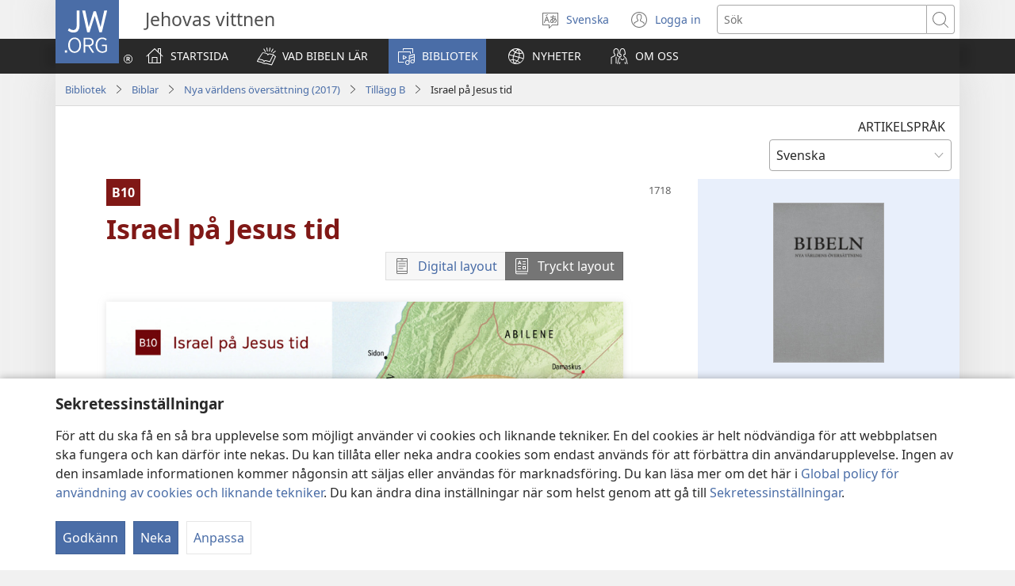

--- FILE ---
content_type: text/html; charset=utf-8
request_url: https://www.jw.org/sv/bibliotek/bibeln/nwt/till%C3%A4gg-b/karta-israel-jesus-tid/
body_size: 67380
content:
<!DOCTYPE html>
<html lang="sv" dir="ltr" xml:lang="sv" prefix="og: http://ogp.me/ns#">

   <head>
      <meta http-equiv="Content-type" content="text/html; charset=utf-8">
      <meta charset="utf-8">
      <meta http-equiv="X-UA-Compatible" content="IE=edge,chrome=1">
      <base href="https://www.jw.org/">
<!--[if lte IE 6]></base><![endif]-->
      <title>Karta: Israel på Jesus tid | NWT</title>
<meta name="keywords" content="israel, jesus, tid, karta, pontius pilatus, herodes arkelaus, herodes antipas, städer i dekapolis">
<meta name="description" content="Karta som visar vilka områden som på Jesus tid löd under Pontius Pilatus (efter Herodes Arkelaus), Herodes Antipas och Filippus. Städer i Dekapolis är utsatta.">
<link rel="alternate" type="text/html" title="Israel på Jesus tid" hreflang="sv" href="https://www.jw.org/sv/bibliotek/bibeln/nwt/till%C3%A4gg-b/karta-israel-jesus-tid/">
<link rel="alternate" type="text/html" title="Israel During the Time of Jesus" hreflang="en" href="https://www.jw.org/en/library/bible/nwt/appendix-b/map-israel-jesus-time/">
<link rel="alternate" type="text/html" title="Ізраїль у часи Ісуса" hreflang="uk" href="https://www.jw.org/uk/%D0%B1%D1%96%D0%B1%D0%BB%D1%96%D0%BE%D1%82%D0%B5%D0%BA%D0%B0/%D0%B1%D1%96%D0%B1%D0%BB%D1%96%D1%8F/nwt/%D0%B4%D0%BE%D0%B4%D0%B0%D1%82%D0%BE%D0%BA-%D0%B1/%D0%BA%D0%B0%D1%80%D1%82%D0%B0-%D1%96%D0%B7%D1%80%D0%B0%D1%97%D0%BB%D1%8C-%D1%87%D0%B0%D1%81%D0%B8-%D1%96%D1%81%D1%83%D1%81%D0%B0/">
<link rel="alternate" type="text/html" title="Iisrael Jeesuse ajal" hreflang="et" href="https://www.jw.org/et/raamatukogu/piibel/nwt/lisa-b/kaart-iisrael-jeesuse-ajal/">
<link rel="alternate" type="text/html" title="Isireli ena Gauna i Jisu" hreflang="fj" href="https://www.jw.org/fj/ka-e-vakarautaki/ivolatabu/nwt/ikuri-b/mape-isireli-ena-gauna-i-jisu/">
<link rel="alternate" type="text/html" title="እስራኤል በኢየሱስ ዘመን" hreflang="am" href="https://www.jw.org/am/%E1%88%8B%E1%8B%AD%E1%89%A5%E1%88%A8%E1%88%AA/%E1%88%98%E1%8C%BD%E1%88%90%E1%8D%8D-%E1%89%85%E1%8B%B1%E1%88%B5/nwt/%E1%89%B0%E1%8C%A8%E1%88%9B%E1%88%AA-%E1%88%98%E1%88%A8%E1%8C%83-%E1%88%88/%E1%8A%A5%E1%88%B5%E1%88%AB%E1%8A%A4%E1%88%8D-%E1%89%A0%E1%8A%A2%E1%8B%A8%E1%88%B1%E1%88%B5-%E1%8B%98%E1%88%98%E1%8A%95-%E1%8A%AB%E1%88%AD%E1%89%B3/">
<link rel="alternate" type="text/html" title="Исаның кезіндегі Исраил" hreflang="kk" href="https://www.jw.org/kk/%D0%BA%D1%96%D1%82%D0%B0%D0%BF%D1%85%D0%B0%D0%BD%D0%B0/%D0%BA%D0%B8%D0%B5%D0%BB%D1%96-%D0%BA%D1%96%D1%82%D0%B0%D0%BF/nwt/%D3%99-%D2%9B%D0%BE%D1%81%D1%8B%D0%BC%D1%88%D0%B0%D1%81%D1%8B/%D0%BA%D0%B0%D1%80%D1%82%D0%B0-%D0%B8%D1%81%D0%B0%D0%BD%D1%8B%D2%A3-%D0%BA%D0%B5%D0%B7%D1%96%D0%BD%D0%B4%D0%B5%D0%B3%D1%96-%D0%B8%D1%81%D1%80%D0%B0%D0%B8%D0%BB/">
<link rel="alternate" type="text/html" title="Israel Le Yesu Ƒe Ɣeyiɣiawo Me" hreflang="ee" href="https://www.jw.org/ee/agbal%E1%BA%BDwo-kple-nu-bubuwo/bible/nwt/megbenyawo-b/anyigbatata-israel-yesu-%C9%A3eyi%C9%A3iawo/">
<link rel="alternate" type="text/html" title="İsanın dövründə İsrail ərazisi" hreflang="az" href="https://www.jw.org/az/kitabxana/muqeddes-kitab/nwt/b-%C9%99lav%C9%99si/x%C9%99rit%C9%99-isan%C4%B1n-d%C3%B6vr%C3%BCnd%C9%99-israil/">
<link rel="alternate" type="text/html" title="Israel nos dias de Jesus" hreflang="pt" href="https://www.jw.org/pt/biblioteca/biblia/nwt/apendice-b/mapa-israel-dias-jesus/">
<link rel="alternate" type="text/html" title="Ang Israel sang Panahon ni Jesus" hreflang="hil" href="https://www.jw.org/hil/library/biblia/nwt/apendise-b/mapa-israel-sang-panahon-ni-jesus/">
<link rel="alternate" type="text/html" title="Peyi Izrayèl nan epòk Jezi" hreflang="ht" href="https://www.jw.org/ht/bibliyotek/bib/nwt/apendis-b/kat-peyi-izrayel-nan-epok-jezi/">
<link rel="alternate" type="text/html" title="อิสราเอลสมัยพระเยซู" hreflang="th" href="https://www.jw.org/th/%E0%B8%AB%E0%B8%99%E0%B8%B1%E0%B8%87%E0%B8%AA%E0%B8%B7%E0%B8%AD%E0%B9%81%E0%B8%A5%E0%B8%B0%E0%B8%AA%E0%B8%B7%E0%B9%88%E0%B8%AD%E0%B8%95%E0%B9%88%E0%B8%B2%E0%B8%87%E0%B9%86/%E0%B8%84%E0%B8%B1%E0%B8%A1%E0%B8%A0%E0%B8%B5%E0%B8%A3%E0%B9%8C%E0%B9%84%E0%B8%9A%E0%B9%80%E0%B8%9A%E0%B8%B4%E0%B8%A5/nwt/%E0%B8%A0%E0%B8%B2%E0%B8%84%E0%B8%9C%E0%B8%99%E0%B8%A7%E0%B8%81-%E0%B8%82/%E0%B9%81%E0%B8%9C%E0%B8%99%E0%B8%97%E0%B8%B5%E0%B9%88%E0%B8%AD%E0%B8%B4%E0%B8%AA%E0%B8%A3%E0%B8%B2%E0%B9%80%E0%B8%AD%E0%B8%A5%E0%B8%AA%E0%B8%A1%E0%B8%B1%E0%B8%A2%E0%B8%9E%E0%B8%A3%E0%B8%B0%E0%B9%80%E0%B8%A2%E0%B8%8B%E0%B8%B9/">
<link rel="alternate" type="text/html" title="Isirayiri mu Biseera bya Yesu" hreflang="lg" href="https://www.jw.org/lg/layibulale/bayibuli/nwt/ebyongerezeddwako-b/mmaapu-isirayiri-yesu-biseera/">
<link rel="alternate" type="text/html" title="Islaeli to Ojlẹ Jesu Tọn Mẹ" hreflang="guw" href="https://www.jw.org/guw/Wes%E1%BA%B9dot%E1%BA%B9n/biblu/nwt/nud%E1%BB%8Dnam%E1%BA%B9-dog%E1%BB%8D-b/y%E1%BA%B9dide-islaeli-to-ojl%E1%BA%B9-jesu-t%E1%BB%8Dn-m%E1%BA%B9/">
<link rel="alternate" type="text/html" title="Say Israel Diad Panaon nen Jesus" hreflang="pag" href="https://www.jw.org/pag/librarya/biblia/nwt/apendise-b/mapa-israel-jesus-panaon/">
<link rel="alternate" type="text/html" title="Гайсә көннәрендәге Исраил җире" hreflang="tt" href="https://www.jw.org/tt/%D0%BA%D0%B8%D1%82%D0%B0%D0%BF%D1%85%D0%B0%D0%BD%D3%99/%D0%B8%D0%B7%D0%B3%D0%B5-%D1%8F%D0%B7%D0%BC%D0%B0%D0%BB%D0%B0%D1%80/nwt/%D0%BA%D1%83%D1%88%D1%8B%D0%BC%D1%82%D0%B0-%D3%99/%D0%BA%D0%B0%D1%80%D1%82%D0%B0-%D0%B3%D0%B0%D0%B9%D1%81%D3%99-%D0%BA%D3%A9%D0%BD%D0%BD%D3%99%D1%80%D0%B5%D0%BD%D0%B4%D3%99%D0%B3%D0%B5-%D0%B8%D1%81%D1%80%D0%B0%D0%B8%D0%BB/">
<link rel="alternate" type="text/html" title="እስራኤል ብግዜ የሱስ" hreflang="ti" href="https://www.jw.org/ti/%E1%89%A4%E1%89%B0-%E1%88%98%E1%8C%BB%E1%88%95%E1%8D%8D%E1%89%B2/%E1%88%98%E1%8C%BD%E1%88%93%E1%8D%8D-%E1%89%85%E1%8B%B1%E1%88%B5/nwt/%E1%88%98%E1%88%98%E1%88%8B%E1%8A%A5%E1%89%B3-%E1%8C%BD%E1%88%91%E1%8D%8D-%E1%88%88/%E1%8A%AB%E1%88%AD%E1%89%B3-%E1%8A%A5%E1%88%B5%E1%88%AB%E1%8A%A4%E1%88%8D-%E1%89%A5%E1%8C%8D%E1%8B%9C-%E1%8B%A8%E1%88%B1%E1%88%B5/">
<link rel="alternate" type="text/html" title="Charu cha Israyeli mu Nyengo ya Yesu" hreflang="tum" href="https://www.jw.org/tum/layibulare/baibolo/nwt/vyakusazgirapo-b/mapu-israyeli-mu-nyengo-ya-yesu/">
<link rel="alternate" type="text/html" title="Izraele na Bilumbu ya Yezu" hreflang="kg" href="https://www.jw.org/kg/biblioteke/biblia/nwt/bangindu-ya-ngikda-b/karti-izraele-yezu-ntangu/">
<link rel="alternate" type="text/html" title="Israel nos Dias de Jesus" hreflang="pt-pt" href="https://www.jw.org/pt-pt/biblioteca/biblia/nwt/apendice-b/mapa-israel-dias-jesus/">
<link rel="alternate" type="text/html" title="Cisi ca Israyeli Kuciindi ca Jesu" hreflang="toi" href="https://www.jw.org/toi/laibbulali/bbaibbele/nwt/makani-aayungizyidwe-b/maapu-israyeli-jesu-kuciindi-ca/">
<link rel="alternate" type="text/html" title="यीशु के समय का इसराएल" hreflang="hi" href="https://www.jw.org/hi/%E0%A4%B2%E0%A4%BE%E0%A4%87%E0%A4%AC%E0%A5%8D%E0%A4%B0%E0%A5%87%E0%A4%B0%E0%A5%80/%E0%A4%AC%E0%A4%BE%E0%A4%87%E0%A4%AC%E0%A4%B2/nwt/%E0%A4%85%E0%A4%A4%E0%A4%BF%E0%A4%B0%E0%A4%BF%E0%A4%95%E0%A5%8D%E2%80%8D%E0%A4%A4-%E0%A4%B2%E0%A5%87%E0%A4%96-%E0%A4%96/%E0%A4%A8%E0%A4%95%E0%A5%8D%E0%A4%B6%E0%A4%BE-%E0%A4%87%E0%A4%B8%E0%A4%B0%E0%A4%BE%E0%A4%8F%E0%A4%B2-%E0%A4%AF%E0%A5%80%E0%A4%B6%E0%A5%81-%E0%A4%B8%E0%A4%AE%E0%A4%AF/">
<link rel="alternate" type="text/html" title="இயேசுவின் காலத்தில் இஸ்ரவேல் தேசம்" hreflang="ta" href="https://www.jw.org/ta/%E0%AE%B2%E0%AF%88%E0%AE%AA%E0%AF%8D%E0%AE%B0%E0%AE%B0%E0%AE%BF/%E0%AE%AA%E0%AF%88%E0%AE%AA%E0%AE%BF%E0%AE%B3%E0%AF%8D/nwt/%E0%AE%87%E0%AE%A3%E0%AF%88%E0%AE%AA%E0%AF%8D%E0%AE%AA%E0%AF%81-b/%E0%AE%87%E0%AE%AF%E0%AF%87%E0%AE%9A%E0%AF%81%E0%AE%B5%E0%AE%BF%E0%AE%A9%E0%AF%8D-%E0%AE%95%E0%AE%BE%E0%AE%B2%E0%AE%A4%E0%AF%8D%E0%AE%A4%E0%AE%BF%E0%AE%B2%E0%AF%8D-%E0%AE%87%E0%AE%B8%E0%AF%8D%E0%AE%B0%E0%AE%B5%E0%AF%87%E0%AE%B2%E0%AF%8D-%E0%AE%A4%E0%AF%87%E0%AE%9A%E0%AE%AE%E0%AF%8D-%E0%AE%B5%E0%AE%B0%E0%AF%88%E0%AE%AA%E0%AE%9F%E0%AE%AE%E0%AF%8D/">
<link rel="alternate" type="text/html" title="Isilaele Mwa Linako za Jesu" hreflang="loz" href="https://www.jw.org/loz/sifalana/bibele/nwt/litaba-zeekelizwe-b/mapa-isilaele-mwa-linako-za-jesu/">
<link rel="alternate" type="text/html" title="ယေရှုလက်ထက် အစ္စရေးနိုင်ငံ" hreflang="my" href="https://www.jw.org/my/%E1%80%85%E1%80%AC%E1%80%80%E1%80%BC%E1%80%8A%E1%80%B7%E1%80%BA%E1%80%90%E1%80%AD%E1%80%AF%E1%80%80%E1%80%BA/%E1%80%9E%E1%80%99%E1%80%B9%E1%80%99%E1%80%AC%E1%80%80%E1%80%BB%E1%80%99%E1%80%BA%E1%80%B8%E1%80%85%E1%80%AC/nwt/%E1%80%94%E1%80%B1%E1%80%AC%E1%80%80%E1%80%BA%E1%80%86%E1%80%80%E1%80%BA%E1%80%90%E1%80%BD%E1%80%B2-%E1%80%81/%E1%80%99%E1%80%BC%E1%80%B1%E1%80%95%E1%80%AF%E1%80%B6-%E1%80%A1%E1%80%85%E1%80%B9%E1%80%85%E1%80%9B%E1%80%B1%E1%80%B8-%E1%80%9A%E1%80%B1%E1%80%9B%E1%80%BE%E1%80%AF-%E1%80%9C%E1%80%80%E1%80%BA%E1%80%91%E1%80%80%E1%80%BA/">
<link rel="alternate" type="text/html" title="Y-sơ-ra-ên vào thời Chúa Giê-su" hreflang="vi" href="https://www.jw.org/vi/thu-vien/kinh-thanh/nwt/phu-luc-b/ban-do-ysoraen-thoi-giesu/">
<link rel="alternate" type="text/html" title="Israël na ngoi ti Jésus" hreflang="sg" href="https://www.jw.org/sg/biblioth%C3%A8que/bible/nwt/appendix-b/carte-ti-isra%C3%ABl-na-ngoi-ti-j%C3%A9sus/">
<link rel="alternate" type="text/html" title="യേശു​വി​ന്റെ കാലത്തെ ഇസ്രാ​യേൽ" hreflang="ml" href="https://www.jw.org/ml/%E0%B4%B2%E0%B5%88%E0%B4%AC%E0%B5%8D%E0%B4%B0%E0%B4%B1%E0%B4%BF/%E0%B4%AC%E0%B5%88%E0%B4%AC%E0%B4%BF%E0%B5%BE/nwt/%E0%B4%85%E0%B4%A8%E0%B5%81%E0%B4%AC%E0%B4%A8%E0%B5%8D%E0%B4%A7%E0%B4%82-%E0%B4%AC%E0%B4%BF/%E0%B4%AD%E0%B5%82%E0%B4%AA%E0%B4%9F%E0%B4%82-%E0%B4%AF%E0%B5%87%E0%B4%B6%E0%B5%81%E0%B4%B5%E0%B4%BF%E0%B4%A8%E0%B5%8D%E0%B4%B1%E0%B5%86-%E0%B4%95%E0%B4%BE%E0%B4%B2%E0%B4%A4%E0%B5%8D%E0%B4%A4%E0%B5%86-%E0%B4%87%E0%B4%B8%E0%B5%8D%E0%B4%B0%E0%B4%BE%E0%B4%AF%E0%B5%87%E0%B5%BD/">
<link rel="alternate" type="text/html" title="Исанын дөврүндә Исраил әразиси" hreflang="az-cyrl" href="https://www.jw.org/az-cyrl/kitabxana/%D0%BC%D2%AF%D0%B3%D3%99%D0%B4%D0%B4%D3%99%D1%81-%D0%BA%D0%B8%D1%82%D0%B0%D0%B1/nwt/%D0%B1-%D3%99%D0%BB%D0%B0%D0%B2%D3%99%D1%81%D0%B8/%D1%85%D3%99%D1%80%D0%B8%D1%82%D3%99-%D0%B8%D1%81%D0%B0%D0%BD%D1%8B%D0%BD-%D0%B4%D3%A9%D0%B2%D1%80%D2%AF%D0%BD%D0%B4%D3%99-%D0%B8%D1%81%D1%80%D0%B0%D0%B8%D0%BB/">
<link rel="alternate" type="text/html" title="Israël in de tijd van Jezus" hreflang="nl" href="https://www.jw.org/nl/bibliotheek/bijbel/nwt/appendix-b/kaart-israel-jezus-tijd/">
<link rel="alternate" type="text/html" title="ʻIsileli Lolotonga ʻa e Taimi ʻo Sīsuú" hreflang="to" href="https://www.jw.org/to/laipeli/tohi-tapu/nwt/fakamatala-fakalahi-e/mape-isileli-taimi-sisu/">
<link rel="alternate" type="text/html" title="Исо давридаги Исроил" hreflang="uz-cyrl" href="https://www.jw.org/uz-cyrl/%D0%BA%D1%83%D1%82%D1%83%D0%B1%D1%85%D0%BE%D0%BD%D0%B0/%D0%BC%D1%83%D2%9B%D0%B0%D0%B4%D0%B4%D0%B0%D1%81-%D0%BA%D0%B8%D1%82%D0%BE%D0%B1/nwt/%D0%B1-%D0%B8%D0%BB%D0%BE%D0%B2%D0%B0/%D1%85%D0%B0%D1%80%D0%B8%D1%82%D0%B0-%D0%B8%D1%81%D1%80%D0%BE%D0%B8%D0%BB-%D0%B8%D1%81%D0%BE-%D0%B4%D0%B0%D0%B2%D1%80/">
<link rel="alternate" type="text/html" title="Iteraera n Ana Tai Iesu" hreflang="gil" href="https://www.jw.org/gil/Bwaai-Aika-Kakaongora/baibara/nwt/bukinibaa-b/mwabe-iteraera-iesu-tai/">
<link rel="alternate" type="text/html" title="Isalele tshikondo tshia Yezu" hreflang="lua" href="https://www.jw.org/lua/tshitekelu-tshia-mikanda/bible/nwt/tshisakidila-tshia-b/karte-isalele-mu-tshikondo-tshia-yezu/">
<link rel="alternate" type="text/html" title="Nchi ya Israeli Katika Siku za Yesu" hreflang="sw" href="https://www.jw.org/sw/maktaba/biblia/nwt/appendix-b/ramani-ya-israeli-katika-siku-za-Yesu/">
<link rel="alternate" type="text/html" title="Ο Ισραήλ την Εποχή του Ιησού" hreflang="el" href="https://www.jw.org/el/%CE%B2%CE%B9%CE%B2%CE%BB%CE%B9%CE%BF%CE%B8%CE%AE%CE%BA%CE%B7/%CE%B1%CE%B3%CE%AF%CE%B1-%CE%B3%CF%81%CE%B1%CF%86%CE%AE/nwt/%CF%80%CE%B1%CF%81%CE%AC%CF%81%CF%84%CE%B7%CE%BC%CE%B1-%CE%B2/%CF%87%CE%AC%CF%81%CF%84%CE%B7%CF%82-%CE%B9%CF%83%CF%81%CE%B1%CE%AE%CE%BB-%CE%B5%CF%80%CE%BF%CF%87%CE%AE-%CE%B9%CE%B7%CF%83%CE%BF%CF%8D/">
<link rel="alternate" type="text/html" title="Israel Yɛ Yesu Beiaŋ" hreflang="gaa" href="https://www.jw.org/gaa/woji-k%C9%9B-nibii/biblia/nwt/saji-krokom%C9%9Bi-b/map-israel-yesu-beia%C5%8B/">
<link rel="alternate" type="text/html" title="Israel pada Zaman Yesus" hreflang="ms" href="https://www.jw.org/ms/perpustakaan/bible/nwt/lampiran-b/peta-israel-zaman-yesus/">
<link rel="alternate" type="text/html" title="Israel pada Zaman Yesus" hreflang="id" href="https://www.jw.org/id/perpustakaan/alkitab/nwt/lampiran-b/peta-israel-zaman-yesus/">
<link rel="alternate" type="text/html" title="Izrael Jézus napjaiban" hreflang="hu" href="https://www.jw.org/hu/konyvtar/biblia/nwt/b-fuggelek/terkep-izrael-jezus-napjaiban/">
<link rel="alternate" type="text/html" title="Israele al tempo di Gesù" hreflang="it" href="https://www.jw.org/it/biblioteca-digitale/bibbia/nwt/appendice-b/cartina-israele-tempo-di-gesu/">
<link rel="alternate" type="text/html" title="Israel på Jesus’ tid" hreflang="da" href="https://www.jw.org/da/bibliotek/bibelen/nwt/till%C3%A6g-b/kort-israel-jesus-tid/">
<link rel="alternate" type="text/html" title="Israel på Jesu tid" hreflang="no" href="https://www.jw.org/no/bibliotek/bibelen/nwt/tillegg-b/kart-israel-jesu-tid/">
<link rel="alternate" type="text/html" title="येसुको समयमा इस्राएल" hreflang="ne" href="https://www.jw.org/ne/%E0%A4%B2%E0%A4%BE%E0%A4%87%E0%A4%AC%E0%A5%8D%E0%A4%B0%E0%A5%87%E0%A4%B0%E0%A5%80/%E0%A4%AC%E0%A4%BE%E0%A4%87%E0%A4%AC%E0%A4%B2/nwt/%E0%A4%85%E0%A4%A4%E0%A4%BF%E0%A4%B0%E0%A4%BF%E0%A4%95%E0%A5%8D%E2%80%8D%E0%A4%A4-%E0%A4%B2%E0%A5%87%E0%A4%96-%E0%A4%96/%E0%A4%AF%E0%A5%87%E0%A4%B8%E0%A5%81%E0%A4%95%E0%A5%8B-%E0%A4%B8%E0%A4%AE%E0%A4%AF%E0%A4%AE%E0%A4%BE-%E0%A4%87%E0%A4%B8%E0%A5%8D%E0%A4%B0%E0%A4%BE%E0%A4%8F%E0%A4%B2-%E0%A4%A8%E0%A4%95%E0%A5%8D%E0%A4%B8%E0%A4%BE/">
<link rel="alternate" type="text/html" title="Isalaelu i Taimi o Iesu" hreflang="tvl" href="https://www.jw.org/tvl/tusi/tusi-tapu/nwt/mataupu-fakaopoopo-e/mape-isalaelu-i-taimi-o-iesu/">
<link rel="alternate" type="text/html" title="Israël au temps de Jésus" hreflang="fr" href="https://www.jw.org/fr/biblioth%C3%A8que/bible/nwt/appendice-b/carte-israel-temps-de-jesus/">
<link rel="alternate" type="text/html" title="Izrael w czasach Jezusa" hreflang="pl" href="https://www.jw.org/pl/biblioteka/biblia/nwt/dodatek-b/mapa-izrael-w-czasach-jezusa/">
<link rel="alternate" type="text/html" title="Inchi ya Israeli Katika Siku za Yesu" hreflang="swc" href="https://www.jw.org/swc/maktaba/biblia/nwt/nyongeza-b/karte-inchi-ya-israeli-siku-yesu/">
<link rel="alternate" type="text/html" title="Isalela mu Kitatyi kya Yesu" hreflang="lu" href="https://www.jw.org/lu/kib%C4%ABko/bible/nwt/mbwejo-b/kalata-ka-isalela-mu-kitatyi-kya-yesu/">
<link rel="alternate" type="text/html" title="Ti Israel idi Tiempo ni Jesus" hreflang="ilo" href="https://www.jw.org/ilo/libraria/biblia/nwt/apendise-b/mapa-israel-idi-tiempo-jesus/">
<link rel="alternate" type="text/html" title="예수 시대의 이스라엘" hreflang="ko" href="https://www.jw.org/ko/%EB%9D%BC%EC%9D%B4%EB%B8%8C%EB%9F%AC%EB%A6%AC/%EC%84%B1%EA%B2%BD/nwt/%EB%B6%80%EB%A1%9D-%EB%82%98/%EC%98%88%EC%88%98-%EC%8B%9C%EB%8C%80-%EC%9D%B4%EC%8A%A4%EB%9D%BC%EC%97%98-%EC%A7%80%EB%8F%84/">
<link rel="alternate" type="text/html" title="Kantri Israel Long Taim Bilong Jisas" hreflang="tpi" href="https://www.jw.org/tpi/laibreri/baibel/nwt/apendiks-b/mep-israel-jisas-taim/">
<link rel="alternate" type="text/html" title="Izraél iha Jesus nia tempu" hreflang="tdt" href="https://www.jw.org/tdt/biblioteka/b%C3%ADblia/nwt/apendise-b/mapa-izrael-iha-jesus-nia-tempu/">
<link rel="alternate" type="text/html" title="Isiraeli Mahinda-inĩ ma Jesu" hreflang="ki" href="https://www.jw.org/ki/library/bibilia/nwt/uhoro-muongerere-b/mabu-israeli-jesu-mahinda/">
<link rel="alternate" type="text/html" title="Izraelis Jėzaus dienomis" hreflang="lt" href="https://www.jw.org/lt/biblioteka/biblija/nwt/priedas-b/zemelapis-izraelis-jezaus-dienomis/">
<link rel="alternate" type="text/html" title="Israel Jeesuksen aikana" hreflang="fi" href="https://www.jw.org/fi/kirjasto/raamattu/nwt/liite-b/kartta-israel-jeesuksen-aikana/">
<link rel="alternate" type="text/html" title="Ang Israel Panahon ni Jesus" hreflang="ceb" href="https://www.jw.org/ceb/librarya/bibliya/nwt/apendise-b/mapa-israel-panahon-ni-jesus/">
<link rel="alternate" type="text/html" title="An Israel ha Panahon ni Jesus" hreflang="war" href="https://www.jw.org/war/librarya/biblia/nwt/apendise-b/mapa-israel-panahon-jesus/">
<link rel="alternate" type="text/html" title="Ilẹ̀ Ísírẹ́lì Nígbà Tí Jésù Wà Láyé" hreflang="yo" href="https://www.jw.org/yo/Ohun-T%C3%A1-A-N%C3%AD/bibeli/nwt/afikun-b/aworan-ile-isireli-nigba-ti-jesu-wa-laye/">
<link rel="alternate" type="text/html" title="Israel Noong Panahon ni Jesus" hreflang="tl" href="https://www.jw.org/tl/library/bibliya/nwt/apendise-b/mapa-israel-panahon-jesus/">
<link rel="alternate" type="text/html" title="Israel zur Zeit Jesu" hreflang="de" href="https://www.jw.org/de/bibliothek/bibel/nwt/anhang-b/karte-israel-zur-zeit-jesu/">
<link rel="alternate" type="text/html" title="Israeri Munguva yaJesu" hreflang="sn" href="https://www.jw.org/sn/Raibhurari/bhaibheri/nwt/mashoko-ekuwedzera-b/mepu-israeri-munguva-yajesu/">
<link rel="alternate" type="text/html" title="イエスの時代のイスラエル" hreflang="ja" href="https://www.jw.org/ja/%E3%83%A9%E3%82%A4%E3%83%96%E3%83%A9%E3%83%AA%E3%83%BC/%E8%81%96%E6%9B%B8/nwt/%E4%BB%98%E9%8C%B2B/%E5%9C%B0%E5%9B%B3-%E3%82%A4%E3%82%A8%E3%82%B9%E3%81%AE%E6%99%82%E4%BB%A3%E3%81%AE%E3%82%A4%E3%82%B9%E3%83%A9%E3%82%A8%E3%83%AB/">
<link rel="alternate" type="text/html" title="Әйсаниң дәвридики Исраил" hreflang="ug-cyrl" href="https://www.jw.org/ug-cyrl/%D0%BA%D0%B8%D1%82%D0%B0%D0%BF%D1%85%D0%B0%D0%BD%D0%B0/%D0%9C%D1%83%D2%9B%D3%99%D0%B4%D0%B4%D3%99%D1%81-%D0%BA%D0%B8%D1%82%D0%B0%D0%BF/sbi1/%D3%99-%D2%9B%D0%BE%D1%88%D1%83%D0%BC%D1%87%D0%B8%D1%81%D0%B8/%D1%85%D3%99%D1%80%D0%B8%D1%82%D3%99-%D3%99%D0%B9%D1%81%D0%B0%D0%BD%D0%B8%D2%A3-%D0%B4%D3%99%D0%B2%D1%80%D0%B8%D0%B4%D0%B8%D0%BA%D0%B8-%D0%B8%D1%81%D1%80%D0%B0%D0%B8%D0%BB/">
<link rel="alternate" type="text/html" title="耶穌時代的以色列" hreflang="cmn-hant" href="https://www.jw.org/cmn-hant/%E5%A4%9A%E5%AA%92%E9%AB%94%E5%9C%96%E6%9B%B8%E9%A4%A8/%E8%81%96%E7%B6%93/nwt/%E9%99%84%E9%8C%84B/%E8%80%B6%E7%A9%8C%E6%99%82%E4%BB%A3%E7%9A%84%E4%BB%A5%E8%89%B2%E5%88%97%E5%9C%B0%E5%9C%96/">
<link rel="alternate" type="text/html" title="耶稣时代的以色列" hreflang="cmn-hans" href="https://www.jw.org/cmn-hans/%E5%A4%9A%E5%AA%92%E4%BD%93%E5%9B%BE%E4%B9%A6%E9%A6%86/%E5%9C%A3%E7%BB%8F/nwt/%E9%99%84%E5%BD%95B/%E8%80%B6%E7%A8%A3%E6%97%B6%E4%BB%A3%E7%9A%84%E4%BB%A5%E8%89%B2%E5%88%97%E5%9C%B0%E5%9B%BE/">
<link rel="alternate" type="text/html" title="Israel en tiempos de Jesús" hreflang="es" href="https://www.jw.org/es/biblioteca/biblia/nwt/apendice-b/mapa-israel-en-tiempos-de-jesus/">
<link rel="alternate" type="text/html" title="Israel Jesús tiémpope" hreflang="gug" href="https://www.jw.org/gug/Vivliot%C3%A9ka/biblia/nwt/informasion-b/mapa-israel-jesus-tiempope/">
<link rel="alternate" type="text/html" title="耶穌時代的以色列" hreflang="yue-hant" href="https://www.jw.org/yue-hant/%E5%A4%9A%E5%AA%92%E9%AB%94%E5%9C%96%E6%9B%B8%E9%A4%A8/%E8%81%96%E7%B6%93/nwt/%E9%99%84%E9%8C%84B/%E8%80%B6%E7%A9%8C%E6%99%82%E4%BB%A3%E7%9A%84%E4%BB%A5%E8%89%B2%E5%88%97%E5%9C%B0%E5%9C%96/">
<link rel="alternate" type="text/html" title="耶稣时代的以色列" hreflang="yue-hans" href="https://www.jw.org/yue-hans/%E5%A4%9A%E5%AA%92%E4%BD%93%E5%9B%BE%E4%B9%A6%E9%A6%86/%E5%9C%A3%E7%BB%8F/nwt/%E9%99%84%E5%BD%95B/%E8%80%B6%E7%A8%A3%E6%97%B6%E4%BB%A3%E7%9A%84%E4%BB%A5%E8%89%B2%E5%88%97%E5%9C%B0%E5%9B%BE/">
<link rel="alternate" type="text/html" title="Israel e Ndalo Yesu" hreflang="luo" href="https://www.jw.org/luo/laibrari/muma/nwt/apendiks-b/map-israel-ndalo-yesu/">
<link rel="alternate" type="text/html" title="Izrael za Ježišových dní" hreflang="sk" href="https://www.jw.org/sk/kniznica/biblia/nwt/dodatok-b/mapa-izrael-za-jezisovych-dni/">
<link rel="alternate" type="text/html" title="Shango Ḽa Isiraele Tshifhingani Tsha Yesu" hreflang="ve" href="https://www.jw.org/ve/l%CC%ADaiburari/bivhili/nwt/%E1%B9%B1humetshedzo-b/mapa-wa-isiraele-tshifhingani-tsha-yesu/">
<link rel="alternate" type="text/html" title="Izrael v Ježíšově době" hreflang="cs" href="https://www.jw.org/cs/knihovna/bible/nwt/priloha-b/mapa-izrael-jezisova-doba/">
<link rel="alternate" type="text/html" title="Israel in die tyd van Jesus" hreflang="af" href="https://www.jw.org/af/biblioteek/bybel/nwt/aanhangsel-b/kaart-israel-tyd-jesus/">
<link rel="alternate" type="text/html" title="Ysraýyl Isanyň döwründe" hreflang="tk" href="https://www.jw.org/tk/edebi%C3%BDatlar/mukaddes-kitap/nwt/go%C5%9Fma%C3%A7a-maglumat-b/karta-ysra%C3%BDyl-isany%C5%88-d%C3%B6wr%C3%BCnde/">
<link rel="alternate" type="text/html" title="KwaSirayeli Ngexesha LikaYesu" hreflang="xh" href="https://www.jw.org/xh/ILayibrari/ibhayibhile/nwt/isihlomelo-b/imaphu-ebonisa-kwasirayeli-ngexesha-likayesu/">
<link rel="alternate" type="text/html" title="యేసు కాలంలో ఇశ్రాయేలు" hreflang="te" href="https://www.jw.org/te/%E0%B0%B2%E0%B1%88%E0%B0%AC%E0%B1%8D%E0%B0%B0%E0%B0%B0%E0%B1%80/%E0%B0%AC%E0%B1%88%E0%B0%AC%E0%B0%BF%E0%B0%B2%E0%B1%81/nwt/%E0%B0%85%E0%B0%A8%E0%B1%81%E0%B0%AC%E0%B0%82%E0%B0%A7%E0%B0%82-b/%E0%B0%AE%E0%B1%8D%E0%B0%AF%E0%B0%BE%E0%B0%AA%E0%B1%81-%E0%B0%AF%E0%B1%87%E0%B0%B8%E0%B1%81-%E0%B0%95%E0%B0%BE%E0%B0%B2%E0%B0%82%E0%B0%B2%E0%B1%8B-%E0%B0%87%E0%B0%B6%E0%B1%8D%E0%B0%B0%E0%B0%BE%E0%B0%AF%E0%B1%87%E0%B0%B2%E0%B1%81/">
<link rel="alternate" type="text/html" title="Israel tu kʼiiniloʼob Jesús" hreflang="yua" href="https://www.jw.org/yua/publicacionoob/biblia/nwt/xakalxook-2/mapa-israel-kiiniloob-jesus/">
<link rel="alternate" type="text/html" title="Isaele Muna Lumbu ya Yesu" hreflang="kwy" href="https://www.jw.org/kwy/lundilu/bibila/nwt/nkudika-b/mapa-isaele-yesu-lumbu/">
<link rel="alternate" type="text/html" title="Gyisɛse Mekɛ Zo Yizilayɛ" hreflang="nzi" href="https://www.jw.org/nzi/niny%C9%9Bneziel%C9%9Bleka/baebolo/nwt/mokanwo-b/mape-gyis%C9%9Bse-mek%C9%9B-zo-yizilay%C9%9B/">
<link rel="alternate" type="text/html" title="Izraeli gjatë kohës së Jezuit" hreflang="sq" href="https://www.jw.org/sq/biblioteke/bibla/nwt/shtojca-b/hart%C3%AB-izraeli-koha-e-jezuit/">
<link rel="alternate" type="text/html" title="Iso davridagi Isroil" hreflang="uz-latn" href="https://www.jw.org/uz-latn/kutubxona/muqaddas-kitob/nwt/b-ilova/xarita-isroil-iso-davr/">
<link rel="alternate" type="text/html" title="Teritoriul Israelului în timpul lui Isus" hreflang="ro" href="https://www.jw.org/ro/biblioteca/biblia/nwt/apendice-b/harta-israelului-in-timpul-lui-isus/">
<link rel="alternate" type="text/html" title="Израел у Исусово време" hreflang="sr-cyrl" href="https://www.jw.org/sr-cyrl/%D0%B1%D0%B8%D0%B1%D0%BB%D0%B8%D0%BE%D1%82%D0%B5%D0%BA%D0%B0/%D1%81%D0%B2%D0%B5%D1%82%D0%BE-%D0%BF%D0%B8%D1%81%D0%BC%D0%BE/nwt/%D0%B4%D0%BE%D0%B4%D0%B0%D1%82%D0%B0%D0%BA-%D0%B1/%D0%BC%D0%B0%D0%BF%D0%B0-%D0%B8%D0%B7%D1%80%D0%B0%D0%B5%D0%BB-%D0%B8%D1%81%D1%83%D1%81%D0%BE%D0%B2%D0%BE-%D0%B2%D1%80%D0%B5%D0%BC%D0%B5/">
<link rel="alternate" type="text/html" title="Izrael u Isusovo vreme" hreflang="sr-latn" href="https://www.jw.org/sr-latn/biblioteka/sveto-pismo/nwt/dodatak-b/mapa-izrael-isusovo-vreme/">
<link rel="alternate" type="text/html" title="Izrael u Isusovo vrijeme" hreflang="hr" href="https://www.jw.org/hr/biblioteka/biblija/nwt/dodatak-b/karta-izrael-u-isusovo-vrijeme/">
<link rel="alternate" type="text/html" title="ისრაელი იესოს დროს" hreflang="ka" href="https://www.jw.org/ka/%E1%83%91%E1%83%98%E1%83%91%E1%83%9A%E1%83%98%E1%83%9D%E1%83%97%E1%83%94%E1%83%99%E1%83%90/%E1%83%91%E1%83%98%E1%83%91%E1%83%9A%E1%83%98%E1%83%90/nwt/%E1%83%93%E1%83%90%E1%83%9C%E1%83%90%E1%83%A0%E1%83%97%E1%83%98-%E1%B2%91/%E1%83%A0%E1%83%A3%E1%83%99%E1%83%90-%E1%83%98%E1%83%A1%E1%83%A0%E1%83%90%E1%83%94%E1%83%9A%E1%83%98-%E1%83%98%E1%83%94%E1%83%A1%E1%83%9D%E1%83%A1-%E1%83%93%E1%83%A0%E1%83%9D%E1%83%A1/">
<link rel="alternate" type="text/html" title="Ka-Israyeli Ngesikhatsi SaJesu" hreflang="ss" href="https://www.jw.org/ss/luhla-lwetintfo-letitfolakalako/libhayibheli/nwt/sandzisanchazo-b/libalave-laka-israyeli-ngesikhatsi-sajesu/">
<link rel="alternate" type="text/html" title="Tiko Ra Israyele eNkarhini Wa Yesu" hreflang="ts" href="https://www.jw.org/ts/layiburari/bibele/nwt/xiengetelo-b/mepe-israyele-nkarhi-yesu/">
<link rel="alternate" type="text/html" title="Isirayeli mu Nyengu Yaku Yesu" hreflang="tog" href="https://www.jw.org/tog/layibulare/bayibolu/nwt/fundu-zakukumaliya-b/mapu-isirayeli-yesu-nyengu/">
<link rel="alternate" type="text/html" title="Apsolītā zeme Jēzus laikā" hreflang="lv" href="https://www.jw.org/lv/bibliot%C4%93ka/b%C4%ABbele/nwt/pielikums-b/karte-apsol%C4%ABt%C4%81-zeme-j%C4%93zus-laik%C4%81/">
<link rel="alternate" type="text/html" title="Isrel Long Taem Blong Jisas" hreflang="bi" href="https://www.jw.org/bi/laebri/baebol/nwt/apendiks-b/map-isrel-long-taem-blong-jisas/">
<link rel="alternate" type="text/html" title="Israaʼel Bara Yesuusitti" hreflang="om" href="https://www.jw.org/om/laayibrarii/kitaaba-qulqulluu/nwt/kutaa-dabalataa-b/kaartaa-israa%CA%BCel-bara-yesuusitti/">
<link rel="alternate" type="text/html" title="येशूच्या काळातलं इस्राएल" hreflang="mr" href="https://www.jw.org/mr/%E0%A4%B2%E0%A4%BE%E0%A4%AF%E0%A4%AC%E0%A5%8D%E0%A4%B0%E0%A4%B0%E0%A5%80/%E0%A4%AC%E0%A4%BE%E0%A4%AF%E0%A4%AC%E0%A4%B2/nwt/%E0%A4%85%E0%A4%A4%E0%A4%BF%E0%A4%B0%E0%A4%BF%E0%A4%95%E0%A5%8D%E2%80%8D%E0%A4%A4-%E0%A4%B2%E0%A5%87%E0%A4%96-%E0%A4%96/%E0%A4%A8%E0%A4%95%E0%A4%BE%E0%A4%B6%E0%A4%BE-%E0%A4%87%E0%A4%B8%E0%A5%8D%E0%A4%B0%E0%A4%BE%E0%A4%8F%E0%A4%B2-%E0%A4%AF%E0%A5%87%E0%A4%B6%E0%A5%82%E0%A4%9A%E0%A5%8D%E0%A4%AF%E0%A4%BE-%E0%A4%95%E0%A4%BE%E0%A4%B3%E0%A4%BE%E0%A4%A4%E0%A4%B2%E0%A4%82/">
<link rel="alternate" type="text/html" title="ಯೇಸುವಿನ ಸಮಯದ ಇಸ್ರಾಯೇಲ್‌" hreflang="kn" href="https://www.jw.org/kn/%E0%B2%B2%E0%B3%88%E0%B2%AC%E0%B3%8D%E0%B2%B0%E0%B2%B0%E0%B2%BF/%E0%B2%AC%E0%B3%88%E0%B2%AC%E0%B2%B2%E0%B3%8D%E2%80%8C/nwt/%E0%B2%AA%E0%B2%B0%E0%B2%BF%E0%B2%B6%E0%B2%BF%E0%B2%B7%E0%B3%8D%E0%B2%9F-%E0%B2%AC%E0%B2%BF/%E0%B2%A8%E0%B2%95%E0%B3%8D%E0%B2%B7%E0%B3%86-%E0%B2%87%E0%B2%B8%E0%B3%8D%E0%B2%B0%E0%B2%BE%E0%B2%AF%E0%B3%87%E0%B2%B2%E0%B3%8D%E2%80%8C-%E0%B2%AF%E0%B3%87%E0%B2%B8%E0%B3%81-%E0%B2%B8%E0%B2%AE%E0%B2%AF/">
<link rel="alternate" type="text/html" title="ਯਿਸੂ ਦੇ ਸਮੇਂ ਦੌਰਾਨ ਇਜ਼ਰਾਈਲ" hreflang="pa" href="https://www.jw.org/pa/%E0%A8%B2%E0%A8%BE%E0%A8%87%E0%A8%AC%E0%A9%8D%E0%A8%B0%E0%A9%87%E0%A8%B0%E0%A9%80/%E0%A8%AC%E0%A8%BE%E0%A8%88%E0%A8%AC%E0%A8%B2/nwt/%E0%A8%B5%E0%A8%A7%E0%A9%87%E0%A8%B0%E0%A9%87-%E0%A8%9C%E0%A8%BE%E0%A8%A3%E0%A8%95%E0%A8%BE%E0%A8%B0%E0%A9%80-2/%E0%A8%A8%E0%A8%95%E0%A8%B8%E0%A8%BC%E0%A8%BE-%E0%A8%AF%E0%A8%BF%E0%A8%B8%E0%A9%82-%E0%A8%A6%E0%A9%87-%E0%A8%B8%E0%A8%AE%E0%A9%87%E0%A8%82-%E0%A8%87%E0%A8%9C%E0%A8%BC%E0%A8%B0%E0%A8%BE%E0%A8%88%E0%A8%B2/">
<link rel="alternate" type="text/html" title="ઈસુના સમયમાં ઇઝરાયેલ" hreflang="gu" href="https://www.jw.org/gu/%E0%AA%B2%E0%AA%BE%E0%AA%87%E0%AA%AC%E0%AB%8D%E0%AA%B0%E0%AB%87%E0%AA%B0%E0%AB%80/%E0%AA%AC%E0%AA%BE%E0%AA%87%E0%AA%AC%E0%AA%B2/nwt/%E0%AA%B5%E0%AA%A7%E0%AA%BE%E0%AA%B0%E0%AB%87-%E0%AA%AE%E0%AA%BE%E0%AA%B9%E0%AA%BF%E0%AA%A4%E0%AB%80-%E0%AA%96/%E0%AA%A8%E0%AA%95%E0%AA%B6%E0%AB%8B-%E0%AA%88%E0%AA%B8%E0%AB%81%E0%AA%A8%E0%AA%BE-%E0%AA%B8%E0%AA%AE%E0%AA%AF%E0%AA%AE%E0%AA%BE%E0%AA%82-%E0%AA%87%E0%AA%9D%E0%AA%B0%E0%AA%BE%E0%AA%AF%E0%AB%87%E0%AA%B2/">
<link rel="alternate" type="text/html" title="Israel di Jaman ni Jesus" hreflang="bbc" href="https://www.jw.org/bbc/perpustakaan/bibel/nwt/lampiran-b/peta-israel-jaman-jesus/">
<link rel="alternate" type="text/html" title="Israèl Pas Jamané Yésus" hreflang="jv" href="https://www.jw.org/jv/perpustakaan/alkitab/nwt/lampiran-b/peta-israel-jamane-yesus/">
<link rel="alternate" type="text/html" title="O Isareli Vokuenda Kuotembo ya Yesu" hreflang="umb" href="https://www.jw.org/umb/ociseleko-calivulu/embimbiliya/nwt/alomboluilo-b/omapa-o-isareli-vokuenda-kuotembo-ya-yesu/">
<link rel="alternate" type="text/html" title="Iseraela i te tau o Iesu" hreflang="ty" href="https://www.jw.org/ty/piahia/bibilia/nwt/tuhaa-hau-b/hohoa-fenua-iseraela-tau-iesu/">
<link rel="alternate" type="text/html" title="Iseraele mo Motlheng wa ga Jesu" hreflang="tn" href="https://www.jw.org/tn/laeborari/baebele/nwt/dintlha-tse-di-oketsegileng-b/mmapa-iseraele-jesu-motlha/">
<link rel="alternate" type="text/html" title="Sɛnea Na Israel Te Wɔ Yesu Bere So" hreflang="tw" href="https://www.jw.org/tw/nhomakorabea/bible/nwt/nkekaho-b/map-israel-yesu-bere-so/">
<link rel="alternate" type="text/html" title="Ala Izrel n’Oge Jizọs Nọ n’Ụwa" hreflang="ig" href="https://www.jw.org/ig/ihe-ndi-anyi-nwere/baibul/nwt/ihe-ndi-ozo-a-kowara-nke-b/map-izrel-noge-jizos/">
<link rel="alternate" type="text/html" title="អ៊ីស្រាអែលសម័យលោកយេស៊ូ" hreflang="km" href="https://www.jw.org/km/%E1%9E%94%E1%9E%8E%E1%9F%92%E1%9E%8E%E1%9E%B6%E1%9E%9B%E1%9F%90%E1%9E%99/%E1%9E%82%E1%9E%98%E1%9F%92%E1%9E%96%E1%9E%B8%E1%9E%9A/nwt/%E1%9E%9F%E1%9F%81%E1%9E%85%E1%9E%80%E1%9F%92%E1%9E%8A%E1%9E%B8-%E1%9E%96%E1%9E%93%E1%9F%92%E1%9E%99%E1%9E%9B%E1%9F%8B-%E1%9E%94%E1%9E%93%E1%9F%92%E1%9E%90%E1%9F%82%E1%9E%98-%E1%9E%95%E1%9F%92%E1%9E%93%E1%9F%82%E1%9E%80-%E1%9E%81/%E1%9E%95%E1%9F%82%E1%9E%93%E1%9E%91%E1%9E%B8-%E1%9E%A2%E1%9F%8A%E1%9E%B8%E1%9E%9F%E1%9F%92%E1%9E%9A%E1%9E%B6%E1%9E%A2%E1%9F%82%E1%9E%9B-%E1%9E%9F%E1%9E%98%E1%9F%90%E1%9E%99-%E1%9E%9B%E1%9F%84%E1%9E%80%E1%9E%99%E1%9F%81%E1%9E%9F%E1%9F%8A%E1%9E%BC/">
<link rel="alternate" type="text/html" title="Israela, Iesu Ena Nega Ai" hreflang="ho" href="https://www.jw.org/ho/laibri/baibel/nwt/apendiks-b/mapu-israela-iesu-nega/">
<link rel="alternate" type="text/html" title="Kwa-Israyeli Ngesikhathi SikaJesu" hreflang="zu" href="https://www.jw.org/zu/umtapo/ibhayibheli/nwt/isithasiselo-b/ibalazwe-lendawo-yakwa-Israyeli-ngesikhathi-sikaJesu/">
<link rel="alternate" type="text/html" title="Исроил дар замонҳои Исо" hreflang="tg" href="https://www.jw.org/tg/%D0%BA%D0%B8%D1%82%D0%BE%D0%B1%D1%85%D0%BE%D0%BD%D0%B0/%D0%BA%D0%B8%D1%82%D0%BE%D0%B1%D0%B8-%D0%BC%D1%83%D2%9B%D0%B0%D0%B4%D0%B4%D0%B0%D1%81/nwt/%D0%B7%D0%B0%D0%BC%D0%B8%D0%BC%D0%B0%D0%B8-%D0%B1/%D1%85%D0%B0%D1%80%D0%B8%D1%82%D0%B0-%D0%B8%D1%81%D1%80%D0%BE%D0%B8%D0%BB-%D0%B8%D1%81%D0%BE-%D0%B7%D0%B0%D0%BC%D0%BE%D0%BD%D2%B3%D0%BE/">
<link rel="alternate" type="text/html" title="An Israel kan Panahon ni Jesus" hreflang="bcl" href="https://www.jw.org/bcl/librarya/bibliya/nwt/apendise-b/mapa-israel-panahon-ni-jesus/">
<link rel="alternate" type="text/html" title="Израиль во времена Иисуса Христа" hreflang="ru" href="https://www.jw.org/ru/%D0%B1%D0%B8%D0%B1%D0%BB%D0%B8%D0%BE%D1%82%D0%B5%D0%BA%D0%B0/%D0%B1%D0%B8%D0%B1%D0%BB%D0%B8%D1%8F/nwt/%D0%BF%D1%80%D0%B8%D0%BB%D0%BE%D0%B6%D0%B5%D0%BD%D0%B8%D0%B5-%D0%B1/%D0%BA%D0%B0%D1%80%D1%82%D0%B0-%D0%B8%D0%B7%D1%80%D0%B0%D0%B8%D0%BB%D1%8F-%D0%B2%D1%80%D0%B5%D0%BC%D1%91%D0%BD-%D0%B8%D0%B8%D1%81%D1%83%D1%81%D0%B0/">
<link rel="alternate" type="text/html" title="Jesusajj jakkäna uka tiempo Israel marka" hreflang="ay" href="https://www.jw.org/ay/biblioteca/biblia/nwt/apendice-b/mapa-israel-jesus-tiempo/">
<link rel="alternate" type="text/html" title="Israely Tamin’ny Andron’i Jesosy" hreflang="mg" href="https://www.jw.org/mg/zavatra-misy/baiboly/nwt/fanazavana-fanampiny-b/sarintany-israely-androni-jesosy/">
<link rel="alternate" type="text/html" title="Israel Jesuspa tiemponpi" hreflang="qu" href="https://www.jw.org/qu/publicaciones/biblia/nwt/yanapa-b/mapa-israel-jesuspa-tiemponpi/">
<link rel="alternate" type="text/html" title="yeeshu ke samay ka israel" hreflang="hi-latn" href="https://www.jw.org/hi-latn/library/bible/nwt/atirikt-lekh-kha/naksha-israel-yeeshu-samay/">
<link rel="alternate" type="text/html" title="yisu de same dauran izraeel" hreflang="pa-latn" href="https://www.jw.org/pa-latn/library/bible/nwt/vadhere-jaankari-2/naksha-yisu-de-same-izraeel/">
<link rel="alternate" type="text/html" title="Izrael v Jezusovem času" hreflang="sl" href="https://www.jw.org/sl/knjiznica/sveto-pismo/nwt/dodatek-b/zemljevid-izrael-v-jezusovem-casu/">
<link rel="alternate" type="text/html" title="Iżrael matul iż-żmien taʼ Ġesù" hreflang="mt" href="https://www.jw.org/mt/librerija/bibbja/nwt/appendici-b/mappa-izrael-zmien-gesu/">
<link rel="alternate" type="text/html" title="ကီၢ်​အံၣ်စရ့လး​လၢ ယ့ၣ်ၡူး​အ​စိၤ" hreflang="ksw" href="https://www.jw.org/ksw/%E1%80%9C%E1%80%B6%E1%80%AC%E1%80%BA%E1%80%9C%E1%80%B2%E1%81%A2%E1%80%BA%E1%80%90%E1%80%96%E1%81%A3%E1%80%BA/%E1%80%9C%E1%80%B6%E1%80%AC%E1%80%BA%E1%80%85%E1%80%AE%E1%80%86%E1%80%BE%E1%80%B6/nwt/%E1%80%90%E1%81%A2%E1%80%BA%E1%80%82%E1%80%B7%E1%81%A2%E1%80%BA%E1%80%98%E1%81%A3%E1%80%BA%E1%80%91%E1%80%BD%E1%80%B2%E1%80%9C%E1%80%AD%E1%80%AC%E1%80%BA%E1%80%9E%E1%80%B8-%E1%80%81/%E1%80%9F%E1%80%AE%E1%81%A3%E1%80%BA%E1%80%81%E1%80%AD%E1%81%A3%E1%80%BA%E1%80%82%E1%80%AE%E1%81%A4-%E1%80%80%E1%80%AE%E1%81%A2%E1%80%BA%E1%80%A1%E1%80%B6%E1%81%A3%E1%80%BA%E1%80%85%E1%80%9B%E1%80%B7%E1%80%9C%E1%80%B8-%E1%80%9A%E1%80%B7%E1%81%A3%E1%80%BA%E1%81%A1%E1%80%B0%E1%80%B8-%E1%80%A1%E1%80%85%E1%80%AD%E1%81%A4/">
<link rel="alternate" type="text/html" title="Israel a l’època de Jesús" hreflang="cat" href="https://www.jw.org/cat/biblioteca/b%C3%ADblia/nwt/apendix-b/mapa-israel-epoca-de-jesus/">
<link rel="alternate" type="text/html" title="ארץ ישראל בימי ישוע" hreflang="he" href="https://www.jw.org/he/%D7%A1%D7%A4%D7%A8%D7%99%D7%99%D7%94/%D7%94%D7%AA%D7%A0%D7%9A-%D7%95%D7%9B%D7%AA%D7%91%D7%99-%D7%94%D7%A7%D7%95%D7%93%D7%A9-%D7%94%D7%99%D7%95%D7%95%D7%A0%D7%99%D7%99%D7%9D/nwt/%D7%A0%D7%A1%D7%A4%D7%97-%D7%91/%D7%9E%D7%A4%D7%94-%D7%99%D7%A9%D7%A8%D7%90%D7%9C-%D7%91%D7%99%D7%9E%D7%99-%D7%99%D7%A9%D7%95%D7%A2/">
<link rel="alternate" type="text/html" title="Zezi blɛ su wafa nga Izraɛli mɛn’n fa ti’n" hreflang="bci" href="https://www.jw.org/bci/fluwa-mun/biblu/nwt/nd%C9%9B-ufl%C9%9B-wie-mun-b/des%C9%9Bn-izra%C9%9Bli-zezi-bl%C9%9B-su/">
<link rel="alternate" type="text/html" title="U-Israyeli Wemihleni KaJesu" hreflang="nr" href="https://www.jw.org/nr/ilayibhrari/ibhayibheli/nwt/isithasiselo-b/umebhe-u-israyeli-ujesu-isikhathi/">
<link rel="alternate" type="text/html" title="Iseraele Mehleng ea Jesu" hreflang="st" href="https://www.jw.org/st/laebrari/bibele/nwt/lintlha-tsa-b/mapa-iseraele-jesu-mehla/">
<link rel="alternate" type="text/html" title="Iseraele Mehleng ya Jesu" hreflang="st-za" href="https://www.jw.org/st-za/laebrari/bibele/nwt/dintlha-tsa-b/mmapa-iseraele-jesu-mehla/">
<link rel="alternate" type="text/html" title="Ilizwe Lako-Israyeli Ngesikhathi SikaJesu" hreflang="nd" href="https://www.jw.org/nd/izinto-ezikhona/ibhayibhili/nwt/isengezo-b/imephu-yako-israyeli-ngesikhathi-sikajesu/">
<link rel="alternate" type="text/html" title="Jesus patsachö kanqan witsan Israel nacion" hreflang="que" href="https://www.jw.org/que/ruray%C3%A4munq%C3%A4kuna/biblia/nwt/masllata-musyanapaq-B/m%C3%A4pa-jesus-patsach%C3%B6-kanqan-witsan-israel-nacion/">
<link rel="alternate" type="text/html" title="Jesuspa tiemponpi Israel llaqta" hreflang="quz" href="https://www.jw.org/quz/Qelqakuna/biblia/nwt/astawan-yachanapaq-b/mapa-jesuspa-tiemponpi-israel-llaqta/">
<link rel="alternate" type="text/html" title="Jesuspa tiemponpi Israel" hreflang="quy" href="https://www.jw.org/quy/qellqakuna/biblia/nwt/b-yachachikuy/mapa-jesuspa-tiemponpi-israel/">
<link rel="alternate" type="text/html" title="يسانىڭ كە‌زىندە‌گى يسرايل" hreflang="kk-arab" href="https://www.jw.org/kk-arab/%D9%83%D9%89%D8%AA%D8%A7%D9%BE%D8%AD%D8%A7%D9%86%D8%A7/%D9%83%D9%8A%DB%95%E2%80%8C%D9%84%D9%89-%D9%83%D9%89%D8%AA%D8%A7%D9%BE/nwt/b-%D9%82%D9%88%D8%B3%D9%89%D9%85%D8%B4%D8%A7%D8%B3%D9%89/%D9%83%D8%A7%D8%B1%D8%AA%D8%A7-%D9%8A%D8%B3%D8%A7%D9%86%D9%89%DA%AD-%D9%83%DB%95%E2%80%8C%D8%B2%D9%89%D9%86%D8%AF%DB%95%E2%80%8C%DA%AF%D9%89-%D9%8A%D8%B3%D8%B1%D8%A7%D9%8A%D9%84/">
<link rel="alternate" type="text/html" title="Izraeli mu Ndzidzi Ukhali Yezu pa Dziko Yapantsi" hreflang="seh" href="https://www.jw.org/seh/bhibhliyoteka/bhibhlya/nwt/apendise-b/mapa-anapangiza-izraeli-mu-ntsiku-za-yezu/">
<link rel="alternate" type="text/html" title="Israel i dilo di Yésu" hreflang="bas" href="https://www.jw.org/bas/bikaat/bibel/nwt/apendis-b/titii-minkon-israel-ngeda-yesu/">
<link rel="alternate" type="text/html" title="Isaraelu i le Taimi o Iesu" hreflang="sm" href="https://www.jw.org/sm/lomiga-ma-isi-mea/tusi-paia/nwt/faaopoopoga-e/faafanua-isaraelu-taimi-iesu/">
<link rel="alternate" type="text/html" title="Yesu alɩwaatʋ taa Izrayɛɛlɩ" hreflang="kbp" href="https://www.jw.org/kbp/t%C9%94m-susuu-wondu/bibl/nwt/t%C9%94m-k%C9%A9s%C9%94z%C9%A9t%CA%8B-b/yesu-al%C9%A9waat%CA%8B-taa-izray%C9%9B%C9%9Bl%C9%A9-anja%CA%8B/">
<link rel="alternate" type="text/html" title="Israyɛll sẽn da yaa to-to a Zeezi wakatẽ wã" hreflang="mos" href="https://www.jw.org/mos/d-s%E1%BA%BDn-yiisi/biible/nwt/v%E1%BA%BDnegre-b/kart-isray%C9%9Bll-zeezi-wakat%E1%BA%BD/">
<link rel="alternate" type="text/html" title="Tiko La Israyele Ka Nkama Wa Yesu" hreflang="tso-mz" href="https://www.jw.org/tso-mz/bibliyoteka/bibele/nwt/xiyengetelo-b/mapa-israyele-yesu-nkama/">
<link rel="alternate" type="text/html" title="Tü mmakat Israel nükalioʼu Jesús" hreflang="guc" href="https://www.jw.org/guc/karaloutairua/biblia/nwt/soo%CA%BCom%C3%BCin-p%C3%BCtchi-b/maapa-israel-jesus-nukaliou/">
<link rel="alternate" type="text/html" title="Dziko la Isiraeli mu Nthawi ya Yesu" hreflang="ny" href="https://www.jw.org/ny/laibulale/baibulo/nwt/zakumapeto-b/mapu-isiraeli-yesu-nthawi/">
<link rel="alternate" type="text/html" title="Isirayeli mu gihe ca Yezu" hreflang="run" href="https://www.jw.org/run/ivyasohowe/bibiliya/nwt/inyongera-ya-b/ikarata-ya-isirayeli-yomu-gihe-ca-yezu/">
<link rel="alternate" type="text/html" title="Yisraele na ntango ya Yesu" hreflang="ln" href="https://www.jw.org/ln/Biblioteke/biblia/nwt/apendisi-b/karte-yisraele-yesu-ntango/">
<link rel="alternate" type="text/html" title="Israel lón Fansoun Jises" hreflang="chk" href="https://www.jw.org/chk/library/paipel/nwt/appendix-b/map-israel-jises-fansoun/">
<link rel="alternate" type="text/html" title="ອິດສະຣາເອນໃນສະໄໝພະເຢຊູ" hreflang="lo" href="https://www.jw.org/lo/%E0%BA%AA%E0%BA%B7%E0%BB%88%E0%BB%81%E0%BA%A5%E0%BA%B0%E0%BA%AA%E0%BA%B4%E0%BB%88%E0%BA%87%E0%BA%9E%E0%BA%B4%E0%BA%A1/%E0%BA%84%E0%BA%B3%E0%BA%9E%E0%BA%B5%E0%BB%84%E0%BA%9A%E0%BB%80%E0%BA%9A%E0%BA%B4%E0%BA%99/nwt/%E0%BA%9E%E0%BA%B2%E0%BA%81%E0%BA%9C%E0%BA%B0%E0%BB%9C%E0%BA%A7%E0%BA%81-%E0%BA%82/%E0%BB%81%E0%BA%9C%E0%BA%99%E0%BA%97%E0%BA%B5%E0%BB%88%E0%BA%AD%E0%BA%B4%E0%BA%94%E0%BA%AA%E0%BA%B0%E0%BA%A3%E0%BA%B2%E0%BB%80%E0%BA%AD%E0%BA%99%E0%BB%83%E0%BA%99%E0%BA%AA%E0%BA%B0%E0%BB%84%E0%BB%9D%E0%BA%9E%E0%BA%B0%E0%BB%80%E0%BA%A2%E0%BA%8A%E0%BA%B9/">
<link rel="alternate" type="text/html" title="Jezuchea kallar Izrael" hreflang="gom" href="https://www.jw.org/gom/library/bible/nwt/mahiti-b/nokso-izrael-jezu-kall/">
<link rel="alternate" type="text/html" title="Vbene Izrẹl Ghaa Ye Hẹ Vbe Ẹghẹ Ọghe Jesu" hreflang="bin" href="https://www.jw.org/bin/aza/e-baibol/nwt/ap%E1%BA%B9ndis-b/emapu-izr%E1%BA%B9l-%E1%BA%B9gh%E1%BA%B9-%E1%BB%8Dghe-jesu/">
<link rel="alternate" type="text/html" title="Israel na ténpu di Jizus" hreflang="kea" href="https://www.jw.org/kea/biblioteka/biblia/nwt/apendisi-b/mapa-israel-jizus-tenpu/">
<link rel="alternate" type="text/html" title="Israël au temps de Jésus" hreflang="sgn-cm" href="https://www.jw.org/sgn-cm/biblioth%C3%A8que/bible/nwt/appendice-b/carte-israel-temps-de-jesus/">
<link rel="alternate" type="text/html" title="Израиль Иисус ихаан" hreflang="ab" href="https://www.jw.org/ab/%D0%B0%D0%B1%D0%B8%D0%B1%D0%BB%D0%B8%D0%BE%D1%82%D0%B5%D0%BA%D0%B0/%D0%B0%D0%B1%D0%B8%D0%B1%D0%BB%D0%B8%D0%B0/nwt/%D0%B0%D1%86%D2%B5%D0%B0-%D0%B1/%D0%B0%D1%85%D1%81%D0%B0%D0%B0%D0%BB%D0%B0-%D0%B8%D0%B7%D1%80%D0%B0%D0%B8%D0%BB%D1%8C-%D0%B8%D0%B8%D1%81%D1%83%D1%81-%D0%B8%D1%85%D0%B0%D0%B0%D0%BD/">
<link rel="alternate" type="text/html" title="Иисус пурӑннӑ вӑхӑтри Израиль ҫӗрӗ" hreflang="cv" href="https://www.jw.org/cv/%D0%B1%D0%B8%D0%B1%D0%BB%D0%B8%D0%BE%D1%82%D0%B5%D0%BA%D0%B0/%D0%B1%D0%B8%D0%B1%D0%BB%D0%B8/nwt/%D3%91-%D0%BF%D1%80%D0%B8%D0%BB%D0%BE%D0%B6%D0%B5%D0%BD%D0%B8/%D0%B8%D0%B8%D1%81%D1%83%D1%81-%D0%BF%D1%83%D1%80%D3%91%D0%BD%D0%BD%D3%91-%D0%B2%D3%91%D1%85%D3%91%D1%82%D1%80%D0%B8-%D0%B8%D0%B7%D1%80%D0%B0%D0%B8%D0%BB%D1%8C-%D2%AB%D3%97%D1%80%D3%97%D0%BD-%D0%BA%D0%B0%D1%80%D1%82%D1%82%D0%B8/">
<link rel="alternate" type="text/html" title="Izlayɛ́li Jezu hwenu tɔn tɔn" hreflang="fon" href="https://www.jw.org/fon/nus%C9%9Bxwet%C9%9Bn/biblu/nwt/m%C9%94j%C9%9Bm%C9%9B-%C9%96evo-l%C9%9B-b/%C9%96i%C9%96e-to-t%C9%94n-izlay%C9%9Bli-jezu-hwenu-t%C9%94n-t%C9%94n/">
<link rel="alternate" type="text/html" title="Ísrael á dögum Jesú" hreflang="is" href="https://www.jw.org/is/b%C3%B3kasafn/biblia/nwt/vidauki-b/kort-israel-a-dogum-jesu/">
<link rel="alternate" type="text/html" title="Իսրայելը՝ Հիսուսի օրերում" hreflang="hy" href="https://www.jw.org/hy/%D5%A3%D6%80%D5%A1%D5%A4%D5%A1%D6%80%D5%A1%D5%B6/bible/nwt/%D5%B0%D5%A1%D5%BE%D5%A5%D5%AC%D5%BE%D5%A1%D5%AE-%D5%A2/%D6%84%D5%A1%D6%80%D5%BF%D5%A5%D5%A6-%D5%AB%D5%BD%D6%80%D5%A1%D5%B5%D5%A5%D5%AC-%D5%B0%D5%AB%D5%BD%D5%B8%D6%82%D5%BD-%D6%85%D6%80%D5%A5%D6%80/">
<link rel="alternate" type="text/html" title="yēsuvin kaalatthil isravēl dhēsam" hreflang="ta-x-tlr" href="https://www.jw.org/ta-x-tlr/Laibrari/baibil/nwt/inaippu-b/y%C4%93suvin-kaalatthil-israv%C4%93l-dh%C4%93sam-varaipadam/">
<link rel="alternate" type="text/html" title="Icalo ca Israele Ilyo Yesu Aali Pano Isonde" hreflang="bem" href="https://www.jw.org/bem/impapulo/baibolo/nwt/ifyebo-fyalundwako-b/map-israel-jesus-time/">
<link rel="alternate" type="text/html" title="Isirayeli mu Gihe cya Yesu" hreflang="rw" href="https://www.jw.org/rw/isomero/bibiliya/nwt/umugereka-wa-b/isirayeli-mu-gihe-cya-yesu/">
<link rel="alternate" type="text/html" title="යේසුස්ගේ කාලයේ ඊශ්‍රායෙල් දේශය" hreflang="si" href="https://www.jw.org/si/%E0%B6%BD%E0%B6%BA%E0%B7%92%E0%B6%B6%E0%B7%8A%E2%80%8D%E0%B6%BB%E0%B6%BB%E0%B7%92/%E0%B6%B6%E0%B6%BA%E0%B7%92%E0%B6%B6%E0%B6%BD%E0%B6%BA/nwt/%E0%B6%8B%E0%B6%B4%E0%B6%9C%E0%B7%8A%E2%80%8D%E0%B6%BB%E0%B6%B1%E0%B7%8A%E0%B6%AE%E0%B6%BA-B/%E0%B7%83%E0%B7%92%E0%B6%AD%E0%B7%92%E0%B6%BA%E0%B6%B8-%E0%B6%BA%E0%B7%9A%E0%B7%83%E0%B7%94%E0%B7%83%E0%B7%8A%E0%B6%9C%E0%B7%9A-%E0%B6%9A%E0%B7%8F%E0%B6%BD%E0%B6%BA%E0%B7%9A-%E0%B6%8A%E0%B7%81%E0%B7%8A%E2%80%8D%E0%B6%BB%E0%B7%8F%E0%B6%BA%E0%B7%99%E0%B6%BD%E0%B7%8A-%E0%B6%AF%E0%B7%9A%E0%B7%81%E0%B6%BA/">
<link rel="alternate" type="text/html" title="Iselaele ʼi Te Temi ʼo Sesu" hreflang="wls" href="https://www.jw.org/wls/te-%CA%BCu-tohi-ne%CA%BCe-filifili/tohi-tapu/nwt/te-u-fakamahino-2/mape-iselaele-sesu-temi/">
<link rel="alternate" type="text/html" title="О Израилё андэ лэ Исусостирэ деса" hreflang="rmy-x-rmv" href="https://www.jw.org/rmy-x-rmv/%D0%B1%D0%B8%D0%B1%D0%BB%D0%B8%D0%B0%D1%82%D0%B5%D0%BA%D0%B0/%D0%B1%D0%B8%D0%B1%D0%BB%D0%B8%D1%8F/nwt/%D1%82%D0%B5%D0%BC%D1%8B-%D0%B1/%D0%BE-%D0%B8%D0%B7%D1%80%D0%B0%D0%B8%D0%BB%D1%91-%D0%B0%D0%BD%D0%B4%D1%8D-%D0%BB%D1%8D-%D0%B8%D1%81%D1%83%D1%81%D0%BE%D1%81%D1%82%D0%B8%D1%80%D1%8D-%D0%B4%D0%B5%D1%81%D0%B0/">
<link rel="alternate" type="text/html" title="Исанын убагындагы Ысрайыл" hreflang="ky" href="https://www.jw.org/ky/%D0%9A%D0%B8%D1%82%D0%B5%D0%BF%D0%BA%D0%B0%D0%BD%D0%B0/%D1%8B%D0%B9%D1%8B%D0%BA-%D0%BA%D0%B8%D1%82%D0%B5%D0%BF/nwt/%D0%B1-%D1%82%D0%B8%D1%80%D0%BA%D0%B5%D0%BC%D0%B5%D1%81%D0%B8/%D0%BA%D0%B0%D1%80%D1%82%D0%B0-%D1%8B%D1%81%D1%80%D0%B0%D0%B9%D1%8B%D0%BB-%D0%B8%D1%81%D0%B0-%D1%83%D0%B1%D0%B0%D0%BA/">
<link rel="alternate" type="text/html" title="سرزمین اسرائیل در زمان عیسی" hreflang="fa" href="https://www.jw.org/fa/%DA%A9%D8%AA%D8%A7%D8%A8%D8%AE%D8%A7%D9%86%D9%87/%DA%A9%D8%AA%D8%A7%D8%A8-%D9%85%D9%82%D8%AF%D8%B3/nwt/%D8%B6%D9%85%DB%8C%D9%85%D9%87-%D8%A8/%D9%86%D9%82%D8%B4%D9%87-%D8%A7%D8%B3%D8%B1%D8%A7%D8%A6%DB%8C%D9%84-%D8%B2%D9%85%D8%A7%D9%86-%D8%B9%DB%8C%D8%B3%DB%8C/">
<link rel="alternate" type="text/html" title="Kej eltoya Israel kema Jesús itstoya" hreflang="nch" href="https://www.jw.org/nch/amatlajkuiloli/biblia/nwt/tlapaleuili-e/mapa-israel-kema-jesus-itstoya/">
<link rel="alternate" type="text/html" title="Israel en els dies de Jesús" hreflang="ca-x-vlc" href="https://www.jw.org/ca-x-vlc/biblioteca/biblia/nwt/apendix-b/mapa-israel-dies-jesus/">
<link rel="alternate" type="text/html" title="Israel no tempo de Xesús" hreflang="gl" href="https://www.jw.org/gl/biblioteca/biblia/nwt/apendice-b/mapa-israel-tempo-xesus/">
<link rel="alternate" type="text/html" title="O Izrael akor, sar dživelas o Ježiš" hreflang="rmc-sk" href="https://www.jw.org/rmc-sk/kniznica/biblija/nwt/dodatkos-b/mapi-izrael-sar-dzivelas-o-jezis/">
<link rel="alternate" type="text/html" title="WIsarayeli Okathi wa Yesu" hreflang="vmw" href="https://www.jw.org/vmw/Ebibilioteka/biibiliya/nwt/apentise-b/maapha-isarayeli-yesu-okathi/">
<link rel="alternate" type="text/html" title="Israel Jesusen garaian" hreflang="eu" href="https://www.jw.org/eu/liburutegia/biblia/nwt/b-eranskina/israeleko-mapa-jesusen-garaian/">
<link rel="alternate" type="text/html" title="Tar u Iserael sha Shighe u Yesu La" hreflang="tiv" href="https://www.jw.org/tiv/labrari/bibilo/nwt/ngeren-u-seer-u-b/maape-iserael-shighe-yesu/">
<link rel="alternate" type="text/html" title="যীচুৰ সময়ৰ ইস্ৰায়েল" hreflang="as" href="https://www.jw.org/as/%E0%A6%B2%E0%A6%BE%E0%A6%87%E0%A6%AC%E0%A7%8D%E0%A7%B0%E0%A7%87%E0%A7%B0%E0%A7%80/%E0%A6%AC%E0%A6%BE%E0%A6%87%E0%A6%AC%E0%A7%87%E0%A6%B2/nwt/%E0%A6%85%E0%A6%A4%E0%A6%BF%E0%A7%B0%E0%A6%BF%E0%A6%95%E0%A7%8D%E0%A6%A4-%E0%A6%96/%E0%A6%AE%E0%A6%BE%E0%A6%A8%E0%A6%9A%E0%A6%BF%E0%A6%A4%E0%A7%8D%E0%A7%B0-%E0%A6%87%E0%A6%B8%E0%A7%8D%E0%A7%B0%E0%A6%BE%E0%A6%AF%E0%A6%BC%E0%A7%87%E0%A6%B2-%E0%A6%AF%E0%A7%80%E0%A6%9A%E0%A7%81-%E0%A6%B8%E0%A6%AE%E0%A6%AF%E0%A6%BC/">
<link rel="alternate" type="text/html" title="О Израел ко време е Исусескоро" hreflang="rmn-cyrl" href="https://www.jw.org/rmn-cyrl/biblioteka/%D0%B1%D0%B8%D0%B1%D0%BB%D0%B8%D1%98%D0%B0/nwt/%D0%B4%D0%BE%D0%B4%D0%B0%D1%82%D0%BE%D0%BA-%D0%B1/%D0%BA%D0%B0%D1%80%D1%82%D0%B0-%D0%B8%D0%B7%D1%80%D0%B0%D0%B5%D0%BB-%D0%B8%D1%81%D1%83%D1%81-%D0%B2%D1%80%D0%B5%D0%BC%D0%B5/">
<link rel="alternate" type="text/html" title="I̱srael en Jesus siene Tiet" hreflang="pdt" href="https://www.jw.org/pdt/bieekja-un-mea/de-bibel/nwt/aunhank-b/launtkoat-israel-jesus-tiet/">
<link rel="alternate" type="text/html" title="İsa’nın Zamanında İsrail" hreflang="tr" href="https://www.jw.org/tr/kutuphane/kutsal-kitap/nwt/ek-b/harita-isa-zamaninda-israil/">
<link rel="alternate" type="text/html" title="Izrael dan letan Zezi" hreflang="crs" href="https://www.jw.org/crs/bibliotek/labib/nwt/lezot-lenformasyon-b/map-izrael-letan-zezi/">
<link rel="alternate" type="text/html" title="Israyele ka Dinako Tsa Jeso" hreflang="nso-x-spl" href="https://www.jw.org/nso-x-spl/layibhrari/baebele/nwt/tsa-go-tlatsisa-tsa-b/mmepo-israyele-jeso-nako/">
<link rel="alternate" type="text/html" title="O Izrael ko vreme e Isuseskoro" hreflang="rmn-x-rm" href="https://www.jw.org/rmn-x-rm/biblioteka/biblija/nwt/dodatok-b/karta-izrael-isus-vreme/">
<link rel="alternate" type="text/html" title="Sapwen Israel ni Mwehin Sises" hreflang="pon" href="https://www.jw.org/pon/sawasepen-Paipel-kan/paipel/nwt/oaritik-b/map-israel-mwehin-sises/">
<link rel="alternate" type="text/html" title="Jiisusip nalaani Israali " hreflang="kl" href="https://www.jw.org/kl/biibililersaarutit/biibili/nwt/tapiliussaq-b/nunap-assinga-jiisusip-nalaani-israali/">
<link rel="alternate" type="text/html" title="Ο Ισραήλ κο Βακίτι σο Τζουβντιόλας ο Ιησούς" hreflang="rmn-x-rmg" href="https://www.jw.org/rmn-x-rmg/%CE%B2%CE%B9%CE%B2%CE%BB%CE%B9%CE%BF%CE%B8%CE%AE%CE%BA%CE%B7/%CE%B1%CE%B3%CE%AF%CE%B1-%CE%B3%CF%81%CE%B1%CF%86%CE%AE-%CE%BA%CE%BF-%CE%AF%CE%BD%CF%84%CE%B5%CF%81%CE%BD%CE%B5%CF%84/nwt/%CF%80%CE%B1%CE%BB%CE%B1%CF%8A%CE%BD%CE%AD-%CF%83%CE%B5%CE%BB%CE%AF%CE%B4%CE%B5%CF%82-%CE%B2/%CF%87%CE%AC%CF%81%CF%84%CE%B7%CF%82-%CE%B9%CF%83%CF%81%CE%B1%CE%AE%CE%BB-%CE%B2%CE%B1%CE%BA%CE%AF%CF%84%CE%B9-%CE%B9%CE%B7%CF%83%CE%BF%CF%8D%CF%82/">
<link rel="alternate" type="text/html" title="Israeele Yesuusi Yannara" hreflang="sid" href="https://www.jw.org/sid/laybirere/qullaawa-maxaafa/nwt/guwuursha-b/kaarta-israeele-yesuusi-yannara/">
<link rel="alternate" type="text/html" title="Yesuusa Wode Israaꞌeela Biittaa" hreflang="wal" href="https://www.jw.org/wal/laybreriyaa/geeshsha-maxaafaa/nwt/gujobaa-b/karttaa-israa%EA%9E%8Ceela-yesuusa-wode/">

      <meta name="google" content="notranslate">
      <link rel="shortcut icon" href="/favicon.ico">
      <link rel="apple-touch-icon-precomposed" sizes="144x144" href="https://assetsnffrgf-a.akamaihd.net/assets/ct/1f9b464c18/images/icon_homeButton.png">
      <link rel="icon" href="https://assetsnffrgf-a.akamaihd.net/assets/ct/1f9b464c18/images/icon_favicon.gif">
      
         <link rel="canonical" href="https://www.jw.org/sv/bibliotek/bibeln/nwt/till%C3%A4gg-b/karta-israel-jesus-tid/">
      

      <meta name="viewport" content="width=device-width, initial-scale=1.0">

      
      
         <meta name="format-detection" content="telephone=no">
      

      
         <meta name="robots" content="max-image-preview:large">
      

      
      <meta name="application-name" content="JW.ORG">
      <meta name="msapplication-TileColor" content="#ffffff">
      <meta name="msapplication-square70x70logo" content="https://assetsnffrgf-a.akamaihd.net/assets/ct/1f9b464c18/images/tile_squareSmall.png">
      <meta name="msapplication-square150x150logo" content="https://assetsnffrgf-a.akamaihd.net/assets/ct/1f9b464c18/images/tile_squareMedium.png">
      <meta name="msapplication-wide310x150logo" content="https://assetsnffrgf-a.akamaihd.net/assets/ct/1f9b464c18/images/tile_landscape.png">
      <meta name="msapplication-square310x310logo" content="https://assetsnffrgf-a.akamaihd.net/assets/ct/1f9b464c18/images/tile_squareLarge.png">
      
      
      <meta property="og:title" content="Karta: Israel på Jesus tid | NWT">
      <meta property="og:url" content="https://www.jw.org/sv/bibliotek/bibeln/nwt/till%C3%A4gg-b/karta-israel-jesus-tid/">
      <meta property="og:site_name" content="JW.ORG">
      <meta property="og:description" content="Karta som visar vilka områden som på Jesus tid löd under Pontius Pilatus (efter Herodes Arkelaus), Herodes Antipas och Filippus. Städer i Dekapolis är utsatta.">
      <meta property="og:type" content="article">

      <script type="text/javascript" src="/sv/i18n.js?v=2552828400"></script>
   <link rel="stylesheet" type="text/css" href="https://b.jw-cdn.org/code/media-player/v3.3.0/css/media-player.css">
<link rel="stylesheet" type="text/css" href="https://assetsnffrgf-a.akamaihd.net/assets/ct/1f9b464c18/collector.css">
</head>

   <body id="mid1001061230" lang="sv" dir="ltr" xml:lang="sv" data-insight-context-id="pa-1001061230" class="noJS publications pub-nwt dir-ltr ml-Z ms-ROMAN docId-1001061230 docClass-14 BiblePublicationArticle">
      
<script type="text/javascript">
   document.body.className = document.body.className.replace(/\bnoJS\b/, 'yesJS');
</script>

      
<script type="text/javascript">
   var theme;

   try {
      function canUseFunctionalCookies() {
         return (document.cookie || '').indexOf('cookieConsent-FUNCTIONAL=true') !== -1;
      }

      theme = canUseFunctionalCookies() ? localStorage.getItem('userPref-appearance') : undefined;

      if (typeof theme === 'string') {
         theme = JSON.parse(theme);
      }

      if (theme === 'dark' || theme === 'light') {
         document.body.classList.add('cc-theme--' + theme);
         document.body.classList.add('mediaPlayer-theme--' + theme);
      }
   } catch(e) {}
</script>

      <div id="screenReaderNavLinkTop">
   <p class="noPrint">
      <button class="primaryButton jsSkipLink jsSkipToContentLink">
         <span class="buttonText">Gå direkt till innehållet</span>
      </button>
   </p>
   
      
         
            <p class="noPrint">
               <button class="primaryButton jsSkipLink jsSkipToTOCLink">
                  <span class="buttonText">Gå direkt till innehållsförteckningen</span>
               </button>
            </p>
         
      
   
</div>

      <div id="pageConfig" data-content_lang="sv" data-content_lang_direction="ltr" data-content_lang_script="ROMAN" data-wt_lang="Z" data-is_sign_language="" data-menu_default_collapsed="true" data-base_path="/" data-assets_base_url="https://assetsnffrgf-a.akamaihd.net/assets/ct/1f9b464c18" data-finder_base_link="https://www.jw.org/finder?" data-open_base_link="https://www.jw.org/open?" data-pubmedia_url="https://b.jw-cdn.org/apis/pub-media/GETPUBMEDIALINKS" data-wol_link_api_url="https://b.jw-cdn.org/apis/wol-link" data-page_id="mid1001061230" data-body_classes="publications pub-nwt dir-ltr ml-Z ms-ROMAN docId-1001061230 docClass-14 BiblePublicationArticle" data-jwt_location="https://b.jw-cdn.org/tokens/jworg.jwt" data-mediator_url="https://b.jw-cdn.org/apis/mediator" data-insight_events_url="https://b.jw-cdn.org/apis/insight/events" data-i18n_api_url="https://b.jw-cdn.org/apis/i18n" data-language_api="/sv/languages" data-bible_html_api="/sv/bibliotek/bibeln/studiebibeln/b%C3%B6cker/json/html/" data-bible_data_api="/sv/bibliotek/bibeln/studiebibeln/b%C3%B6cker/json/data/" data-bible_multimedia_api="/sv/bibliotek/bibeln/studiebibeln/b%C3%B6cker/json/multimedia/" data-bible_translations_api="/sv/bibliotek/bibeln/studiebibeln/b%C3%B6cker/json/translations/" data-bible_translations-html_api="/sv/bibliotek/bibeln/studiebibeln/b%C3%B6cker/json/translations-html/" data-preferred_bible="nwtsty" data-preferred_bible_available_verses="1001001-66022021" data-bible_audio_data_api="https://b.jw-cdn.org/apis/pub-media/GETPUBMEDIALINKS?output=json&amp;pub=nwtsty&amp;fileformat=MP3&amp;alllangs=0&amp;langwritten=Z&amp;txtCMSLang=Z" data-bible_html_api_nwtsty="/sv/bibliotek/bibeln/studiebibeln/b%C3%B6cker/json/html/" data-bible_data_api_nwtsty="/sv/bibliotek/bibeln/studiebibeln/b%C3%B6cker/json/data/" data-bible_multimedia_api_nwtsty="/sv/bibliotek/bibeln/studiebibeln/b%C3%B6cker/json/multimedia/" data-bible_translations_api_nwtsty="/sv/bibliotek/bibeln/studiebibeln/b%C3%B6cker/json/translations/" data-bible_translations-html_api_nwtsty="/sv/bibliotek/bibeln/studiebibeln/b%C3%B6cker/json/translations-html/" data-bible_html_api_nwt="/sv/bibliotek/bibeln/nwt/b%C3%B6cker/json/html/" data-bible_data_api_nwt="/sv/bibliotek/bibeln/nwt/b%C3%B6cker/json/data/" data-bible_multimedia_api_nwt="/sv/bibliotek/bibeln/nwt/b%C3%B6cker/json/multimedia/" data-bible_translations_api_nwt="/sv/bibliotek/bibeln/nwt/b%C3%B6cker/json/translations/" data-bible_translations-html_api_nwt="/sv/bibliotek/bibeln/nwt/b%C3%B6cker/json/translations-html/" data-bible_html_api_bi12="/sv/bibliotek/bibeln/bi12/b%C3%B6cker/json/html/" data-bible_data_api_bi12="/sv/bibliotek/bibeln/bi12/b%C3%B6cker/json/data/" data-bible_multimedia_api_bi12="/sv/bibliotek/bibeln/bi12/b%C3%B6cker/json/multimedia/" data-bible_translations_api_bi12="/sv/bibliotek/bibeln/bi12/b%C3%B6cker/json/translations/" data-bible_translations-html_api_bi12="/sv/bibliotek/bibeln/bi12/b%C3%B6cker/json/translations-html/" data-bible_editions_api="/sv/bibliotek/bibeln/json/" style="display:none;"></div>

      
   



      
         


<div id="mobileNavTopBar">
   <header class="cms-clearfix">
      
         
         <a href="/sv/" class="mobileLogo" title="Gå till startsidan på jw.org">
            <span class="srText">JW.ORG</span>
         </a>
      

      
      <div class="navBarControls">
         
         <button type="button" id="mobileLangOpen" class="navBarButton mobileLang" aria-expanded="false">
            <span class="navBarButton-icon" aria-hidden="true">
               <i class="jwf-jw-icons-all jwi-language"></i>
            </span>
            <span class="navBarButton-text srText">Ändra webbplatsens språk</span>
         </button>
         <div id="mobileLang" class="cms-clearfix rightPanel loading">
         </div>
         <div id="mobileLangShelf" class="rightPanel loading">
            <button type="button" id="mobileLangClose" class="closePanel" aria-labelledby="mobileLangOpen mobileLangClose">
               <span class="closePanel-text srText">STÄNG</span>
               <span class="closePanel-icon" aria-hidden="true">
                  <i class="jwf-jw-icons-all jwi-x"></i>
               </span>
            </button>
         </div>

         
         <a href="https://hub.jw.org/home/sv" class="srText" target="_blank" rel="noreferrer noopener">
            Logga in
            (öppnar nytt fönster)
         </a>

         
         
            
               
               <div role="search">
                  <a href="/sv/s%C3%B6k/" class="navBarButton mobileSearch">
                     <span class="navBarButton-icon" aria-hidden="true">
                        <i class="jwf-jw-icons-all jwi-magnifying-glass"></i>
                     </span>
                     <span class="navBarButton-text srText">Sök på jw.org</span>
                  </a>
               </div>
            
         

         
         <nav role="navigation" aria-label="Primär">
            <button type="button" id="mobileNavOpen" class="navBarButton mobileMenu" aria-expanded="false">
               <span class="navBarButton-icon" aria-hidden="true">
                  <i class="jwf-jw-icons-all jwi-menu"></i>
               </span>
               <span class="navBarButton-text srText">VISA MENY</span>
            </button>
            <div id="mobileNav" class="cms-clearfix rightPanel publications pub-nwt dir-ltr ml-Z ms-ROMAN docId-1001061230 docClass-14 BiblePublicationArticle">
               
               
                  <div class="mobileNavLink lvl1 link pub-ijw dir-ltr ml-Z ms-ROMAN docId-1011200 docClass-130 HomePage">
                     <a class="siteSectionTitle navTitleWrapper cms-clearfix" href="/sv/">
                        <span class="jwIcon mid1011200" aria-hidden="true"></span>
                        <span class="navTitle">
                           STARTSIDA
                        </span>
                     </a>
                  </div>
               

               
               
               
                  
                  
                     
                     
                  
                     
                     
                        <div class="mobileNavLink lvl1 link bibleTeachings pub-ijw dir-ltr ml-Z ms-ROMAN docId-1011201 docClass-130 BibleTeachings">
   <a class="siteSectionTitle navTitleWrapper" href="/sv/vad-bibeln-l%C3%A4r/">
      <span class="jwIcon mid1011201" aria-hidden="true"></span>
      <span class="navTitle" id="navTitle1011201">
         VAD BIBELN LÄR
      </span>
   </a>
   
      <button type="button" id="navTitleExpand1011201" class="secondaryButton expandButton jsExpandNav " aria-expanded="false" aria-labelledby="navTitle1011201 navTitleExpand1011201">
         <span class="expandButton-border">
            <span class="expandButton-icon buttonIcon" aria-hidden="true">
               <i class="jwf-jw-icons-all jwi-chevron-down"></i>
            </span>
            <span class="srText">Visa fler</span>
         </span>
      </button>
   
</div>



   <div class="jsCollapsableBlock" role="list">
      
         
         
         
         <div class="mobileNavLink lvl2 link bibleTeachings pub-ijw dir-ltr ml-Z ms-ROMAN docId-1011202 docClass-130 CollectionIndexPage" role="listitem">
            <a class="siteSectionTitle navTitleWrapper" href="/sv/vad-bibeln-l%C3%A4r/fr%C3%A5gor/">
               <span class="jwIcon mid1011202" aria-hidden="true"></span>
               <span class="navTitle">
                  Bibelfrågor
               </span>
            </a>
         </div>
      
         
         
         
         <div class="mobileNavLink lvl2 link bibleTeachings pub-ijw dir-ltr ml-Z ms-ROMAN docId-1011703 docClass-130 SimpleCollectionPage" role="listitem">
            <a class="siteSectionTitle navTitleWrapper" href="/sv/vad-bibeln-l%C3%A4r/bibelversen/">
               <span class="jwIcon mid1011703" aria-hidden="true"></span>
               <span class="navTitle">
                  Vad betyder bibelversen?
               </span>
            </a>
         </div>
      
         
         
         
         <div class="mobileNavLink lvl2 link bibleTeachings pub-ijw dir-ltr ml-Z ms-ROMAN docId-1011722 docClass-130 ArticleOnlyLandingPage" role="listitem">
            <a class="siteSectionTitle navTitleWrapper" href="/sv/vad-bibeln-l%C3%A4r/bibelkurs-med-personlig-handledare/">
               <span class="jwIcon mid1011722" aria-hidden="true"></span>
               <span class="navTitle">
                  Bibelkurs
               </span>
            </a>
         </div>
      
         
         
         
         <div class="mobileNavLink lvl2 link bibleTeachings pub-ijw dir-ltr ml-Z ms-ROMAN docId-1011539 docClass-130 BibleStudyToolsV2" role="listitem">
            <a class="siteSectionTitle navTitleWrapper" href="/sv/vad-bibeln-l%C3%A4r/bibelstudieverktyg/">
               <span class="jwIcon mid1011539" aria-hidden="true"></span>
               <span class="navTitle">
                  Bibelstudieverktyg
               </span>
            </a>
         </div>
      
         
         
         
         <div class="mobileNavLink lvl2 link bibleTeachings pub-ijw dir-ltr ml-Z ms-ROMAN docId-1011556 docClass-130 CollectionIndexPage" role="listitem">
            <a class="siteSectionTitle navTitleWrapper" href="/sv/vad-bibeln-l%C3%A4r/frid-lycka/">
               <span class="jwIcon mid1011556" aria-hidden="true"></span>
               <span class="navTitle">
                  Frid &amp; lycka
               </span>
            </a>
         </div>
      
         
         
         
         <div class="mobileNavLink lvl2 link bibleTeachings pub-ijw dir-ltr ml-Z ms-ROMAN docId-1011205 docClass-130 CollectionIndexPage" role="listitem">
            <a class="siteSectionTitle navTitleWrapper" href="/sv/vad-bibeln-l%C3%A4r/familj/">
               <span class="jwIcon mid1011205" aria-hidden="true"></span>
               <span class="navTitle">
                  Äktenskap &amp; familj
               </span>
            </a>
         </div>
      
         
         
         
         <div class="mobileNavLink lvl2 link bibleTeachings pub-ijw dir-ltr ml-Z ms-ROMAN docId-1011206 docClass-130 CollectionIndexPage" role="listitem">
            <a class="siteSectionTitle navTitleWrapper" href="/sv/vad-bibeln-l%C3%A4r/ton%C3%A5ringar/">
               <span class="jwIcon mid1011206" aria-hidden="true"></span>
               <span class="navTitle">
                  Tonåringar och unga vuxna
               </span>
            </a>
         </div>
      
         
         
         
         <div class="mobileNavLink lvl2 link bibleTeachings pub-ijw dir-ltr ml-Z ms-ROMAN docId-1011204 docClass-130 ChildrenLandingPage" role="listitem">
            <a class="siteSectionTitle navTitleWrapper" href="/sv/vad-bibeln-l%C3%A4r/barn/">
               <span class="jwIcon mid1011204" aria-hidden="true"></span>
               <span class="navTitle">
                  Barn
               </span>
            </a>
         </div>
      
         
         
         
         <div class="mobileNavLink lvl2 link bibleTeachings pub-ijw dir-ltr ml-Z ms-ROMAN docId-1011580 docClass-130 CollectionIndexPage" role="listitem">
            <a class="siteSectionTitle navTitleWrapper" href="/sv/vad-bibeln-l%C3%A4r/tro-p%C3%A5-gud/">
               <span class="jwIcon mid1011580" aria-hidden="true"></span>
               <span class="navTitle">
                  Tro på Gud
               </span>
            </a>
         </div>
      
         
         
         
         <div class="mobileNavLink lvl2 link bibleTeachings pub-ijw dir-ltr ml-Z ms-ROMAN docId-1011552 docClass-130 CollectionIndexPage" role="listitem">
            <a class="siteSectionTitle navTitleWrapper" href="/sv/vad-bibeln-l%C3%A4r/vetenskap/">
               <span class="jwIcon mid1011552" aria-hidden="true"></span>
               <span class="navTitle">
                  Bibeln &amp; vetenskap
               </span>
            </a>
         </div>
      
         
         
         
         <div class="mobileNavLink lvl2 link bibleTeachings pub-ijw dir-ltr ml-Z ms-ROMAN docId-1011569 docClass-130 CollectionIndexPage" role="listitem">
            <a class="siteSectionTitle navTitleWrapper" href="/sv/vad-bibeln-l%C3%A4r/historia/">
               <span class="jwIcon mid1011569" aria-hidden="true"></span>
               <span class="navTitle">
                  Bibeln &amp; historia
               </span>
            </a>
         </div>
      
      
      
   </div>


                     
                  
                     
                     
                        <div class="mobileNavLink lvl1 section publications pub-ijw dir-ltr ml-Z ms-ROMAN docId-1011207 docClass-130 FeaturedPublications">
   <a class="siteSectionTitle navTitleWrapper" href="/sv/bibliotek/">
      <span class="jwIcon mid1011207" aria-hidden="true"></span>
      <span class="navTitle" id="navTitle1011207">
         BIBLIOTEK
      </span>
   </a>
   
      <button type="button" id="navTitleExpand1011207" class="secondaryButton expandButton jsExpandNav jsPreExpand" aria-expanded="false" aria-labelledby="navTitle1011207 navTitleExpand1011207">
         <span class="expandButton-border">
            <span class="expandButton-icon buttonIcon" aria-hidden="true">
               <i class="jwf-jw-icons-all jwi-chevron-down"></i>
            </span>
            <span class="srText">Visa fler</span>
         </span>
      </button>
   
</div>



   <div class="jsCollapsableBlock" role="list">
      
         
         
         
         <div class="mobileNavLink lvl2 section publications pub-ijw dir-ltr ml-Z ms-ROMAN docId-1011208 docClass-130 BibleLandingPage" role="listitem">
            <a class="siteSectionTitle navTitleWrapper" href="/sv/bibliotek/bibeln/">
               <span class="jwIcon mid1011208" aria-hidden="true"></span>
               <span class="navTitle">
                  Biblar
               </span>
            </a>
         </div>
      
         
         
         
         <div class="mobileNavLink lvl2 link publications pub-ijw dir-ltr ml-Z ms-ROMAN docId-1011210 docClass-130 PublicationsDefaultLandingPage" role="listitem">
            <a class="siteSectionTitle navTitleWrapper" href="/sv/bibliotek/b%C3%B6cker/">
               <span class="jwIcon mid1011210" aria-hidden="true"></span>
               <span class="navTitle">
                  Böcker
               </span>
            </a>
         </div>
      
         
         
         
         <div class="mobileNavLink lvl2 link publications pub-ijw dir-ltr ml-Z ms-ROMAN docId-1011756 docClass-130 PublicationsDefaultLandingPage" role="listitem">
            <a class="siteSectionTitle navTitleWrapper" href="/sv/bibliotek/broschyrer/">
               <span class="jwIcon mid1011756" aria-hidden="true"></span>
               <span class="navTitle">
                  Broschyrer
               </span>
            </a>
         </div>
      
         
         
         
         <div class="mobileNavLink lvl2 link publications pub-ijw dir-ltr ml-Z ms-ROMAN docId-1011759 docClass-130 PublicationsDefaultLandingPage" role="listitem">
            <a class="siteSectionTitle navTitleWrapper" href="/sv/bibliotek/%C3%A4mneskort/">
               <span class="jwIcon mid1011759" aria-hidden="true"></span>
               <span class="navTitle">
                  Ämneskort, inbjudningar &amp; vikblad
               </span>
            </a>
         </div>
      
         
         
         
         <div class="mobileNavLink lvl2 link publications pub-ijw dir-ltr ml-Z ms-ROMAN docId-1011678 docClass-130 ArticleSeries" role="listitem">
            <a class="siteSectionTitle navTitleWrapper" href="/sv/bibliotek/serier/">
               <span class="jwIcon mid1011678" aria-hidden="true"></span>
               <span class="navTitle">
                  Artikelserier
               </span>
            </a>
         </div>
      
         
         
         
         <div class="mobileNavLink lvl2 link publications pub-ijw dir-ltr ml-Z ms-ROMAN docId-1011209 docClass-130 PublicationsMagazinesLandingPage" role="listitem">
            <a class="siteSectionTitle navTitleWrapper" href="/sv/bibliotek/tidskrifter/">
               <span class="jwIcon mid1011209" aria-hidden="true"></span>
               <span class="navTitle">
                  Tidskrifter
               </span>
            </a>
         </div>
      
         
         
         
         <div class="mobileNavLink lvl2 link publications pub-ijw dir-ltr ml-Z ms-ROMAN docId-1011529 docClass-130 PublicationsMWBLandingPage" role="listitem">
            <a class="siteSectionTitle navTitleWrapper" href="/sv/bibliotek/jv-arbetsh%C3%A4fte/">
               <span class="jwIcon mid1011529" aria-hidden="true"></span>
               <span class="navTitle">
                  Arbetshäften
               </span>
            </a>
         </div>
      
         
         
         
         <div class="mobileNavLink lvl2 link publications excludeSecondLevelNavFromFooter pub-ijw dir-ltr ml-Z ms-ROMAN docId-1013413 docClass-130 PublicationsKMLandingPage" role="listitem">
            <a class="siteSectionTitle navTitleWrapper" href="/sv/bibliotek/tj%C3%A4nsten-f%C3%B6r-guds-kungarike/">
               <span class="jwIcon mid1013413" aria-hidden="true"></span>
               <span class="navTitle">
                  Tjänsten för Guds kungarike
               </span>
            </a>
         </div>
      
         
         
         
         <div class="mobileNavLink lvl2 link publications pub-ijw dir-ltr ml-Z ms-ROMAN docId-1011758 docClass-130 PublicationsDefaultLandingPage" role="listitem">
            <a class="siteSectionTitle navTitleWrapper" href="/sv/bibliotek/programblad/">
               <span class="jwIcon mid1011758" aria-hidden="true"></span>
               <span class="navTitle">
                  Programblad
               </span>
            </a>
         </div>
      
         
         
         
         <div class="mobileNavLink lvl2 link publications pub-ijw dir-ltr ml-Z ms-ROMAN docId-1011757 docClass-130 PublicationsDefaultLandingPage" role="listitem">
            <a class="siteSectionTitle navTitleWrapper" href="/sv/bibliotek/register/">
               <span class="jwIcon mid1011757" aria-hidden="true"></span>
               <span class="navTitle">
                  Register
               </span>
            </a>
         </div>
      
         
         
         
         <div class="mobileNavLink lvl2 link publications pub-ijw dir-ltr ml-Z ms-ROMAN docId-1011752 docClass-130 PublicationsDefaultLandingPage" role="listitem">
            <a class="siteSectionTitle navTitleWrapper" href="/sv/bibliotek/anvisningar/">
               <span class="jwIcon mid1011752" aria-hidden="true"></span>
               <span class="navTitle">
                  Anvisningar
               </span>
            </a>
         </div>
      
         
         
         
            <div class="mobileNavLink jsVODStudioLink lvl2 publications pub-ijw dir-ltr ml-Z ms-ROMAN docId-1011214 docClass-130 VideosPage" role="listitem">
               <a href="/sv/bibliotek/videor/#sv/categories/VODStudio" class="navTitleWrapper">
                  <span class="navTitleIcon" aria-hidden="true">
                     <i class="jwf-jw-icons-all jwi-jw-square"></i>
                  </span>
                  <span class="navTitle">
                     JW Broadcasting<sup>®</sup>
                  </span>
               </a>
            </div>
         
         <div class="mobileNavLink lvl2 link publications pub-ijw dir-ltr ml-Z ms-ROMAN docId-1011214 docClass-130 VideosPage" role="listitem">
            <a class="siteSectionTitle navTitleWrapper" href="/sv/bibliotek/videor/">
               <span class="jwIcon mid1011214" aria-hidden="true"></span>
               <span class="navTitle">
                  Videor
               </span>
            </a>
         </div>
      
         
         
         
         <div class="mobileNavLink lvl2 link publications pub-ijw dir-ltr ml-Z ms-ROMAN docId-1011211 docClass-130 MusicLandingPage" role="listitem">
            <a class="siteSectionTitle navTitleWrapper" href="/sv/bibliotek/musik-s%C3%A5nger/">
               <span class="jwIcon mid1011211" aria-hidden="true"></span>
               <span class="navTitle">
                  Musik
               </span>
            </a>
         </div>
      
         
         
         
         <div class="mobileNavLink lvl2 link publications pub-ijw dir-ltr ml-Z ms-ROMAN docId-1011212 docClass-130 PublicationsDefaultLandingPage" role="listitem">
            <a class="siteSectionTitle navTitleWrapper" href="/sv/bibliotek/ljuddramer/">
               <span class="jwIcon mid1011212" aria-hidden="true"></span>
               <span class="navTitle">
                  Ljuddramer
               </span>
            </a>
         </div>
      
         
         
         
         <div class="mobileNavLink lvl2 link publications pub-ijw dir-ltr ml-Z ms-ROMAN docId-1011213 docClass-130 PublicationsDefaultLandingPage" role="listitem">
            <a class="siteSectionTitle navTitleWrapper" href="/sv/bibliotek/dramatiserad-bibeluppl%C3%A4sning/">
               <span class="jwIcon mid1011213" aria-hidden="true"></span>
               <span class="navTitle">
                  Dramatiserad bibeluppläsning
               </span>
            </a>
         </div>
      
      
         <div class="mobileNavLink lvl2 publications pub-ijw dir-ltr ml-Z ms-ROMAN docId-1011207 docClass-130 FeaturedPublications" role="listitem">
            <a href="https://wol.jw.org/wol/finder?wtlocale=Z" target="_blank" class="navTitleWrapper" rel="noreferrer noopener">
               <span class="navTitleIcon" aria-hidden="true">
                  <i class="jwf-jw-icons-all jwi-watchtower-square"></i>
               </span>
               <span class="navTitle">
                  Onlinebibliotek
               </span>
               <span class="srText">(öppnar nytt fönster)</span>
            </a>
         </div>
      
      
   </div>


                     
                  
                     
                     
                        <div class="mobileNavLink lvl1 link news pub-ijw dir-ltr ml-Z ms-ROMAN docId-1011216 docClass-130 PaginatedArticleListPage">
   <a class="siteSectionTitle navTitleWrapper" href="/sv/nyheter/">
      <span class="jwIcon mid1011216" aria-hidden="true"></span>
      <span class="navTitle" id="navTitle1011216">
         NYHETER
      </span>
   </a>
   
</div>




                     
                  
                     
                     
                        <div class="mobileNavLink lvl1 link aboutUs pub-ijw dir-ltr ml-Z ms-ROMAN docId-1011228 docClass-130 AboutUsLandingPage">
   <a class="siteSectionTitle navTitleWrapper" href="/sv/jehovas-vittnen/">
      <span class="jwIcon mid1011228" aria-hidden="true"></span>
      <span class="navTitle" id="navTitle1011228">
         OM OSS
      </span>
   </a>
   
      <button type="button" id="navTitleExpand1011228" class="secondaryButton expandButton jsExpandNav " aria-expanded="false" aria-labelledby="navTitle1011228 navTitleExpand1011228">
         <span class="expandButton-border">
            <span class="expandButton-icon buttonIcon" aria-hidden="true">
               <i class="jwf-jw-icons-all jwi-chevron-down"></i>
            </span>
            <span class="srText">Visa fler</span>
         </span>
      </button>
   
</div>



   <div class="jsCollapsableBlock" role="list">
      
         
         
         
         <div class="mobileNavLink lvl2 link aboutUs pub-ijw dir-ltr ml-Z ms-ROMAN docId-1011233 docClass-130 AboutUsFAQPage" role="listitem">
            <a class="siteSectionTitle navTitleWrapper" href="/sv/jehovas-vittnen/faq/">
               <span class="jwIcon mid1011233" aria-hidden="true"></span>
               <span class="navTitle">
                  Vanliga frågor
               </span>
            </a>
         </div>
      
         
         
         
         <div class="mobileNavLink lvl2 link aboutUs pub-ijwau dir-ltr ml-Z ms-ROMAN docId-502012232 docClass-141 RequestVisitPage" role="listitem">
            <a href="/sv/jehovas-vittnen/be-om-ett-bes%C3%B6k/" class="siteSectionTitle navTitleWrapper" target="_blank" rel="noreferrer noopener">
               <span class="jwIcon mid502012232" aria-hidden="true"></span>
               <span class="navTitle">
                  Be om ett besök
               </span>
            </a>
         </div>
      
         
         
         
         <div class="mobileNavLink lvl2 link aboutUs pub-ijw dir-ltr ml-Z ms-ROMAN docId-1011231 docClass-130 BranchOfficeInfoPage" role="listitem">
            <a class="siteSectionTitle navTitleWrapper" href="/sv/jehovas-vittnen/kontakt/">
               <span class="jwIcon mid1011231" aria-hidden="true"></span>
               <span class="navTitle">
                  Kontakta oss
               </span>
            </a>
         </div>
      
         
         
         
         <div class="mobileNavLink lvl2 link aboutUs pub-ijw dir-ltr ml-Z ms-ROMAN docId-1011232 docClass-130 BranchOfficeInfoPage" role="listitem">
            <a class="siteSectionTitle navTitleWrapper" href="/sv/jehovas-vittnen/bes%C3%B6k-betel/">
               <span class="jwIcon mid1011232" aria-hidden="true"></span>
               <span class="navTitle">
                  Besök Betel
               </span>
            </a>
         </div>
      
         
         
         
         <div class="mobileNavLink lvl2 link aboutUs pub-ijw dir-ltr ml-Z ms-ROMAN docId-1011229 docClass-130 AppsLinkPage" role="listitem">
            <a class="siteSectionTitle navTitleWrapper" href="/sv/jehovas-vittnen/m%C3%B6ten/">
               <span class="jwIcon mid1011229" aria-hidden="true"></span>
               <span class="navTitle">
                  Möten
               </span>
            </a>
         </div>
      
         
         
         
         <div class="mobileNavLink lvl2 link aboutUs pub-ijw dir-ltr ml-Z ms-ROMAN docId-1011268 docClass-130 AppsLinkPage" role="listitem">
            <a class="siteSectionTitle navTitleWrapper" href="/sv/jehovas-vittnen/minnesh%C3%B6gtiden/">
               <span class="jwIcon mid1011268" aria-hidden="true"></span>
               <span class="navTitle">
                  Minneshögtiden
               </span>
            </a>
         </div>
      
         
         
         
         <div class="mobileNavLink lvl2 link aboutUs pub-ijw dir-ltr ml-Z ms-ROMAN docId-1011230 docClass-130 AppsLinkPage" role="listitem">
            <a class="siteSectionTitle navTitleWrapper" href="/sv/jehovas-vittnen/sammankomster/">
               <span class="jwIcon mid1011230" aria-hidden="true"></span>
               <span class="navTitle">
                  Sammankomster
               </span>
            </a>
         </div>
      
         
         
         
         <div class="mobileNavLink lvl2 link aboutUs pub-ijw dir-ltr ml-Z ms-ROMAN docId-1011444 docClass-130 AboutUsActivitiesPage" role="listitem">
            <a class="siteSectionTitle navTitleWrapper" href="/sv/jehovas-vittnen/verksamhet/">
               <span class="jwIcon mid1011444" aria-hidden="true"></span>
               <span class="navTitle">
                  Verksamhet
               </span>
            </a>
         </div>
      
         
         
         
         <div class="mobileNavLink lvl2 link aboutUs pub-ijw dir-ltr ml-Z ms-ROMAN docId-1011656 docClass-130 CollectionIndexPage" role="listitem">
            <a class="siteSectionTitle navTitleWrapper" href="/sv/jehovas-vittnen/erfarenheter/">
               <span class="jwIcon mid1011656" aria-hidden="true"></span>
               <span class="navTitle">
                  Erfarenheter
               </span>
            </a>
         </div>
      
         
         
         
         <div class="mobileNavLink lvl2 link aboutUs pub-ijw dir-ltr ml-Z ms-ROMAN docId-1011537 docClass-130 AroundTheWorldPage" role="listitem">
            <a class="siteSectionTitle navTitleWrapper" href="/sv/jehovas-vittnen/v%C3%A4rlden-%C3%B6ver/">
               <span class="jwIcon mid1011537" aria-hidden="true"></span>
               <span class="navTitle">
                  Världen över
               </span>
            </a>
         </div>
      
      
      
         <div class="mobileNavLink lvl2 aboutUs pub-ijw dir-ltr ml-Z ms-ROMAN docId-1011228 docClass-130 AboutUsLandingPage" role="listitem">
            <a href="https://donate.jw.org/sv" target="_blank" class="navTitleWrapper" rel="noreferrer noopener">
               <span class="navTitleIcon" aria-hidden="true">
                  <i class="jwf-jw-icons-all jwi-donation"></i>
               </span>
               <span class="navTitle">
                  Gåvor
               </span>
               <span class="srText">(öppnar nytt fönster)</span>
            </a>
         </div>
      
   </div>


                     
                  
                     
                     
                  
                     
                     
                  
                     
                     
                  
               

               
               <div class="mobileNavLink lvl1 link">
                  <a href="https://hub.jw.org/home/sv" class="siteSectionTitle navTitleWrapper cms-clearfix" target="_blank" rel="noreferrer noopener">
                     <span class="navTitleIcon">
                        <i class="jwf-jw-icons-all jwi-person-circle"></i>
                     </span>
                     <span class="navTitle">
                        LOGGA IN
                     </span>
                     <span class="srText">(öppnar nytt fönster)</span>
                  </a>
               </div>
            </div>
            <div id="mobileNavShelf" class="rightPanel">
               <button type="button" id="mobileNavClose" class="closePanel" aria-labelledby="mobileNavOpen mobileNavClose">
                  <span class="closePanel-text srText">STÄNG</span>
                  <span class="closePanel-icon" aria-hidden="true">
                     <i class="jwf-jw-icons-all jwi-x"></i>
                  </span>
               </button>
            </div>
         </nav>
      </div>
   </header>
</div>


         

<div id="regionHeader" class="jsLockedChrome">
   <div class="wrapper">
      <div class="wrapperShadow">
         <header id="siteHeader">
            
            <div id="siteLogoPrint"><img src="https://assetsnffrgf-a.akamaihd.net/assets/ct/1f9b464c18/images/siteLogo-jworg-print.png" alt=""></div>
            <div id="siteLogoPrintRTL"><img src="https://assetsnffrgf-a.akamaihd.net/assets/ct/1f9b464c18/images/siteLogo-jworg-print-rtl.png" alt=""></div>
            <a id="siteLogo" href="/sv/" title="Gå till startsidan på jw.org">
               <span class="srText">JW.ORG</span>
            </a>
            <div class="siteNameContainer">
               <h2 id="siteName">Jehovas vittnen</h2>
            </div>
            <div class="siteFeaturesContainer">
               <a class="tertiaryButton siteFeaturesItem jsChooseSiteLanguage" href="/sv/choose-language?locale=sv&amp;prefer=lang&amp;docid=1001061230">
                  <span class="buttonIcon" aria-hidden="true">
                     <i class="jwf-jw-icons-all jwi-language"></i>
                  </span>
                  <span class="srText">Välj språk</span>
                  <span class="buttonText">Svenska</span>
               </a>
               <a href="https://hub.jw.org/home/sv" class="tertiaryButton siteFeaturesItem" target="_blank" rel="noreferrer noopener">
                  <span class="buttonIcon" aria-hidden="true">
                     <i class="jwf-jw-icons-all jwi-person-circle"></i>
                  </span>
                  <span class="buttonText">Logga in</span>
                  <span class="srText">(öppnar nytt fönster)</span>
               </a>
               
                  
                  <div class="siteSearchContainer siteFeaturesItem" role="search">
                     
<form class="siteSearch" action="/sv/s%C3%B6k/" method="GET">

  <input type="text" class="siteSearchKeywords" name="q" placeholder="Sök" aria-label="Söktext">
   
   <button type="submit" class="tertiaryButton siteSearchSubmit">
      <span class="buttonIcon" aria-hidden="true">
         <i class="jwf-jw-icons-all jwi-magnifying-glass"></i>
      </span>
      <span class="srText">Sök</span>
   </button>
</form>


                  </div>
               
            </div>
         </header>
      </div>
   </div>
</div>



         

<div id="regionPrimaryNav" class="jsLockedChrome">
   <div class="wrapper">
      <div class="wrapperShadow cms-clearfix">
         
         
         <div id="primaryNavRegion" class="publications pub-w iss-20050501 dir-ltr ml-Z ms-ROMAN docId-2005328 docClass-8 PublicationArticle">
            <nav role="navigation" aria-label="Primär" class="primaryNav">
               <ul class="primaryNavMenu jsDropdownNav">
                  
                  
                     <li class="primaryNavItem pub-ijw dir-ltr ml-Z ms-ROMAN docId-1011200 docClass-130 HomePage">
                        <a class="iconLink" href="/sv/">
                           <span class="iconLink-icon jwIcon mid1011200" aria-hidden="true"></span>
                           <span class="iconLink-text">STARTSIDA</span>
                        </a>
                     </li>
                  

                  
                  
                  
                     
                     
                        
                        
                     
                        
                        
                           
   <li class="primaryNavItem link bibleTeachings pub-ijw dir-ltr ml-Z ms-ROMAN docId-1011201 docClass-130 BibleTeachings jsDropdownNavItem">
      <a class="iconLink jsDropdownNavButton" role="button" href="/sv/vad-bibeln-l%C3%A4r/">
         <span class="iconLink-icon jwIcon mid1011201" aria-hidden="true"></span>
         <span class="iconLink-text">VAD BIBELN LÄR</span>
      </a>
      <ul class="subNav jsDropdownSubNav">
   <li class="subNavItem lvl1">
      <a class="iconLink" href="/sv/vad-bibeln-l%C3%A4r/">
         <span class="iconLink-icon jwIcon mid1011201" aria-hidden="true"></span>
         <span class="iconLink-text">Vad Bibeln lär</span>
      </a>
   </li>
   <li class="subNavBody">
      
         
<ul class="subNavLvl2Menu">
   
      
         
         <li class="subNavItem lvl2">
            <a class="iconLink" href="/sv/vad-bibeln-l%C3%A4r/fr%C3%A5gor/">
               <span class="iconLink-icon jwIcon mid1011202" aria-hidden="true"></span>
               <span class="iconLink-text">Bibelfrågor</span>
            </a>
            
         </li>
      
         
         <li class="subNavItem lvl2">
            <a class="iconLink" href="/sv/vad-bibeln-l%C3%A4r/bibelversen/">
               <span class="iconLink-icon jwIcon mid1011703" aria-hidden="true"></span>
               <span class="iconLink-text">Vad betyder bibelversen?</span>
            </a>
            
         </li>
      
         
         <li class="subNavItem lvl2">
            <a class="iconLink" href="/sv/vad-bibeln-l%C3%A4r/bibelkurs-med-personlig-handledare/">
               <span class="iconLink-icon jwIcon mid1011722" aria-hidden="true"></span>
               <span class="iconLink-text">Bibelkurs</span>
            </a>
            
         </li>
      
         
         <li class="subNavItem lvl2">
            <a class="iconLink" href="/sv/vad-bibeln-l%C3%A4r/bibelstudieverktyg/">
               <span class="iconLink-icon jwIcon mid1011539" aria-hidden="true"></span>
               <span class="iconLink-text">Bibelstudieverktyg</span>
            </a>
            
         </li>
      
   

   

   
</ul>

      

      
         
<ul class="subNavLvl2Menu">
   
      
         
         <li class="subNavItem lvl2">
            <a class="iconLink" href="/sv/vad-bibeln-l%C3%A4r/frid-lycka/">
               <span class="iconLink-icon jwIcon mid1011556" aria-hidden="true"></span>
               <span class="iconLink-text">Frid &amp; lycka</span>
            </a>
            
         </li>
      
         
         <li class="subNavItem lvl2">
            <a class="iconLink" href="/sv/vad-bibeln-l%C3%A4r/familj/">
               <span class="iconLink-icon jwIcon mid1011205" aria-hidden="true"></span>
               <span class="iconLink-text">Äktenskap &amp; familj</span>
            </a>
            
         </li>
      
         
         <li class="subNavItem lvl2">
            <a class="iconLink" href="/sv/vad-bibeln-l%C3%A4r/ton%C3%A5ringar/">
               <span class="iconLink-icon jwIcon mid1011206" aria-hidden="true"></span>
               <span class="iconLink-text">Tonåringar och unga vuxna</span>
            </a>
            
         </li>
      
         
         <li class="subNavItem lvl2">
            <a class="iconLink" href="/sv/vad-bibeln-l%C3%A4r/barn/">
               <span class="iconLink-icon jwIcon mid1011204" aria-hidden="true"></span>
               <span class="iconLink-text">Barn</span>
            </a>
            
         </li>
      
   

   

   
</ul>

      

      
         
<ul class="subNavLvl2Menu">
   
      
         
         <li class="subNavItem lvl2">
            <a class="iconLink" href="/sv/vad-bibeln-l%C3%A4r/tro-p%C3%A5-gud/">
               <span class="iconLink-icon jwIcon mid1011580" aria-hidden="true"></span>
               <span class="iconLink-text">Tro på Gud</span>
            </a>
            
         </li>
      
         
         <li class="subNavItem lvl2">
            <a class="iconLink" href="/sv/vad-bibeln-l%C3%A4r/vetenskap/">
               <span class="iconLink-icon jwIcon mid1011552" aria-hidden="true"></span>
               <span class="iconLink-text">Bibeln &amp; vetenskap</span>
            </a>
            
         </li>
      
         
         <li class="subNavItem lvl2">
            <a class="iconLink" href="/sv/vad-bibeln-l%C3%A4r/historia/">
               <span class="iconLink-icon jwIcon mid1011569" aria-hidden="true"></span>
               <span class="iconLink-text">Bibeln &amp; historia</span>
            </a>
            
         </li>
      
   

   

   
</ul>

      
   </li>
   <li class="subNavClose jsDropdownNavCloseButton">
      



<button type="button" class="">
   
   
   <span class="tertiaryButton  ">
      
         
            <span class="buttonIcon" aria-hidden="true">
               <i class="jwf-jw-icons-all jwi-x"></i>
            </span>
         
         
            <span class="srText">STÄNG</span>
         
      
   </span>
</button>



   </li>
</ul>

   </li>


                        
                     
                        
                        
                           
   <li class="primaryNavItem section publications pub-ijw dir-ltr ml-Z ms-ROMAN docId-1011207 docClass-130 FeaturedPublications jsDropdownNavItem">
      <a class="iconLink jsDropdownNavButton" role="button" href="/sv/bibliotek/">
         <span class="iconLink-icon jwIcon mid1011207" aria-hidden="true"></span>
         <span class="iconLink-text">BIBLIOTEK</span>
      </a>
      <ul class="subNav jsDropdownSubNav">
   <li class="subNavItem lvl1">
      <a class="iconLink" href="/sv/bibliotek/">
         <span class="iconLink-icon jwIcon mid1011207" aria-hidden="true"></span>
         <span class="iconLink-text">Bibliotek</span>
      </a>
   </li>
   <li class="subNavBody">
      
         
<ul class="subNavLvl2Menu">
   
      
         
         <li class="subNavItem lvl2">
            <a class="iconLink" href="/sv/bibliotek/bibeln/">
               <span class="iconLink-icon jwIcon mid1011208" aria-hidden="true"></span>
               <span class="iconLink-text">Biblar</span>
            </a>
            
         </li>
      
         
         <li class="subNavItem lvl2">
            <a class="iconLink" href="/sv/bibliotek/b%C3%B6cker/">
               <span class="iconLink-icon jwIcon mid1011210" aria-hidden="true"></span>
               <span class="iconLink-text">Böcker</span>
            </a>
            
         </li>
      
         
         <li class="subNavItem lvl2">
            <a class="iconLink" href="/sv/bibliotek/broschyrer/">
               <span class="iconLink-icon jwIcon mid1011756" aria-hidden="true"></span>
               <span class="iconLink-text">Broschyrer</span>
            </a>
            
         </li>
      
         
         <li class="subNavItem lvl2">
            <a class="iconLink" href="/sv/bibliotek/%C3%A4mneskort/">
               <span class="iconLink-icon jwIcon mid1011759" aria-hidden="true"></span>
               <span class="iconLink-text">Ämneskort, inbjudningar &amp; vikblad</span>
            </a>
            
         </li>
      
         
         <li class="subNavItem lvl2">
            <a class="iconLink" href="/sv/bibliotek/serier/">
               <span class="iconLink-icon jwIcon mid1011678" aria-hidden="true"></span>
               <span class="iconLink-text">Artikelserier</span>
            </a>
            
         </li>
      
   

   

   
</ul>

      

      
         
<ul class="subNavLvl2Menu">
   
      
         
         <li class="subNavItem lvl2">
            <a class="iconLink" href="/sv/bibliotek/tidskrifter/">
               <span class="iconLink-icon jwIcon mid1011209" aria-hidden="true"></span>
               <span class="iconLink-text">Tidskrifter</span>
            </a>
            
         </li>
      
         
         <li class="subNavItem lvl2">
            <a class="iconLink" href="/sv/bibliotek/jv-arbetsh%C3%A4fte/">
               <span class="iconLink-icon jwIcon mid1011529" aria-hidden="true"></span>
               <span class="iconLink-text">Arbetshäften</span>
            </a>
            
         </li>
      
         
         <li class="subNavItem lvl2">
            <a class="iconLink" href="/sv/bibliotek/tj%C3%A4nsten-f%C3%B6r-guds-kungarike/">
               <span class="iconLink-icon jwIcon mid1013413" aria-hidden="true"></span>
               <span class="iconLink-text">Tjänsten för Guds kungarike</span>
            </a>
            
         </li>
      
         
         <li class="subNavItem lvl2">
            <a class="iconLink" href="/sv/bibliotek/programblad/">
               <span class="iconLink-icon jwIcon mid1011758" aria-hidden="true"></span>
               <span class="iconLink-text">Programblad</span>
            </a>
            
         </li>
      
         
         <li class="subNavItem lvl2">
            <a class="iconLink" href="/sv/bibliotek/register/">
               <span class="iconLink-icon jwIcon mid1011757" aria-hidden="true"></span>
               <span class="iconLink-text">Register</span>
            </a>
            
         </li>
      
         
         <li class="subNavItem lvl2">
            <a class="iconLink" href="/sv/bibliotek/anvisningar/">
               <span class="iconLink-icon jwIcon mid1011752" aria-hidden="true"></span>
               <span class="iconLink-text">Anvisningar</span>
            </a>
            
         </li>
      
   

   

   
</ul>

      

      
         
<ul class="subNavLvl2Menu">
   
      
         
            <li class="subNavItem lvl2">
               <a class="iconLink" href="/sv/bibliotek/videor/#sv/categories/VODStudio">
                  <span class="iconLink-icon" aria-hidden="true">
                     <i class="jwf-jw-icons-all jwi-jw-square"></i>
                  </span>
                  <span class="iconLink-text">JW Broadcasting<sup>®</sup></span>
               </a>
            </li>
         
         <li class="subNavItem lvl2">
            <a class="iconLink" href="/sv/bibliotek/videor/">
               <span class="iconLink-icon jwIcon mid1011214" aria-hidden="true"></span>
               <span class="iconLink-text">Videor</span>
            </a>
            
         </li>
      
         
         <li class="subNavItem lvl2">
            <a class="iconLink" href="/sv/bibliotek/musik-s%C3%A5nger/">
               <span class="iconLink-icon jwIcon mid1011211" aria-hidden="true"></span>
               <span class="iconLink-text">Musik</span>
            </a>
            
         </li>
      
         
         <li class="subNavItem lvl2">
            <a class="iconLink" href="/sv/bibliotek/ljuddramer/">
               <span class="iconLink-icon jwIcon mid1011212" aria-hidden="true"></span>
               <span class="iconLink-text">Ljuddramer</span>
            </a>
            
         </li>
      
         
         <li class="subNavItem lvl2">
            <a class="iconLink" href="/sv/bibliotek/dramatiserad-bibeluppl%C3%A4sning/">
               <span class="iconLink-icon jwIcon mid1011213" aria-hidden="true"></span>
               <span class="iconLink-text">Dramatiserad bibeluppläsning</span>
            </a>
            
         </li>
      
   

   
      <li class="subNavItem lvl2">
         <a href="https://wol.jw.org/wol/finder?wtlocale=Z" class="iconLink" target="_blank" rel="noreferrer noopener">
            <span class="iconLink-icon" aria-hidden="true">
               <i class="jwf-jw-icons-all jwi-watchtower-square"></i>
            </span>
            <span class="iconLink-text">Onlinebibliotek</span>
            <span class="srText">(öppnar nytt fönster)</span>
         </a>
      </li>
   

   
</ul>

      
   </li>
   <li class="subNavClose jsDropdownNavCloseButton">
      



<button type="button" class="">
   
   
   <span class="tertiaryButton  ">
      
         
            <span class="buttonIcon" aria-hidden="true">
               <i class="jwf-jw-icons-all jwi-x"></i>
            </span>
         
         
            <span class="srText">STÄNG</span>
         
      
   </span>
</button>



   </li>
</ul>

   </li>


                        
                     
                        
                        
                           
   <li class="primaryNavItem link news pub-ijw dir-ltr ml-Z ms-ROMAN docId-1011216 docClass-130 PaginatedArticleListPage">
      <a class="iconLink" href="/sv/nyheter/">
         <span class="iconLink-icon jwIcon mid1011216" aria-hidden="true"></span>
         <span class="iconLink-text">NYHETER</span>
      </a>
   </li>


                        
                     
                        
                        
                           
   <li class="primaryNavItem link aboutUs pub-ijw dir-ltr ml-Z ms-ROMAN docId-1011228 docClass-130 AboutUsLandingPage jsDropdownNavItem">
      <a class="iconLink jsDropdownNavButton" role="button" href="/sv/jehovas-vittnen/">
         <span class="iconLink-icon jwIcon mid1011228" aria-hidden="true"></span>
         <span class="iconLink-text">OM OSS</span>
      </a>
      <ul class="subNav jsDropdownSubNav">
   <li class="subNavItem lvl1">
      <a class="iconLink" href="/sv/jehovas-vittnen/">
         <span class="iconLink-icon jwIcon mid1011228" aria-hidden="true"></span>
         <span class="iconLink-text">Om oss</span>
      </a>
   </li>
   <li class="subNavBody">
      
         
<ul class="subNavLvl2Menu">
   
      
         
         <li class="subNavItem lvl2">
            <a class="iconLink" href="/sv/jehovas-vittnen/faq/">
               <span class="iconLink-icon jwIcon mid1011233" aria-hidden="true"></span>
               <span class="iconLink-text">Vanliga frågor</span>
            </a>
            
         </li>
      
         
         <li class="subNavItem lvl2">
            <a href="/sv/jehovas-vittnen/be-om-ett-bes%C3%B6k/" class="iconLink" target="_blank" rel="noreferrer noopener">
               <span class="iconLink-icon jwIcon mid502012232" aria-hidden="true"></span>
               <span class="iconLink-text">Be om ett besök</span>
            </a>
            
         </li>
      
         
         <li class="subNavItem lvl2">
            <a class="iconLink" href="/sv/jehovas-vittnen/kontakt/">
               <span class="iconLink-icon jwIcon mid1011231" aria-hidden="true"></span>
               <span class="iconLink-text">Kontakta oss</span>
            </a>
            
         </li>
      
         
         <li class="subNavItem lvl2">
            <a class="iconLink" href="/sv/jehovas-vittnen/bes%C3%B6k-betel/">
               <span class="iconLink-icon jwIcon mid1011232" aria-hidden="true"></span>
               <span class="iconLink-text">Besök Betel</span>
            </a>
            
         </li>
      
   

   

   
</ul>

      

      
         
<ul class="subNavLvl2Menu">
   
      
         
         <li class="subNavItem lvl2">
            <a class="iconLink" href="/sv/jehovas-vittnen/m%C3%B6ten/">
               <span class="iconLink-icon jwIcon mid1011229" aria-hidden="true"></span>
               <span class="iconLink-text">Möten</span>
            </a>
            
         </li>
      
         
         <li class="subNavItem lvl2">
            <a class="iconLink" href="/sv/jehovas-vittnen/minnesh%C3%B6gtiden/">
               <span class="iconLink-icon jwIcon mid1011268" aria-hidden="true"></span>
               <span class="iconLink-text">Minneshögtiden</span>
            </a>
            
         </li>
      
         
         <li class="subNavItem lvl2">
            <a class="iconLink" href="/sv/jehovas-vittnen/sammankomster/">
               <span class="iconLink-icon jwIcon mid1011230" aria-hidden="true"></span>
               <span class="iconLink-text">Sammankomster</span>
            </a>
            
         </li>
      
   

   

   
</ul>

      

      
         
<ul class="subNavLvl2Menu">
   
      
         
         <li class="subNavItem lvl2">
            <a class="iconLink" href="/sv/jehovas-vittnen/verksamhet/">
               <span class="iconLink-icon jwIcon mid1011444" aria-hidden="true"></span>
               <span class="iconLink-text">Verksamhet</span>
            </a>
            
         </li>
      
         
         <li class="subNavItem lvl2">
            <a class="iconLink" href="/sv/jehovas-vittnen/erfarenheter/">
               <span class="iconLink-icon jwIcon mid1011656" aria-hidden="true"></span>
               <span class="iconLink-text">Erfarenheter</span>
            </a>
            
         </li>
      
         
         <li class="subNavItem lvl2">
            <a class="iconLink" href="/sv/jehovas-vittnen/v%C3%A4rlden-%C3%B6ver/">
               <span class="iconLink-icon jwIcon mid1011537" aria-hidden="true"></span>
               <span class="iconLink-text">Världen över</span>
            </a>
            
         </li>
      
   

   

   
      <li class="subNavItem lvl2">
         <a href="https://donate.jw.org/sv" class="iconLink" target="_blank" rel="noreferrer noopener">
            <span class="iconLink-icon" aria-hidden="true">
               <i class="jwf-jw-icons-all jwi-donation"></i>
            </span>
            <span class="iconLink-text">Gåvor</span>
            <span class="srText">(öppnar nytt fönster)</span>
         </a>
      </li>
   
</ul>

      
   </li>
   <li class="subNavClose jsDropdownNavCloseButton">
      



<button type="button" class="">
   
   
   <span class="tertiaryButton  ">
      
         
            <span class="buttonIcon" aria-hidden="true">
               <i class="jwf-jw-icons-all jwi-x"></i>
            </span>
         
         
            <span class="srText">STÄNG</span>
         
      
   </span>
</button>



   </li>
</ul>

   </li>


                        
                     
                        
                        
                     
                        
                        
                     
                        
                        
                     
                  
               </ul>
            </nav>
         </div>
         
      </div>
   </div>
</div>



         <div id="regionMain">
            <div class="wrapper">
               <div class="wrapperShadow cms-clearfix">
                  <div class="actionBar cms">
    
<nav role="navigation" aria-label="Länkar" class="breadcrumbs">
   <ol class="breadcrumbMenu">
      
         <li class="breadcrumbItem">
            
            
               
               <a href="/sv/bibliotek/" title="Bibliotek">Bibliotek</a>
            
         </li>
      
         <li class="breadcrumbItem">
            
            
               
               <a href="/sv/bibliotek/bibeln/" title="Biblar">Biblar</a>
            
         </li>
      
         <li class="breadcrumbItem">
            
            
               
               <a href="/sv/bibliotek/bibeln/nwt/" title="Nya världens översättning (2017)">Nya världens översättning (2017)</a>
            
         </li>
      
         <li class="breadcrumbItem">
            
            
               
               <a href="/sv/bibliotek/bibeln/nwt/till%C3%A4gg-b/" title="Tillägg B">Tillägg B</a>
            
         </li>
      
         <li class="breadcrumbItem">
            
            
               <span aria-current="page" title="Israel på Jesus tid">Israel på Jesus tid</span>
            
         </li>
      
   </ol>
</nav>


    <div class="actionBarButtons jsActionBarButtons"></div>
</div>
                  
<div id="otherLangRibbon" style="display: none">
   <p>Vill du läsa artikeln på: %%?</p>
   <div class="ribbonButtons">
      



<button type="button" class="jsYes">
   
   
   <span class="secondaryButton  langRibbonButton">
      
         
            
            
               <span class="buttonText">Ja</span>
            
         
      
   </span>
</button>



      



<button type="button" class="jsNo">
   
   
   <span class="secondaryButton  langRibbonButton">
      
         
            
            
               <span class="buttonText">Nej</span>
            
         
      
   </span>
</button>



   </div>
</div>

<div class="pubTitleBar layout-reading layout-sidebar">
   <div class="pubTitleControls">
      
   
      <div id="otherAvailLangs">
         
            <form action="https://www.jw.org/open" method="GET">
               <div class="form-field-autocomplete inline">
                  <label for="otherAvailLangsChooser">ARTIKELSPRÅK</label>

                  
                     
                        <select name="locale" id="otherAvailLangsChooser" class="jsAutoComplete jsShowFeatured" data-autocompleteclass="autoCompleteLanguageChoices" data-max-columns="1" data-featured-items-name="contentLanguageFilter">
                           
                              <option data-alternative-spellings="аԥсуа  " value="ab" class="" data-input-icon-class="" data-url="/ab/%D0%B0%D0%B1%D0%B8%D0%B1%D0%BB%D0%B8%D0%BE%D1%82%D0%B5%D0%BA%D0%B0/%D0%B0%D0%B1%D0%B8%D0%B1%D0%BB%D0%B8%D0%B0/nwt/%D0%B0%D1%86%D2%B5%D0%B0-%D0%B1/%D0%B0%D1%85%D1%81%D0%B0%D0%B0%D0%BB%D0%B0-%D0%B8%D0%B7%D1%80%D0%B0%D0%B8%D0%BB%D1%8C-%D0%B8%D0%B8%D1%81%D1%83%D1%81-%D0%B8%D1%85%D0%B0%D0%B0%D0%BD/" data-lang-code="ABK" data-locale="ab">Abchaziska</option>
                           
                              <option data-alternative-spellings="Afrikaans  " value="af" class="" data-input-icon-class="" data-url="/af/biblioteek/bybel/nwt/aanhangsel-b/kaart-israel-tyd-jesus/" data-lang-code="AF" data-locale="af">Afrikaans</option>
                           
                              <option data-alternative-spellings="shqip  " value="sq" class="" data-input-icon-class="" data-url="/sq/biblioteke/bibla/nwt/shtojca-b/hart%C3%AB-izraeli-koha-e-jezuit/" data-lang-code="AL" data-locale="sq">Albanska</option>
                           
                              <option data-alternative-spellings="shqipe e shenjave  Albanskt teckensprak" value="sqk" class="signLanguage" data-input-icon-class="signLanguage" data-url="/sqk/bibliotek%C3%AB/bibla/nwt/shtojca-b/hart%C3%AB-izraeli-koha-e-jezuit/" data-lang-code="ALS" data-locale="sqk">Albanskt teckenspråk</option>
                           
                              <option data-alternative-spellings="American Sign Language  Amerikanskt teckensprak" value="ase" class="signLanguage" data-input-icon-class="signLanguage" data-url="/ase/library/bible/nwt/appendix-b/map-israel-jesus-time/" data-lang-code="ASL" data-locale="ase">Amerikanskt teckenspråk</option>
                           
                              <option data-alternative-spellings="አማርኛ  " value="am" class="" data-input-icon-class="" data-url="/am/%E1%88%8B%E1%8B%AD%E1%89%A5%E1%88%A8%E1%88%AA/%E1%88%98%E1%8C%BD%E1%88%90%E1%8D%8D-%E1%89%85%E1%8B%B1%E1%88%B5/nwt/%E1%89%B0%E1%8C%A8%E1%88%9B%E1%88%AA-%E1%88%98%E1%88%A8%E1%8C%83-%E1%88%88/%E1%8A%A5%E1%88%B5%E1%88%AB%E1%8A%A4%E1%88%8D-%E1%89%A0%E1%8A%A2%E1%8B%A8%E1%88%B1%E1%88%B5-%E1%8B%98%E1%88%98%E1%8A%95-%E1%8A%AB%E1%88%AD%E1%89%B3/" data-lang-code="AM" data-locale="am">Amhariska</option>
                           
                              <option data-alternative-spellings="Língua angolana de sinais Lingua angolana de sinais Angolanskt teckensprak" value="sgn-ao" class="signLanguage" data-input-icon-class="signLanguage" data-url="/sgn-ao/biblioteca/biblia/nwt/apendice-b/mapa-israel-dias-jesus/" data-lang-code="LAS" data-locale="sgn-ao">Angolanskt teckenspråk</option>
                           
                              <option data-alternative-spellings="lengua de señas argentina lengua de senas argentina Argentinskt teckensprak" value="aed" class="signLanguage" data-input-icon-class="signLanguage" data-url="/aed/biblioteca/biblia/nwt/apendice-b/mapa-israel-en-tiempos-de-jesus/" data-lang-code="LSA" data-locale="aed">Argentinskt teckenspråk</option>
                           
                              <option data-alternative-spellings="Հայերեն  Armeniska (ostlig) Armeniska ostlig" value="hy" class="" data-input-icon-class="" data-url="/hy/%D5%A3%D6%80%D5%A1%D5%A4%D5%A1%D6%80%D5%A1%D5%B6/bible/nwt/%D5%B0%D5%A1%D5%BE%D5%A5%D5%AC%D5%BE%D5%A1%D5%AE-%D5%A2/%D6%84%D5%A1%D6%80%D5%BF%D5%A5%D5%A6-%D5%AB%D5%BD%D6%80%D5%A1%D5%B5%D5%A5%D5%AC-%D5%B0%D5%AB%D5%BD%D5%B8%D6%82%D5%BD-%D6%85%D6%80%D5%A5%D6%80/" data-lang-code="REA" data-locale="hy">Armeniska (östlig)</option>
                           
                              <option data-alternative-spellings="Հայերեն ժեստերի լեզու  Armeniskt teckensprak" value="aen" class="signLanguage" data-input-icon-class="signLanguage" data-url="/aen/%D5%A3%D6%80%D5%A1%D5%A4%D5%A1%D6%80%D5%A1%D5%B6/%D5%A1%D5%BD%D5%BF%D5%BE%D5%A1%D5%AE%D5%A1%D5%B7%D5%B8%D6%82%D5%B6%D5%B9/nwt/%D5%B0%D5%A1%D5%BE%D5%A5%D5%AC%D5%BE%D5%A1%D5%AE-%D5%A2/%D6%84%D5%A1%D6%80%D5%BF%D5%A5%D5%A6-%D5%AB%D5%BD%D6%80%D5%A1%D5%B5%D5%A5%D5%AC-%D5%B0%D5%AB%D5%BD%D5%B8%D6%82%D5%BD-%D6%85%D6%80%D5%A5%D6%80/" data-lang-code="ARS" data-locale="aen">Armeniskt teckenspråk</option>
                           
                              <option data-alternative-spellings="অসমীয়া  " value="as" class="" data-input-icon-class="" data-url="/as/%E0%A6%B2%E0%A6%BE%E0%A6%87%E0%A6%AC%E0%A7%8D%E0%A7%B0%E0%A7%87%E0%A7%B0%E0%A7%80/%E0%A6%AC%E0%A6%BE%E0%A6%87%E0%A6%AC%E0%A7%87%E0%A6%B2/nwt/%E0%A6%85%E0%A6%A4%E0%A6%BF%E0%A7%B0%E0%A6%BF%E0%A6%95%E0%A7%8D%E0%A6%A4-%E0%A6%96/%E0%A6%AE%E0%A6%BE%E0%A6%A8%E0%A6%9A%E0%A6%BF%E0%A6%A4%E0%A7%8D%E0%A7%B0-%E0%A6%87%E0%A6%B8%E0%A7%8D%E0%A7%B0%E0%A6%BE%E0%A6%AF%E0%A6%BC%E0%A7%87%E0%A6%B2-%E0%A6%AF%E0%A7%80%E0%A6%9A%E0%A7%81-%E0%A6%B8%E0%A6%AE%E0%A6%AF%E0%A6%BC/" data-lang-code="AE" data-locale="as">Assamesiska</option>
                           
                              <option data-alternative-spellings="Auslan (Australian Sign Language) Auslan Australian Sign Language Australiskt teckensprak" value="asf" class="signLanguage" data-input-icon-class="signLanguage" data-url="/asf/library/bible/nwt/appendix-b/map-israel-jesus-time/" data-lang-code="AUS" data-locale="asf">Australiskt teckenspråk</option>
                           
                              <option data-alternative-spellings="Aymara  " value="ay" class="" data-input-icon-class="" data-url="/ay/biblioteca/biblia/nwt/apendice-b/mapa-israel-jesus-tiempo/" data-lang-code="AP" data-locale="ay">Aymara</option>
                           
                              <option data-alternative-spellings="Aзәрбајҹан (кирил әлифбасы) Aзәрбајҹан кирил әлифбасы Azerbajdzjanska kyrillisk skrift" value="az-cyrl" class="" data-input-icon-class="" data-url="/az-cyrl/kitabxana/%D0%BC%D2%AF%D0%B3%D3%99%D0%B4%D0%B4%D3%99%D1%81-%D0%BA%D0%B8%D1%82%D0%B0%D0%B1/nwt/%D0%B1-%D3%99%D0%BB%D0%B0%D0%B2%D3%99%D1%81%D0%B8/%D1%85%D3%99%D1%80%D0%B8%D1%82%D3%99-%D0%B8%D1%81%D0%B0%D0%BD%D1%8B%D0%BD-%D0%B4%D3%A9%D0%B2%D1%80%D2%AF%D0%BD%D0%B4%D3%99-%D0%B8%D1%81%D1%80%D0%B0%D0%B8%D0%BB/" data-lang-code="AJ" data-locale="az-cyrl">Azerbajdzjanska (kyrillisk skrift)</option>
                           
                              <option data-alternative-spellings="Azərbaycan Azarbaycan Azerbajdzjanska latinsk skrift" value="az" class="" data-input-icon-class="" data-url="/az/kitabxana/muqeddes-kitab/nwt/b-%C9%99lav%C9%99si/x%C9%99rit%C9%99-isan%C4%B1n-d%C3%B6vr%C3%BCnd%C9%99-israil/" data-lang-code="AJR" data-locale="az">Azerbajdzjanska (latinsk skrift)</option>
                           
                              <option data-alternative-spellings="Basaa (Kamerun) Basaa Kamerun Basa Kamerun" value="bas" class="" data-input-icon-class="" data-url="/bas/bikaat/bibel/nwt/apendis-b/titii-minkon-israel-ngeda-yesu/" data-lang-code="BS" data-locale="bas">Basa (Kamerun)</option>
                           
                              <option data-alternative-spellings="Euskara  " value="eu" class="" data-input-icon-class="" data-url="/eu/liburutegia/biblia/nwt/b-eranskina/israeleko-mapa-jesusen-garaian/" data-lang-code="BQ" data-locale="eu">Baskiska</option>
                           
                              <option data-alternative-spellings="Batak (Karo) Batak Karo Batak karo" value="btx" class="" data-input-icon-class="" data-url="/btx/perpustakan/pustaka-si-badia/nwt/keterangen-tambahen-b/peta-israel-bas-jaman-jesus/" data-lang-code="AK" data-locale="btx">Batak (karo)</option>
                           
                              <option data-alternative-spellings="Batak (Toba) Batak Toba Batak toba" value="bbc" class="" data-input-icon-class="" data-url="/bbc/perpustakaan/bibel/nwt/lampiran-b/peta-israel-jaman-jesus/" data-lang-code="BT" data-locale="bbc">Batak (toba)</option>
                           
                              <option data-alternative-spellings="Wawle  " value="bci" class="" data-input-icon-class="" data-url="/bci/fluwa-mun/biblu/nwt/nd%C9%9B-ufl%C9%9B-wie-mun-b/des%C9%9Bn-izra%C9%9Bli-zezi-bl%C9%9B-su/" data-lang-code="AO" data-locale="bci">Baule</option>
                           
                              <option data-alternative-spellings="Langue des signes de Belgique francophone  Belgisk-franskt teckensprak" value="sfb" class="signLanguage" data-input-icon-class="signLanguage" data-url="/sfb/biblioth%C3%A8que/bible/nwt/appendice-b/carte-israel-temps-de-jesus/" data-lang-code="SBF" data-locale="sfb">Belgisk-franskt teckenspråk</option>
                           
                              <option data-alternative-spellings="Bicol  " value="bcl" class="" data-input-icon-class="" data-url="/bcl/librarya/bibliya/nwt/apendise-b/mapa-israel-panahon-ni-jesus/" data-lang-code="BI" data-locale="bcl">Bikol</option>
                           
                              <option data-alternative-spellings="Bislama  " value="bi" class="" data-input-icon-class="" data-url="/bi/laebri/baebol/nwt/apendiks-b/map-isrel-long-taem-blong-jisas/" data-lang-code="LM" data-locale="bi">Bislama</option>
                           
                              <option data-alternative-spellings="lengua de señas boliviana lengua de senas boliviana Bolivianskt teckensprak" value="bvl" class="signLanguage" data-input-icon-class="signLanguage" data-url="/bvl/biblioteca/biblia/nwt/apendice-b/mapa-israel-en-tiempos-de-jesus/" data-lang-code="BVL" data-locale="bvl">Bolivianskt teckenspråk</option>
                           
                              <option data-alternative-spellings="Língua brasileira de sinais (Libras) Lingua brasileira de sinais (Libras) Lingua brasileira de sinais Libras Brasilianskt teckensprak" value="bzs" class="signLanguage" data-input-icon-class="signLanguage" data-url="/bzs/biblioteca/biblia/nwt/apendice-b/mapa-israel-dias-jesus/" data-lang-code="LSB" data-locale="bzs">Brasilianskt teckenspråk</option>
                           
                              <option data-alternative-spellings="British Sign Language  Brittiskt teckensprak" value="bfi" class="signLanguage" data-input-icon-class="signLanguage" data-url="/bfi/library/bible/nwt/appendix-b/map-israel-jesus-time/" data-lang-code="BSL" data-locale="bfi">Brittiskt teckenspråk</option>
                           
                              <option data-alternative-spellings="မြန်မာ  Burmesiska myanmar" value="my" class="" data-input-icon-class="" data-url="/my/%E1%80%85%E1%80%AC%E1%80%80%E1%80%BC%E1%80%8A%E1%80%B7%E1%80%BA%E1%80%90%E1%80%AD%E1%80%AF%E1%80%80%E1%80%BA/%E1%80%9E%E1%80%99%E1%80%B9%E1%80%99%E1%80%AC%E1%80%80%E1%80%BB%E1%80%99%E1%80%BA%E1%80%B8%E1%80%85%E1%80%AC/nwt/%E1%80%94%E1%80%B1%E1%80%AC%E1%80%80%E1%80%BA%E1%80%86%E1%80%80%E1%80%BA%E1%80%90%E1%80%BD%E1%80%B2-%E1%80%81/%E1%80%99%E1%80%BC%E1%80%B1%E1%80%95%E1%80%AF%E1%80%B6-%E1%80%A1%E1%80%85%E1%80%B9%E1%80%85%E1%80%9B%E1%80%B1%E1%80%B8-%E1%80%9A%E1%80%B1%E1%80%9B%E1%80%BE%E1%80%AF-%E1%80%9C%E1%80%80%E1%80%BA%E1%80%91%E1%80%80%E1%80%BA/" data-lang-code="BU" data-locale="my">Burmesiska (myanmar)</option>
                           
                              <option data-alternative-spellings="မြန်မာ လက်သင်္ကေတပြဘာသာစကား  Burmesiskt teckensprak" value="sgn-mm" class="signLanguage" data-input-icon-class="signLanguage" data-url="/sgn-mm/%E1%80%85%E1%80%AC%E1%80%80%E1%80%BC%E1%80%8A%E1%80%B7%E1%80%BA%E1%80%90%E1%80%AD%E1%80%AF%E1%80%80%E1%80%BA/%E1%80%9E%E1%80%99%E1%80%B9%E1%80%99%E1%80%AC%E1%80%80%E1%80%BB%E1%80%99%E1%80%BA%E1%80%B8%E1%80%85%E1%80%AC/nwt/%E1%80%94%E1%80%B1%E1%80%AC%E1%80%80%E1%80%BA%E2%80%8B%E1%80%86%E1%80%80%E1%80%BA%E2%80%8B%E1%80%90%E1%80%BD%E1%80%B2-%E1%80%81/%E1%80%9A%E1%80%B1%E1%80%9B%E1%80%BE%E1%80%AF%E2%80%8B%E1%80%9C%E1%80%80%E1%80%BA%E2%80%8B%E1%80%91%E1%80%80%E1%80%BA-%E1%80%A1%E1%80%85%E1%80%B9%E1%80%85%E2%80%8B%E1%80%9B%E1%80%B1%E1%80%B8%E2%80%8B%E1%80%94%E1%80%AD%E1%80%AF%E1%80%84%E1%80%BA%E2%80%8B%E1%80%84%E1%80%B6/" data-lang-code="BUS" data-locale="sgn-mm">Burmesiskt teckenspråk</option>
                           
                              <option data-alternative-spellings="Langue des signes burundaise  Burundiskt teckensprak" value="sgn-bi" class="signLanguage" data-input-icon-class="signLanguage" data-url="/sgn-bi/biblioth%C3%A8que/bible/nwt/appendice-b/carte-israel-temps-de-jesus/" data-lang-code="BRS" data-locale="sgn-bi">Burundiskt teckenspråk</option>
                           
                              <option data-alternative-spellings="Cebuano  " value="ceb" class="" data-input-icon-class="" data-url="/ceb/librarya/bibliya/nwt/apendise-b/mapa-israel-panahon-ni-jesus/" data-lang-code="CV" data-locale="ceb">Cebuano</option>
                           
                              <option data-alternative-spellings="Chichewa  " value="ny" class="" data-input-icon-class="" data-url="/ny/laibulale/baibulo/nwt/zakumapeto-b/mapu-isiraeli-yesu-nthawi/" data-lang-code="CN" data-locale="ny">Chichewa</option>
                           
                              <option data-alternative-spellings="lengua de señas chilena lengua de senas chilena Chilenskt teckensprak" value="csg" class="signLanguage" data-input-icon-class="signLanguage" data-url="/csg/biblioteca/biblia/nwt/apendice-b/mapa-israel-en-tiempos-de-jesus/" data-lang-code="SCH" data-locale="csg">Chilenskt teckenspråk</option>
                           
                              <option data-alternative-spellings="Chin (Hakha) Chin Hakha Chin haka" value="cnh" class="" data-input-icon-class="" data-url="/cnh/library/baibal/nwt/thlaihhlei-b/khuaram-hmanthlak-israel-jesuh-chan/" data-lang-code="HK" data-locale="cnh">Chin (haka)</option>
                           
                              <option data-alternative-spellings="Chitonga  " value="toi" class="" data-input-icon-class="" data-url="/toi/laibbulali/bbaibbele/nwt/makani-aayungizyidwe-b/maapu-israyeli-jesu-kuciindi-ca/" data-lang-code="CG" data-locale="toi">Chitonga</option>
                           
                              <option data-alternative-spellings="Chokwe  " value="cjk" class="" data-input-icon-class="" data-url="/cjk/utulikilo/mbimbiliya/nwt/apendice-b/mapa-wa-izalele-ha-mashimbu-ja-yesu/" data-lang-code="CK" data-locale="cjk">Chokwe</option>
                           
                              <option data-alternative-spellings="Etxuwabo  " value="chw" class="" data-input-icon-class="" data-url="/chw/bibiliyoteka/bibilia/nwt/apendisi-b/mapa-izrayel-masiku-a-yezu/" data-lang-code="CO" data-locale="chw">Chuabo</option>
                           
                              <option data-alternative-spellings="Chuuk  " value="chk" class="" data-input-icon-class="" data-url="/chk/library/paipel/nwt/appendix-b/map-israel-jises-fansoun/" data-lang-code="TE" data-locale="chk">Chuukesiska</option>
                           
                              <option data-alternative-spellings="Cibemba  " value="bem" class="" data-input-icon-class="" data-url="/bem/impapulo/baibolo/nwt/ifyebo-fyalundwako-b/map-israel-jesus-time/" data-lang-code="CW" data-locale="bem">Cibemba</option>
                           
                              <option data-alternative-spellings="lengua de señas colombiana lengua de senas colombiana Colombianskt teckensprak" value="csn" class="signLanguage" data-input-icon-class="signLanguage" data-url="/csn/biblioteca/biblia/nwt/apendice-b/mapa-israel-en-tiempos-de-jesus/" data-lang-code="LSC" data-locale="csn">Colombianskt teckenspråk</option>
                           
                              <option data-alternative-spellings="lengua de señas costarricense lengua de senas costarricense Costaricanskt teckensprak" value="csr" class="signLanguage" data-input-icon-class="signLanguage" data-url="/csr/biblioteca/biblia/nwt/apendice-b/mapa-israel-en-tiempos-de-jesus/" data-lang-code="SCR" data-locale="csr">Costaricanskt teckenspråk</option>
                           
                              <option data-alternative-spellings="Dansk  " value="da" class="" data-input-icon-class="" data-url="/da/bibliotek/bibelen/nwt/till%C3%A6g-b/kort-israel-jesus-tid/" data-lang-code="D" data-locale="da">Danska</option>
                           
                              <option data-alternative-spellings="Dansk tegnsprog  Danskt teckensprak" value="dsl" class="signLanguage" data-input-icon-class="signLanguage" data-url="/dsl/bibliotek/bibelen/nwt/till%C3%A6g-b/kort-israel-jesus-tid/" data-lang-code="DSL" data-locale="dsl">Danskt teckenspråk</option>
                           
                              <option data-alternative-spellings="lengua de señas ecuatoriana lengua de senas ecuatoriana Ecuadorianskt teckensprak" value="ecs" class="signLanguage" data-input-icon-class="signLanguage" data-url="/ecs/biblioteca/biblia/nwt/apendice-b/mapa-israel-en-tiempos-de-jesus/" data-lang-code="SEC" data-locale="ecs">Ecuadorianskt teckenspråk</option>
                           
                              <option data-alternative-spellings="Edo  " value="bin" class="" data-input-icon-class="" data-url="/bin/aza/e-baibol/nwt/ap%E1%BA%B9ndis-b/emapu-izr%E1%BA%B9l-%E1%BA%B9gh%E1%BA%B9-%E1%BB%8Dghe-jesu/" data-lang-code="ED" data-locale="bin">Edo</option>
                           
                              <option data-alternative-spellings="English  " value="en" class="" data-input-icon-class="" data-url="/en/library/bible/nwt/appendix-b/map-israel-jesus-time/" data-lang-code="E" data-locale="en">Engelska</option>
                           
                              <option data-alternative-spellings="Esan  " value="ish" class="" data-input-icon-class="" data-url="/ish/aza/baibo/nwt/ebi-a-gben-ba-ole-b/mapu-izrel-bhi-eghe-osi-jesu/" data-lang-code="IH" data-locale="ish">Esan</option>
                           
                              <option data-alternative-spellings="eesti  " value="et" class="" data-input-icon-class="" data-url="/et/raamatukogu/piibel/nwt/lisa-b/kaart-iisrael-jeesuse-ajal/" data-lang-code="ST" data-locale="et">Estniska</option>
                           
                              <option data-alternative-spellings="የኢትዮጵያ ምልክት ቋንቋ  Etiopiskt teckensprak" value="eth" class="signLanguage" data-input-icon-class="signLanguage" data-url="/eth/%E1%88%8B%E1%8B%AD%E1%89%A5%E1%88%A8%E1%88%AA/%E1%88%98%E1%8C%BD%E1%88%90%E1%8D%8D-%E1%89%85%E1%8B%B1%E1%88%B5/nwt/%E1%89%B0%E1%8C%A8%E1%88%9B%E1%88%AA-%E1%88%98%E1%88%A8%E1%8C%83-%E1%88%88/%E1%8A%A5%E1%88%B5%E1%88%AB%E1%8A%A4%E1%88%8D-%E1%89%A0%E1%8A%A2%E1%8B%A8%E1%88%B1%E1%88%B5-%E1%8B%98%E1%88%98%E1%8A%95-%E1%8A%AB%E1%88%AD%E1%89%B3/" data-lang-code="ESL" data-locale="eth">Etiopiskt teckenspråk</option>
                           
                              <option data-alternative-spellings="Eʋegbe Evegbe " value="ee" class="" data-input-icon-class="" data-url="/ee/agbal%E1%BA%BDwo-kple-nu-bubuwo/bible/nwt/megbenyawo-b/anyigbatata-israel-yesu-%C9%A3eyi%C9%A3iawo/" data-lang-code="EW" data-locale="ee">Ewe</option>
                           
                              <option data-alternative-spellings="vakaViti  " value="fj" class="" data-input-icon-class="" data-url="/fj/ka-e-vakarautaki/ivolatabu/nwt/ikuri-b/mape-isireli-ena-gauna-i-jisu/" data-lang-code="FN" data-locale="fj">Fiji</option>
                           
                              <option data-alternative-spellings="Fiji Sign Language  Fijianskt teckensprak" value="sgn-fj" class="signLanguage" data-input-icon-class="signLanguage" data-url="/sgn-fj/library/bible/nwt/appendix-b/map-israel-jesus-time/" data-lang-code="FJS" data-locale="sgn-fj">Fijianskt teckenspråk</option>
                           
                              <option data-alternative-spellings="Filipino Sign Language  Filippinskt teckensprak" value="psp" class="signLanguage" data-input-icon-class="signLanguage" data-url="/psp/library/bible/nwt/appendix-b/map-israel-jesus-time/" data-lang-code="FSL" data-locale="psp">Filippinskt teckenspråk</option>
                           
                              <option data-alternative-spellings="suomi  " value="fi" class="" data-input-icon-class="" data-url="/fi/kirjasto/raamattu/nwt/liite-b/kartta-israel-jeesuksen-aikana/" data-lang-code="FI" data-locale="fi">Finska</option>
                           
                              <option data-alternative-spellings="suomalainen viittomakieli  Finskt teckensprak" value="fse" class="signLanguage" data-input-icon-class="signLanguage" data-url="/fse/kirjasto/raamattu/nwt/liite-b/kartta-israel-jeesuksen-aikana/" data-lang-code="FID" data-locale="fse">Finskt teckenspråk</option>
                           
                              <option data-alternative-spellings="Vlaamse Gebarentaal  Flamlandskt teckensprak" value="vgt" class="signLanguage" data-input-icon-class="signLanguage" data-url="/vgt/bibliotheek/bijbel/nwt/appendix-b/kaart-israel-jezus-tijd/" data-lang-code="VGT" data-locale="vgt">Flamländskt teckenspråk</option>
                           
                              <option data-alternative-spellings="Fɔngbe Fongbe " value="fon" class="" data-input-icon-class="" data-url="/fon/nus%C9%9Bxwet%C9%9Bn/biblu/nwt/m%C9%94j%C9%9Bm%C9%9B-%C9%96evo-l%C9%9B-b/%C9%96i%C9%96e-to-t%C9%94n-izlay%C9%9Bli-jezu-hwenu-t%C9%94n-t%C9%94n/" data-lang-code="FO" data-locale="fon">Fon</option>
                           
                              <option data-alternative-spellings="Français Francais " value="fr" class="" data-input-icon-class="" data-url="/fr/biblioth%C3%A8que/bible/nwt/appendice-b/carte-israel-temps-de-jesus/" data-lang-code="F" data-locale="fr">Franska</option>
                           
                              <option data-alternative-spellings="Langue des signes française Langue des signes francaise Franskt teckensprak" value="fsl" class="signLanguage" data-input-icon-class="signLanguage" data-url="/fsl/biblioth%C3%A8que/bible/nwt/appendice-b/carte-israel-temps-de-jesus/" data-lang-code="LSF" data-locale="fsl">Franskt teckenspråk</option>
                           
                              <option data-alternative-spellings="Ga  " value="gaa" class="" data-input-icon-class="" data-url="/gaa/woji-k%C9%9B-nibii/biblia/nwt/saji-krokom%C9%9Bi-b/map-israel-yesu-beia%C5%8B/" data-lang-code="GA" data-locale="gaa">Ga</option>
                           
                              <option data-alternative-spellings="Galego  " value="gl" class="" data-input-icon-class="" data-url="/gl/biblioteca/biblia/nwt/apendice-b/mapa-israel-tempo-xesus/" data-lang-code="GLC" data-locale="gl">Galiciska</option>
                           
                              <option data-alternative-spellings="ქართული  " value="ka" class="" data-input-icon-class="" data-url="/ka/%E1%83%91%E1%83%98%E1%83%91%E1%83%9A%E1%83%98%E1%83%9D%E1%83%97%E1%83%94%E1%83%99%E1%83%90/%E1%83%91%E1%83%98%E1%83%91%E1%83%9A%E1%83%98%E1%83%90/nwt/%E1%83%93%E1%83%90%E1%83%9C%E1%83%90%E1%83%A0%E1%83%97%E1%83%98-%E1%B2%91/%E1%83%A0%E1%83%A3%E1%83%99%E1%83%90-%E1%83%98%E1%83%A1%E1%83%A0%E1%83%90%E1%83%94%E1%83%9A%E1%83%98-%E1%83%98%E1%83%94%E1%83%A1%E1%83%9D%E1%83%A1-%E1%83%93%E1%83%A0%E1%83%9D%E1%83%A1/" data-lang-code="GE" data-locale="ka">Georgiska</option>
                           
                              <option data-alternative-spellings="Ghanaian Sign Language  Ghananskt teckensprak" value="gse" class="signLanguage" data-input-icon-class="signLanguage" data-url="/gse/library/bible/nwt/appendix-b/map-israel-jesus-time/" data-lang-code="GHS" data-locale="gse">Ghananskt teckenspråk</option>
                           
                              <option data-alternative-spellings="Ελληνική  " value="el" class="" data-input-icon-class="" data-url="/el/%CE%B2%CE%B9%CE%B2%CE%BB%CE%B9%CE%BF%CE%B8%CE%AE%CE%BA%CE%B7/%CE%B1%CE%B3%CE%AF%CE%B1-%CE%B3%CF%81%CE%B1%CF%86%CE%AE/nwt/%CF%80%CE%B1%CF%81%CE%AC%CF%81%CF%84%CE%B7%CE%BC%CE%B1-%CE%B2/%CF%87%CE%AC%CF%81%CF%84%CE%B7%CF%82-%CE%B9%CF%83%CF%81%CE%B1%CE%AE%CE%BB-%CE%B5%CF%80%CE%BF%CF%87%CE%AE-%CE%B9%CE%B7%CF%83%CE%BF%CF%8D/" data-lang-code="G" data-locale="el">Grekiska</option>
                           
                              <option data-alternative-spellings="Ελληνική Νοηματική Γλώσσα  Grekiskt teckensprak" value="gss" class="signLanguage" data-input-icon-class="signLanguage" data-url="/gss/%CE%B2%CE%B9%CE%B2%CE%BB%CE%B9%CE%BF%CE%B8%CE%AE%CE%BA%CE%B7/%CE%B1%CE%B3%CE%AF%CE%B1-%CE%B3%CF%81%CE%B1%CF%86%CE%AE/nwt/%CF%80%CE%B1%CF%81%CE%AC%CF%81%CF%84%CE%B7%CE%BC%CE%B1-%CE%B2/%CF%87%CE%AC%CF%81%CF%84%CE%B7%CF%82-%CE%B9%CF%83%CF%81%CE%B1%CE%AE%CE%BB-%CE%B5%CF%80%CE%BF%CF%87%CE%AE-%CE%B9%CE%B7%CF%83%CE%BF%CF%8D/" data-lang-code="GSL" data-locale="gss">Grekiskt teckenspråk</option>
                           
                              <option data-alternative-spellings="Kalaallisut  Gronlandska" value="kl" class="" data-input-icon-class="" data-url="/kl/biibililersaarutit/biibili/nwt/tapiliussaq-b/nunap-assinga-jiisusip-nalaani-israali/" data-lang-code="GL" data-locale="kl">Grönländska</option>
                           
                              <option data-alternative-spellings="guarani  " value="gug" class="" data-input-icon-class="" data-url="/gug/Vivliot%C3%A9ka/biblia/nwt/informasion-b/mapa-israel-jesus-tiempope/" data-lang-code="GI" data-locale="gug">Guarani</option>
                           
                              <option data-alternative-spellings="lengua de señas de Guatemala lengua de senas de Guatemala Guatemalanskt teckensprak" value="gsm" class="signLanguage" data-input-icon-class="signLanguage" data-url="/gsm/biblioteca/biblia/nwt/apendice-b/mapa-israel-en-tiempos-de-jesus/" data-lang-code="LSG" data-locale="gsm">Guatemalanskt teckenspråk</option>
                           
                              <option data-alternative-spellings="ગુજરાતી  " value="gu" class="" data-input-icon-class="" data-url="/gu/%E0%AA%B2%E0%AA%BE%E0%AA%87%E0%AA%AC%E0%AB%8D%E0%AA%B0%E0%AB%87%E0%AA%B0%E0%AB%80/%E0%AA%AC%E0%AA%BE%E0%AA%87%E0%AA%AC%E0%AA%B2/nwt/%E0%AA%B5%E0%AA%A7%E0%AA%BE%E0%AA%B0%E0%AB%87-%E0%AA%AE%E0%AA%BE%E0%AA%B9%E0%AA%BF%E0%AA%A4%E0%AB%80-%E0%AA%96/%E0%AA%A8%E0%AA%95%E0%AA%B6%E0%AB%8B-%E0%AA%88%E0%AA%B8%E0%AB%81%E0%AA%A8%E0%AA%BE-%E0%AA%B8%E0%AA%AE%E0%AA%AF%E0%AA%AE%E0%AA%BE%E0%AA%82-%E0%AA%87%E0%AA%9D%E0%AA%B0%E0%AA%BE%E0%AA%AF%E0%AB%87%E0%AA%B2/" data-lang-code="GU" data-locale="gu">Gujarati</option>
                           
                              <option data-alternative-spellings="Gungbe  " value="guw" class="" data-input-icon-class="" data-url="/guw/Wes%E1%BA%B9dot%E1%BA%B9n/biblu/nwt/nud%E1%BB%8Dnam%E1%BA%B9-dog%E1%BB%8D-b/y%E1%BA%B9dide-islaeli-to-ojl%E1%BA%B9-jesu-t%E1%BB%8Dn-m%E1%BA%B9/" data-lang-code="EG" data-locale="guw">Gun</option>
                           
                              <option data-alternative-spellings="Kreyòl ayisyen Kreyol ayisyen " value="ht" class="" data-input-icon-class="" data-url="/ht/bibliyotek/bib/nwt/apendis-b/kat-peyi-izrayel-nan-epok-jezi/" data-lang-code="CR" data-locale="ht">Haitisk kreol</option>
                           
                              <option data-alternative-spellings="עברית  " value="he" class="" data-input-icon-class="" data-url="/he/%D7%A1%D7%A4%D7%A8%D7%99%D7%99%D7%94/%D7%94%D7%AA%D7%A0%D7%9A-%D7%95%D7%9B%D7%AA%D7%91%D7%99-%D7%94%D7%A7%D7%95%D7%93%D7%A9-%D7%94%D7%99%D7%95%D7%95%D7%A0%D7%99%D7%99%D7%9D/nwt/%D7%A0%D7%A1%D7%A4%D7%97-%D7%91/%D7%9E%D7%A4%D7%94-%D7%99%D7%A9%D7%A8%D7%90%D7%9C-%D7%91%D7%99%D7%9E%D7%99-%D7%99%D7%A9%D7%95%D7%A2/" data-lang-code="Q" data-locale="he">Hebreiska</option>
                           
                              <option data-alternative-spellings="Hiligaynon  " value="hil" class="" data-input-icon-class="" data-url="/hil/library/biblia/nwt/apendise-b/mapa-israel-sang-panahon-ni-jesus/" data-lang-code="HV" data-locale="hil">Hiligaynon</option>
                           
                              <option data-alternative-spellings="हिंदी  " value="hi" class="" data-input-icon-class="" data-url="/hi/%E0%A4%B2%E0%A4%BE%E0%A4%87%E0%A4%AC%E0%A5%8D%E0%A4%B0%E0%A5%87%E0%A4%B0%E0%A5%80/%E0%A4%AC%E0%A4%BE%E0%A4%87%E0%A4%AC%E0%A4%B2/nwt/%E0%A4%85%E0%A4%A4%E0%A4%BF%E0%A4%B0%E0%A4%BF%E0%A4%95%E0%A5%8D%E2%80%8D%E0%A4%A4-%E0%A4%B2%E0%A5%87%E0%A4%96-%E0%A4%96/%E0%A4%A8%E0%A4%95%E0%A5%8D%E0%A4%B6%E0%A4%BE-%E0%A4%87%E0%A4%B8%E0%A4%B0%E0%A4%BE%E0%A4%8F%E0%A4%B2-%E0%A4%AF%E0%A5%80%E0%A4%B6%E0%A5%81-%E0%A4%B8%E0%A4%AE%E0%A4%AF/" data-lang-code="HI" data-locale="hi">Hindi</option>
                           
                              <option data-alternative-spellings="Hindi (Roman) Hindi Roman Hindi latinsk skrift" value="hi-latn" class="" data-input-icon-class="" data-url="/hi-latn/library/bible/nwt/atirikt-lekh-kha/naksha-israel-yeeshu-samay/" data-lang-code="HRM" data-locale="hi-latn">Hindi (latinsk skrift)</option>
                           
                              <option data-alternative-spellings="Hiri Motu  " value="ho" class="" data-input-icon-class="" data-url="/ho/laibri/baibel/nwt/apendiks-b/mapu-israela-iesu-nega/" data-lang-code="MO" data-locale="ho">Hiri motu</option>
                           
                              <option data-alternative-spellings="lengua de señas hondureña lengua de senas hondurena Honduranskt teckensprak" value="hds" class="signLanguage" data-input-icon-class="signLanguage" data-url="/hds/biblioteca/biblia/nwt/apendice-b/mapa-israel-en-tiempos-de-jesus/" data-lang-code="SHO" data-locale="hds">Honduranskt teckenspråk</option>
                           
                              <option data-alternative-spellings="Ibinda  " value="yom-x-ibi" class="" data-input-icon-class="" data-url="/yom-x-ibi/Bilongulu/kibibila/nwt/apendice-b/mapa-isaeli-bilumbu-bi-yesu/" data-lang-code="IBI" data-locale="yom-x-ibi">Ibinda</option>
                           
                              <option data-alternative-spellings="Igbo  " value="ig" class="" data-input-icon-class="" data-url="/ig/ihe-ndi-anyi-nwere/baibul/nwt/ihe-ndi-ozo-a-kowara-nke-b/map-izrel-noge-jizos/" data-lang-code="IB" data-locale="ig">Igbo</option>
                           
                              <option data-alternative-spellings="Iloko  " value="ilo" class="" data-input-icon-class="" data-url="/ilo/libraria/biblia/nwt/apendise-b/mapa-israel-idi-tiempo-jesus/" data-lang-code="IL" data-locale="ilo">Iloko</option>
                           
                              <option data-alternative-spellings="Indian Sign Language  Indiskt teckensprak" value="ins" class="signLanguage" data-input-icon-class="signLanguage" data-url="/ins/library/bible/nwt/appendix-b/map-israel-jesus-time/" data-lang-code="INS" data-locale="ins">Indiskt teckenspråk</option>
                           
                              <option data-alternative-spellings="Indonesia  Indonesiska bahasa indonesia" value="id" class="" data-input-icon-class="" data-url="/id/perpustakaan/alkitab/nwt/lampiran-b/peta-israel-zaman-yesus/" data-lang-code="IN" data-locale="id">Indonesiska (bahasa indonesia)</option>
                           
                              <option data-alternative-spellings="Bahasa Isyarat Indonesia  Indonesiskt teckensprak" value="inl" class="signLanguage" data-input-icon-class="signLanguage" data-url="/inl/perpustakaan/alkitab/nwt/lampiran-b/peta-israel-zaman-yesus/" data-lang-code="INI" data-locale="inl">Indonesiskt teckenspråk</option>
                           
                              <option data-alternative-spellings="Irish Sign Language  Irlandskt teckensprak" value="isg" class="signLanguage" data-input-icon-class="signLanguage" data-url="/isg/library/bible/nwt/appendix-b/map-israel-jesus-time/" data-lang-code="ISG" data-locale="isg">Irländskt teckenspråk</option>
                           
                              <option data-alternative-spellings="íslenska islenska Islandska" value="is" class="" data-input-icon-class="" data-url="/is/b%C3%B3kasafn/biblia/nwt/vidauki-b/kort-israel-a-dogum-jesu/" data-lang-code="IC" data-locale="is">Isländska</option>
                           
                              <option data-alternative-spellings="Isoko  " value="iso" class="" data-input-icon-class="" data-url="/iso/ebe-gbe-eware-efa/bible/nwt/eme-ofiba-b/emapo-izrel-oke-jesu/" data-lang-code="IS" data-locale="iso">Isoko</option>
                           
                              <option data-alternative-spellings="שפת סימנים ישראלית  Israeliskt teckensprak" value="isr" class="signLanguage" data-input-icon-class="signLanguage" data-url="/isr/%D7%A1%D7%A4%D7%A8%D7%99%D7%99%D7%94/%D7%94%D7%AA%D7%A0%D7%9A-%D7%95%D7%9B%D7%AA%D7%91%D7%99-%D7%94%D7%A7%D7%95%D7%93%D7%A9-%D7%94%D7%99%D7%95%D7%95%D7%A0%D7%99%D7%99%D7%9D/nwt/%D7%A0%D7%A1%D7%A4%D7%97-%D7%91/%D7%9E%D7%A4%D7%94-%D7%99%D7%A9%D7%A8%D7%90%D7%9C-%D7%91%D7%99%D7%9E%D7%99-%D7%99%D7%A9%D7%95%D7%A2/" data-lang-code="QSL" data-locale="isr">Israeliskt teckenspråk</option>
                           
                              <option data-alternative-spellings="Italiano  " value="it" class="" data-input-icon-class="" data-url="/it/biblioteca-digitale/bibbia/nwt/appendice-b/cartina-israele-tempo-di-gesu/" data-lang-code="I" data-locale="it">Italienska</option>
                           
                              <option data-alternative-spellings="Lingua dei segni italiana  Italienskt teckensprak" value="ise" class="signLanguage" data-input-icon-class="signLanguage" data-url="/ise/biblioteca-digitale/bibbia/nwt/appendice-b/cartina-israele-tempo-di-gesu/" data-lang-code="ISL" data-locale="ise">Italienskt teckenspråk</option>
                           
                              <option data-alternative-spellings="Langue des signes ivoirienne  Ivorianskt teckensprak" value="sgn-ci" class="signLanguage" data-input-icon-class="signLanguage" data-url="/sgn-ci/biblioth%C3%A8que/bible/nwt/appendice-b/carte-israel-temps-de-jesus/" data-lang-code="LSI" data-locale="sgn-ci">Ivorianskt teckenspråk</option>
                           
                              <option data-alternative-spellings="Jamaican Sign Language  Jamaicanskt teckensprak" value="jls" class="signLanguage" data-input-icon-class="signLanguage" data-url="/jls/library/bible/nwt/appendix-b/map-israel-jesus-time/" data-lang-code="JML" data-locale="jls">Jamaicanskt teckenspråk</option>
                           
                              <option data-alternative-spellings="日本語  " value="ja" class="" data-input-icon-class="" data-url="/ja/%E3%83%A9%E3%82%A4%E3%83%96%E3%83%A9%E3%83%AA%E3%83%BC/%E8%81%96%E6%9B%B8/nwt/%E4%BB%98%E9%8C%B2B/%E5%9C%B0%E5%9B%B3-%E3%82%A4%E3%82%A8%E3%82%B9%E3%81%AE%E6%99%82%E4%BB%A3%E3%81%AE%E3%82%A4%E3%82%B9%E3%83%A9%E3%82%A8%E3%83%AB/" data-lang-code="J" data-locale="ja">Japanska</option>
                           
                              <option data-alternative-spellings="日本手話  Japanskt teckensprak" value="jsl" class="signLanguage" data-input-icon-class="signLanguage" data-url="/jsl/%E3%83%A9%E3%82%A4%E3%83%96%E3%83%A9%E3%83%AA%E3%83%BC/%E8%81%96%E6%9B%B8/nwt/%E4%BB%98%E9%8C%B2B/%E5%9C%B0%E5%9B%B3-%E3%82%A4%E3%82%A8%E3%82%B9%E3%81%AE%E6%99%82%E4%BB%A3%E3%81%AE%E3%82%A4%E3%82%B9%E3%83%A9%E3%82%A8%E3%83%AB/" data-lang-code="JSL" data-locale="jsl">Japanskt teckenspråk</option>
                           
                              <option data-alternative-spellings="Jawa  " value="jv" class="" data-input-icon-class="" data-url="/jv/perpustakaan/alkitab/nwt/lampiran-b/peta-israel-jamane-yesus/" data-lang-code="JA" data-locale="jv">Javanesiska</option>
                           
                              <option data-alternative-spellings="Kabɩyɛ Kabɩye " value="kbp" class="" data-input-icon-class="" data-url="/kbp/t%C9%94m-susuu-wondu/bibl/nwt/t%C9%94m-k%C9%A9s%C9%94z%C9%A9t%CA%8B-b/yesu-al%C9%A9waat%CA%8B-taa-izray%C9%9B%C9%9Bl%C9%A9-anja%CA%8B/" data-lang-code="KAB" data-locale="kbp">Kabiye</option>
                           
                              <option data-alternative-spellings="Kabuverdianu  " value="kea" class="" data-input-icon-class="" data-url="/kea/biblioteka/biblia/nwt/apendisi-b/mapa-israel-jizus-tenpu/" data-lang-code="KBV" data-locale="kea">Kabuverdianu</option>
                           
                              <option data-alternative-spellings="ខ្មែរ  " value="km" class="" data-input-icon-class="" data-url="/km/%E1%9E%94%E1%9E%8E%E1%9F%92%E1%9E%8E%E1%9E%B6%E1%9E%9B%E1%9F%90%E1%9E%99/%E1%9E%82%E1%9E%98%E1%9F%92%E1%9E%96%E1%9E%B8%E1%9E%9A/nwt/%E1%9E%9F%E1%9F%81%E1%9E%85%E1%9E%80%E1%9F%92%E1%9E%8A%E1%9E%B8-%E1%9E%96%E1%9E%93%E1%9F%92%E1%9E%99%E1%9E%9B%E1%9F%8B-%E1%9E%94%E1%9E%93%E1%9F%92%E1%9E%90%E1%9F%82%E1%9E%98-%E1%9E%95%E1%9F%92%E1%9E%93%E1%9F%82%E1%9E%80-%E1%9E%81/%E1%9E%95%E1%9F%82%E1%9E%93%E1%9E%91%E1%9E%B8-%E1%9E%A2%E1%9F%8A%E1%9E%B8%E1%9E%9F%E1%9F%92%E1%9E%9A%E1%9E%B6%E1%9E%A2%E1%9F%82%E1%9E%9B-%E1%9E%9F%E1%9E%98%E1%9F%90%E1%9E%99-%E1%9E%9B%E1%9F%84%E1%9E%80%E1%9E%99%E1%9F%81%E1%9E%9F%E1%9F%8A%E1%9E%BC/" data-lang-code="CB" data-locale="km">Kambodjanska</option>
                           
                              <option data-alternative-spellings="Langue des signes camerounaise  Kamerunskt teckensprak" value="sgn-cm" class="signLanguage" data-input-icon-class="signLanguage" data-url="/sgn-cm/biblioth%C3%A8que/bible/nwt/appendice-b/carte-israel-temps-de-jesus/" data-lang-code="CML" data-locale="sgn-cm">Kamerunskt teckenspråk</option>
                           
                              <option data-alternative-spellings="ಕನ್ನಡ  " value="kn" class="" data-input-icon-class="" data-url="/kn/%E0%B2%B2%E0%B3%88%E0%B2%AC%E0%B3%8D%E0%B2%B0%E0%B2%B0%E0%B2%BF/%E0%B2%AC%E0%B3%88%E0%B2%AC%E0%B2%B2%E0%B3%8D%E2%80%8C/nwt/%E0%B2%AA%E0%B2%B0%E0%B2%BF%E0%B2%B6%E0%B2%BF%E0%B2%B7%E0%B3%8D%E0%B2%9F-%E0%B2%AC%E0%B2%BF/%E0%B2%A8%E0%B2%95%E0%B3%8D%E0%B2%B7%E0%B3%86-%E0%B2%87%E0%B2%B8%E0%B3%8D%E0%B2%B0%E0%B2%BE%E0%B2%AF%E0%B3%87%E0%B2%B2%E0%B3%8D%E2%80%8C-%E0%B2%AF%E0%B3%87%E0%B2%B8%E0%B3%81-%E0%B2%B8%E0%B2%AE%E0%B2%AF/" data-lang-code="KA" data-locale="kn">Kannada</option>
                           
                              <option data-alternative-spellings="Kikaonde  Kaonde kikaonde" value="kqn" class="" data-input-icon-class="" data-url="/kqn/mabuku/baibolo/nwt/bya-kulumbulula-b/mapu-isalela-yesu-kimye/" data-lang-code="KD" data-locale="kqn">Kaonde (kikaonde)</option>
                           
                              <option data-alternative-spellings="ကညီ(စှီၤ)ကျိာ် ကညီစှီၤကျိာ် Karen sgaw" value="ksw" class="" data-input-icon-class="" data-url="/ksw/%E1%80%9C%E1%80%B6%E1%80%AC%E1%80%BA%E1%80%9C%E1%80%B2%E1%81%A2%E1%80%BA%E1%80%90%E1%80%96%E1%81%A3%E1%80%BA/%E1%80%9C%E1%80%B6%E1%80%AC%E1%80%BA%E1%80%85%E1%80%AE%E1%80%86%E1%80%BE%E1%80%B6/nwt/%E1%80%90%E1%81%A2%E1%80%BA%E1%80%82%E1%80%B7%E1%81%A2%E1%80%BA%E1%80%98%E1%81%A3%E1%80%BA%E1%80%91%E1%80%BD%E1%80%B2%E1%80%9C%E1%80%AD%E1%80%AC%E1%80%BA%E1%80%9E%E1%80%B8-%E1%80%81/%E1%80%9F%E1%80%AE%E1%81%A3%E1%80%BA%E1%80%81%E1%80%AD%E1%81%A3%E1%80%BA%E1%80%82%E1%80%AE%E1%81%A4-%E1%80%80%E1%80%AE%E1%81%A2%E1%80%BA%E1%80%A1%E1%80%B6%E1%81%A3%E1%80%BA%E1%80%85%E1%80%9B%E1%80%B7%E1%80%9C%E1%80%B8-%E1%80%9A%E1%80%B7%E1%81%A3%E1%80%BA%E1%81%A1%E1%80%B0%E1%80%B8-%E1%80%A1%E1%80%85%E1%80%AD%E1%81%A4/" data-lang-code="KR" data-locale="ksw">Karen (s'gaw)</option>
                           
                              <option data-alternative-spellings="català catala " value="cat" class="" data-input-icon-class="" data-url="/cat/biblioteca/b%C3%ADblia/nwt/apendix-b/mapa-israel-epoca-de-jesus/" data-lang-code="AN" data-locale="cat">Katalanska</option>
                           
                              <option data-alternative-spellings="қазақ  " value="kk" class="" data-input-icon-class="" data-url="/kk/%D0%BA%D1%96%D1%82%D0%B0%D0%BF%D1%85%D0%B0%D0%BD%D0%B0/%D0%BA%D0%B8%D0%B5%D0%BB%D1%96-%D0%BA%D1%96%D1%82%D0%B0%D0%BF/nwt/%D3%99-%D2%9B%D0%BE%D1%81%D1%8B%D0%BC%D1%88%D0%B0%D1%81%D1%8B/%D0%BA%D0%B0%D1%80%D1%82%D0%B0-%D0%B8%D1%81%D0%B0%D0%BD%D1%8B%D2%A3-%D0%BA%D0%B5%D0%B7%D1%96%D0%BD%D0%B4%D0%B5%D0%B3%D1%96-%D0%B8%D1%81%D1%80%D0%B0%D0%B8%D0%BB/" data-lang-code="AZ" data-locale="kk">Kazakiska</option>
                           
                              <option data-alternative-spellings="قازاق ٴتىلى (ارابشا جازۋى) قازاق ٴتىلى ارابشا جازۋى Kazakiska arabisk skrift" value="kk-arab" class="" data-input-icon-class="" data-url="/kk-arab/%D9%83%D9%89%D8%AA%D8%A7%D9%BE%D8%AD%D8%A7%D9%86%D8%A7/%D9%83%D9%8A%DB%95%E2%80%8C%D9%84%D9%89-%D9%83%D9%89%D8%AA%D8%A7%D9%BE/nwt/b-%D9%82%D9%88%D8%B3%D9%89%D9%85%D8%B4%D8%A7%D8%B3%D9%89/%D9%83%D8%A7%D8%B1%D8%AA%D8%A7-%D9%8A%D8%B3%D8%A7%D9%86%D9%89%DA%AD-%D9%83%DB%95%E2%80%8C%D8%B2%D9%89%D9%86%D8%AF%DB%95%E2%80%8C%DA%AF%D9%89-%D9%8A%D8%B3%D8%B1%D8%A7%D9%8A%D9%84/" data-lang-code="AZA" data-locale="kk-arab">Kazakiska (arabisk skrift)</option>
                           
                              <option data-alternative-spellings="Kenyan Sign Language  Kenyanskt teckensprak" value="xki" class="signLanguage" data-input-icon-class="signLanguage" data-url="/xki/library/bible/nwt/Appendix-B/B10-Israel-During-the-Time-of-Jesus/" data-lang-code="KSI" data-locale="xki">Kenyanskt teckenspråk</option>
                           
                              <option data-alternative-spellings="Kikongo  " value="kwy" class="" data-input-icon-class="" data-url="/kwy/lundilu/bibila/nwt/nkudika-b/mapa-isaele-yesu-lumbu/" data-lang-code="KG" data-locale="kwy">Kikongo</option>
                           
                              <option data-alternative-spellings="Gĩkũyũ Gikuyu " value="ki" class="" data-input-icon-class="" data-url="/ki/library/bibilia/nwt/uhoro-muongerere-b/mabu-israeli-jesu-mahinda/" data-lang-code="KQ" data-locale="ki">Kikuyu</option>
                           
                              <option data-alternative-spellings="Kiluba  " value="lu" class="" data-input-icon-class="" data-url="/lu/kib%C4%ABko/bible/nwt/mbwejo-b/kalata-ka-isalela-mu-kitatyi-kya-yesu/" data-lang-code="KU" data-locale="lu">Kiluba</option>
                           
                              <option data-alternative-spellings="Kinande  " value="nnb" class="" data-input-icon-class="" data-url="/nnb/ekibikiro/ebiblia/nwt/endomeko-b/akarte-ke-israeli-oko-mughulu-w-yesu/" data-lang-code="KIN" data-locale="nnb">Kinande</option>
                           
                              <option data-alternative-spellings="中文简体（广东话）  Kinesiska (kantonesiska, forenklad) Kinesiska kantonesiska forenklad" value="yue-hans" class="" data-input-icon-class="" data-url="/yue-hans/%E5%A4%9A%E5%AA%92%E4%BD%93%E5%9B%BE%E4%B9%A6%E9%A6%86/%E5%9C%A3%E7%BB%8F/nwt/%E9%99%84%E5%BD%95B/%E8%80%B6%E7%A8%A3%E6%97%B6%E4%BB%A3%E7%9A%84%E4%BB%A5%E8%89%B2%E5%88%97%E5%9C%B0%E5%9B%BE/" data-lang-code="CNS" data-locale="yue-hans">Kinesiska (kantonesiska, förenklad)</option>
                           
                              <option data-alternative-spellings="中文繁體（廣東話）  Kinesiska kantonesiska traditionell" value="yue-hant" class="" data-input-icon-class="" data-url="/yue-hant/%E5%A4%9A%E5%AA%92%E9%AB%94%E5%9C%96%E6%9B%B8%E9%A4%A8/%E8%81%96%E7%B6%93/nwt/%E9%99%84%E9%8C%84B/%E8%80%B6%E7%A9%8C%E6%99%82%E4%BB%A3%E7%9A%84%E4%BB%A5%E8%89%B2%E5%88%97%E5%9C%B0%E5%9C%96/" data-lang-code="CHC" data-locale="yue-hant">Kinesiska (kantonesiska, traditionell)</option>
                           
                              <option data-alternative-spellings="中文简体（普通话）  Kinesiska (mandarin, forenklad) Kinesiska mandarin forenklad" value="cmn-hans" class="" data-input-icon-class="" data-url="/cmn-hans/%E5%A4%9A%E5%AA%92%E4%BD%93%E5%9B%BE%E4%B9%A6%E9%A6%86/%E5%9C%A3%E7%BB%8F/nwt/%E9%99%84%E5%BD%95B/%E8%80%B6%E7%A8%A3%E6%97%B6%E4%BB%A3%E7%9A%84%E4%BB%A5%E8%89%B2%E5%88%97%E5%9C%B0%E5%9B%BE/" data-lang-code="CHS" data-locale="cmn-hans">Kinesiska (mandarin, förenklad)</option>
                           
                              <option data-alternative-spellings="中文繁體（國語）  Kinesiska mandarin traditionell" value="cmn-hant" class="" data-input-icon-class="" data-url="/cmn-hant/%E5%A4%9A%E5%AA%92%E9%AB%94%E5%9C%96%E6%9B%B8%E9%A4%A8/%E8%81%96%E7%B6%93/nwt/%E9%99%84%E9%8C%84B/%E8%80%B6%E7%A9%8C%E6%99%82%E4%BB%A3%E7%9A%84%E4%BB%A5%E8%89%B2%E5%88%97%E5%9C%B0%E5%9C%96/" data-lang-code="CH" data-locale="cmn-hant">Kinesiska (mandarin, traditionell)</option>
                           
                              <option data-alternative-spellings="中国手语  Kinesiskt teckensprak" value="csl" class="signLanguage" data-input-icon-class="signLanguage" data-url="/csl/%E5%A4%9A%E5%AA%92%E4%BD%93%E5%9B%BE%E4%B9%A6%E9%A6%86/%E5%9C%A3%E7%BB%8F/nwt/%E9%99%84%E5%BD%95B/%E8%80%B6%E7%A8%A3%E6%97%B6%E4%BB%A3%E7%9A%84%E4%BB%A5%E8%89%B2%E5%88%97%E5%9C%B0%E5%9B%BE/" data-lang-code="CSL" data-locale="csl">Kinesiskt teckenspråk</option>
                           
                              <option data-alternative-spellings="Ikinyarwanda  " value="rw" class="" data-input-icon-class="" data-url="/rw/isomero/bibiliya/nwt/umugereka-wa-b/isirayeli-mu-gihe-cya-yesu/" data-lang-code="YW" data-locale="rw">Kinyarwanda</option>
                           
                              <option data-alternative-spellings="кыргыз  " value="ky" class="" data-input-icon-class="" data-url="/ky/%D0%9A%D0%B8%D1%82%D0%B5%D0%BF%D0%BA%D0%B0%D0%BD%D0%B0/%D1%8B%D0%B9%D1%8B%D0%BA-%D0%BA%D0%B8%D1%82%D0%B5%D0%BF/nwt/%D0%B1-%D1%82%D0%B8%D1%80%D0%BA%D0%B5%D0%BC%D0%B5%D1%81%D0%B8/%D0%BA%D0%B0%D1%80%D1%82%D0%B0-%D1%8B%D1%81%D1%80%D0%B0%D0%B9%D1%8B%D0%BB-%D0%B8%D1%81%D0%B0-%D1%83%D0%B1%D0%B0%D0%BA/" data-lang-code="KZ" data-locale="ky">Kirgiziska</option>
                           
                              <option data-alternative-spellings="Kiribati  " value="gil" class="" data-input-icon-class="" data-url="/gil/Bwaai-Aika-Kakaongora/baibara/nwt/bukinibaa-b/mwabe-iteraera-iesu-tai/" data-lang-code="GB" data-locale="gil">Kiribati</option>
                           
                              <option data-alternative-spellings="Kisiei  " value="kss" class="" data-input-icon-class="" data-url="/kss/yaula%C5%8B-ny%C9%94%C9%94%C5%8B/baabuiyo/nwt/appendix-b/mapiiyo-is%C9%94lu%C9%9Bi-o-boondii-chiisu-ve-ni%C5%8B/" data-lang-code="KI" data-locale="kss">Kissi</option>
                           
                              <option data-alternative-spellings="Kituba  " value="ktu-x-kit" class="" data-input-icon-class="" data-url="/ktu-x-kit/Bibliotek/bible/nwt/yina-ba-me-bwela-b/karti-izraele-ntangu-yesu/" data-lang-code="KIT" data-locale="ktu-x-kit">Kituba</option>
                           
                              <option data-alternative-spellings="Kikongo (Rép. dém. du congo) Kikongo (Rep. dem. du congo) Kikongo Rep dem du congo " value="kg" class="" data-input-icon-class="" data-url="/kg/biblioteke/biblia/nwt/bangindu-ya-ngikda-b/karti-izraele-yezu-ntangu/" data-lang-code="MK" data-locale="kg">Kongo</option>
                           
                              <option data-alternative-spellings="Langue des signes congolaise  Kongolesiskt teckensprak" value="sgn-cd" class="signLanguage" data-input-icon-class="signLanguage" data-url="/sgn-cd/biblioth%C3%A8que/bible/nwt/appendice-b/carte-israel-temps-de-jesus/" data-lang-code="CGS" data-locale="sgn-cd">Kongolesiskt teckenspråk</option>
                           
                              <option data-alternative-spellings="Konkani (Romi) Konkani Romi Konkani latinsk skrift" value="gom" class="" data-input-icon-class="" data-url="/gom/library/bible/nwt/mahiti-b/nokso-izrael-jezu-kall/" data-lang-code="KT" data-locale="gom">Konkani (latinsk skrift)</option>
                           
                              <option data-alternative-spellings="한국어  " value="ko" class="" data-input-icon-class="" data-url="/ko/%EB%9D%BC%EC%9D%B4%EB%B8%8C%EB%9F%AC%EB%A6%AC/%EC%84%B1%EA%B2%BD/nwt/%EB%B6%80%EB%A1%9D-%EB%82%98/%EC%98%88%EC%88%98-%EC%8B%9C%EB%8C%80-%EC%9D%B4%EC%8A%A4%EB%9D%BC%EC%97%98-%EC%A7%80%EB%8F%84/" data-lang-code="KO" data-locale="ko">Koreanska</option>
                           
                              <option data-alternative-spellings="한국 수어  Koreanskt teckensprak" value="kvk" class="signLanguage" data-input-icon-class="signLanguage" data-url="/kvk/%EB%9D%BC%EC%9D%B4%EB%B8%8C%EB%9F%AC%EB%A6%AC/%EC%84%B1%EA%B2%BD/nwt/%EB%B6%80%EB%A1%9D-%EB%82%98/%EC%98%88%EC%88%98-%EC%8B%9C%EB%8C%80-%EC%9D%B4%EC%8A%A4%EB%9D%BC%EC%97%98-%EC%A7%80%EB%8F%84/" data-lang-code="KSL" data-locale="kvk">Koreanskt teckenspråk</option>
                           
                              <option data-alternative-spellings="hrvatski  " value="hr" class="" data-input-icon-class="" data-url="/hr/biblioteka/biblija/nwt/dodatak-b/karta-izrael-u-isusovo-vrijeme/" data-lang-code="C" data-locale="hr">Kroatiska</option>
                           
                              <option data-alternative-spellings="hrvatski znakovni jezik  Kroatiskt teckensprak" value="csq" class="signLanguage" data-input-icon-class="signLanguage" data-url="/csq/biblioteka/biblija/nwt/dodatak-b/karta-izrael-u-isusovo-vrijeme/" data-lang-code="HZJ" data-locale="csq">Kroatiskt teckenspråk</option>
                           
                              <option data-alternative-spellings="lengua de señas cubana lengua de senas cubana Kubanskt teckensprak" value="csf" class="signLanguage" data-input-icon-class="signLanguage" data-url="/csf/biblioteca/biblia/nwt/apendice-b/mapa-israel-en-tiempos-de-jesus/" data-lang-code="CBS" data-locale="csf">Kubanskt teckenspråk</option>
                           
                              <option data-alternative-spellings="ລາວ  " value="lo" class="" data-input-icon-class="" data-url="/lo/%E0%BA%AA%E0%BA%B7%E0%BB%88%E0%BB%81%E0%BA%A5%E0%BA%B0%E0%BA%AA%E0%BA%B4%E0%BB%88%E0%BA%87%E0%BA%9E%E0%BA%B4%E0%BA%A1/%E0%BA%84%E0%BA%B3%E0%BA%9E%E0%BA%B5%E0%BB%84%E0%BA%9A%E0%BB%80%E0%BA%9A%E0%BA%B4%E0%BA%99/nwt/%E0%BA%9E%E0%BA%B2%E0%BA%81%E0%BA%9C%E0%BA%B0%E0%BB%9C%E0%BA%A7%E0%BA%81-%E0%BA%82/%E0%BB%81%E0%BA%9C%E0%BA%99%E0%BA%97%E0%BA%B5%E0%BB%88%E0%BA%AD%E0%BA%B4%E0%BA%94%E0%BA%AA%E0%BA%B0%E0%BA%A3%E0%BA%B2%E0%BB%80%E0%BA%AD%E0%BA%99%E0%BB%83%E0%BA%99%E0%BA%AA%E0%BA%B0%E0%BB%84%E0%BB%9D%E0%BA%9E%E0%BA%B0%E0%BB%80%E0%BA%A2%E0%BA%8A%E0%BA%B9/" data-lang-code="LA" data-locale="lo">Laotiska</option>
                           
                              <option data-alternative-spellings="latviešu latviesu " value="lv" class="" data-input-icon-class="" data-url="/lv/bibliot%C4%93ka/b%C4%ABbele/nwt/pielikums-b/karte-apsol%C4%ABt%C4%81-zeme-j%C4%93zus-laik%C4%81/" data-lang-code="LT" data-locale="lv">Lettiska</option>
                           
                              <option data-alternative-spellings="latviešu zīmju valoda latviesu zimju valoda Lettiskt teckensprak" value="lsl" class="signLanguage" data-input-icon-class="signLanguage" data-url="/lsl/bibliot%C4%93ka/b%C4%ABbele/nwt/pielikums-b/karte-apsol%C4%ABt%C4%81-zeme-j%C4%93zus-laik%C4%81/" data-lang-code="LSL" data-locale="lsl">Lettiskt teckenspråk</option>
                           
                              <option data-alternative-spellings="Lingala  " value="ln" class="" data-input-icon-class="" data-url="/ln/Biblioteke/biblia/nwt/apendisi-b/karte-yisraele-yesu-ntango/" data-lang-code="LI" data-locale="ln">Lingala</option>
                           
                              <option data-alternative-spellings="lietuvių lietuviu " value="lt" class="" data-input-icon-class="" data-url="/lt/biblioteka/biblija/nwt/priedas-b/zemelapis-izraelis-jezaus-dienomis/" data-lang-code="L" data-locale="lt">Litauiska</option>
                           
                              <option data-alternative-spellings="lietuvių gestų lietuviu gestu Litauiskt teckensprak" value="lls" class="signLanguage" data-input-icon-class="signLanguage" data-url="/lls/biblioteka/biblija/nwt/priedas-b/zemelapis-izraelis-jezaus-dienomis/" data-lang-code="LTS" data-locale="lls">Litauiskt teckenspråk</option>
                           
                              <option data-alternative-spellings="Ilolo  " value="llb" class="" data-input-icon-class="" data-url="/llb/bibiliotheka/Bibilya/nwt/apendesi-b/mapa-israeli-yesu-hora/" data-lang-code="LLO" data-locale="llb">Lolo</option>
                           
                              <option data-alternative-spellings="Luganda  " value="lg" class="" data-input-icon-class="" data-url="/lg/layibulale/bayibuli/nwt/ebyongerezeddwako-b/mmaapu-isirayiri-yesu-biseera/" data-lang-code="LU" data-locale="lg">Luganda</option>
                           
                              <option data-alternative-spellings="Lunda  " value="lun" class="" data-input-icon-class="" data-url="/lun/nyikanda-yiduhu/bayibolu/nwt/nsa%C3%B1u-jikwawu-b/mapu-isarela-mumpinji-yayesu/" data-lang-code="LD" data-locale="lun">Lunda</option>
                           
                              <option data-alternative-spellings="Dholuo  " value="luo" class="" data-input-icon-class="" data-url="/luo/laibrari/muma/nwt/apendiks-b/map-israel-ndalo-yesu/" data-lang-code="LO" data-locale="luo">Luo</option>
                           
                              <option data-alternative-spellings="Luvale  " value="lue" class="" data-input-icon-class="" data-url="/lue/chisete/mbimbiliya/nwt/vihande-vyakuhakilako-b/mapu-isalele-mulwola-lwaYesu/" data-lang-code="LV" data-locale="lue">Luvale</option>
                           
                              <option data-alternative-spellings="Plautdietsch  Lagtyska" value="pdt" class="" data-input-icon-class="" data-url="/pdt/bieekja-un-mea/de-bibel/nwt/aunhank-b/launtkoat-israel-jesus-tiet/" data-lang-code="LWX" data-locale="pdt">Lågtyska</option>
                           
                              <option data-alternative-spellings="Tenin’ny Tanana Malagasy Tenin'ny Tanana Malagasy Teninny Tanana Malagasy Madagaskiskt teckensprak" value="mzc" class="signLanguage" data-input-icon-class="signLanguage" data-url="/mzc/zavatra-misy/baiboly/nwt/fanazavana-fanampiny-b/sarintany-israely-androni-jesosy/" data-lang-code="TTM" data-locale="mzc">Madagaskiskt teckenspråk</option>
                           
                              <option data-alternative-spellings="Emakhuwa  " value="vmw" class="" data-input-icon-class="" data-url="/vmw/Ebibilioteka/biibiliya/nwt/apentise-b/maapha-isarayeli-yesu-okathi/" data-lang-code="MAC" data-locale="vmw">Makua</option>
                           
                              <option data-alternative-spellings="Malagasy  " value="mg" class="" data-input-icon-class="" data-url="/mg/zavatra-misy/baiboly/nwt/fanazavana-fanampiny-b/sarintany-israely-androni-jesosy/" data-lang-code="MG" data-locale="mg">Malagassiska</option>
                           
                              <option data-alternative-spellings="Melayu  " value="ms" class="" data-input-icon-class="" data-url="/ms/perpustakaan/bible/nwt/lampiran-b/peta-israel-zaman-yesus/" data-lang-code="ML" data-locale="ms">Malajiska</option>
                           
                              <option data-alternative-spellings="Chinenero Chamanja cha ku Malawi  Malawiskt teckensprak" value="sgn-mw" class="signLanguage" data-input-icon-class="signLanguage" data-url="/sgn-mw/laibulale/baibulo/nwt/zakumapeto-b/mapu-isiraeli-yesu-nthawi/" data-lang-code="MSL" data-locale="sgn-mw">Malawiskt teckenspråk</option>
                           
                              <option data-alternative-spellings="മലയാളം  " value="ml" class="" data-input-icon-class="" data-url="/ml/%E0%B4%B2%E0%B5%88%E0%B4%AC%E0%B5%8D%E0%B4%B0%E0%B4%B1%E0%B4%BF/%E0%B4%AC%E0%B5%88%E0%B4%AC%E0%B4%BF%E0%B5%BE/nwt/%E0%B4%85%E0%B4%A8%E0%B5%81%E0%B4%AC%E0%B4%A8%E0%B5%8D%E0%B4%A7%E0%B4%82-%E0%B4%AC%E0%B4%BF/%E0%B4%AD%E0%B5%82%E0%B4%AA%E0%B4%9F%E0%B4%82-%E0%B4%AF%E0%B5%87%E0%B4%B6%E0%B5%81%E0%B4%B5%E0%B4%BF%E0%B4%A8%E0%B5%8D%E0%B4%B1%E0%B5%86-%E0%B4%95%E0%B4%BE%E0%B4%B2%E0%B4%A4%E0%B5%8D%E0%B4%A4%E0%B5%86-%E0%B4%87%E0%B4%B8%E0%B5%8D%E0%B4%B0%E0%B4%BE%E0%B4%AF%E0%B5%87%E0%B5%BD/" data-lang-code="MY" data-locale="ml">Malayalam</option>
                           
                              <option data-alternative-spellings="Bahasa Isyarat Malaysia  Malaysiskt teckensprak" value="xml" class="signLanguage" data-input-icon-class="signLanguage" data-url="/xml/perpustakaan/bible/nwt/lampiran-b/peta-israel-zaman-yesus/" data-lang-code="BIM" data-locale="xml">Malaysiskt teckenspråk</option>
                           
                              <option data-alternative-spellings="Malti  " value="mt" class="" data-input-icon-class="" data-url="/mt/librerija/bibbja/nwt/appendici-b/mappa-izrael-zmien-gesu/" data-lang-code="MT" data-locale="mt">Maltesiska</option>
                           
                              <option data-alternative-spellings="Emanyawa  " value="mny" class="" data-input-icon-class="" data-url="/mny/bibliyoteka/bibiliya/nwt/apendisi-b/mapa-ezarayeli-malabo-a-yesu/" data-lang-code="MYW" data-locale="mny">Manyawa</option>
                           
                              <option data-alternative-spellings="मराठी  " value="mr" class="" data-input-icon-class="" data-url="/mr/%E0%A4%B2%E0%A4%BE%E0%A4%AF%E0%A4%AC%E0%A5%8D%E0%A4%B0%E0%A4%B0%E0%A5%80/%E0%A4%AC%E0%A4%BE%E0%A4%AF%E0%A4%AC%E0%A4%B2/nwt/%E0%A4%85%E0%A4%A4%E0%A4%BF%E0%A4%B0%E0%A4%BF%E0%A4%95%E0%A5%8D%E2%80%8D%E0%A4%A4-%E0%A4%B2%E0%A5%87%E0%A4%96-%E0%A4%96/%E0%A4%A8%E0%A4%95%E0%A4%BE%E0%A4%B6%E0%A4%BE-%E0%A4%87%E0%A4%B8%E0%A5%8D%E0%A4%B0%E0%A4%BE%E0%A4%8F%E0%A4%B2-%E0%A4%AF%E0%A5%87%E0%A4%B6%E0%A5%82%E0%A4%9A%E0%A5%8D%E0%A4%AF%E0%A4%BE-%E0%A4%95%E0%A4%BE%E0%A4%B3%E0%A4%BE%E0%A4%A4%E0%A4%B2%E0%A4%82/" data-lang-code="MR" data-locale="mr">Marathi</option>
                           
                              <option data-alternative-spellings="maaya  " value="yua" class="" data-input-icon-class="" data-url="/yua/publicacionoob/biblia/nwt/xakalxook-2/mapa-israel-kiiniloob-jesus/" data-lang-code="MAY" data-locale="yua">Maya</option>
                           
                              <option data-alternative-spellings="Melanesian Sign Language  Melanesiskt teckensprak" value="sgn-pg" class="signLanguage" data-input-icon-class="signLanguage" data-url="/sgn-pg/library/bible/nwt/appendix-b/map-israel-jesus-time/" data-lang-code="MNS" data-locale="sgn-pg">Melanesiskt teckenspråk</option>
                           
                              <option data-alternative-spellings="lengua de señas mexicana lengua de senas mexicana Mexikanskt teckensprak" value="mfs" class="signLanguage" data-input-icon-class="signLanguage" data-url="/mfs/biblioteca/biblia/nwt/apendice-b/mapa-israel-en-tiempos-de-jesus/" data-lang-code="LSM" data-locale="mfs">Mexikanskt teckenspråk</option>
                           
                              <option data-alternative-spellings="Mizo  " value="lus" class="" data-input-icon-class="" data-url="/lus/library/bible/nwt/thu-belhna-b/isua-hun-laia-Israel-ram-map/" data-lang-code="LS" data-locale="lus">Mizo</option>
                           
                              <option data-alternative-spellings="Moore  Moore mossi" value="mos" class="" data-input-icon-class="" data-url="/mos/d-s%E1%BA%BDn-yiisi/biible/nwt/v%E1%BA%BDnegre-b/kart-isray%C9%9Bll-zeezi-wakat%E1%BA%BD/" data-lang-code="MM" data-locale="mos">Moore (mossi)</option>
                           
                              <option data-alternative-spellings="Língua de Sinais Moçambicana Lingua de Sinais Mocambicana Mocambikiskt teckensprak" value="mzy" class="signLanguage" data-input-icon-class="signLanguage" data-url="/mzy/biblioteca/biblia/nwt/apendice-b/mapa-israel-dias-jesus/" data-lang-code="SLM" data-locale="mzy">Moçambikiskt teckenspråk</option>
                           
                              <option data-alternative-spellings="náhuatl de la huasteca nahuatl de la huasteca Nahuatl Huasteca" value="nch" class="" data-input-icon-class="" data-url="/nch/amatlajkuiloli/biblia/nwt/tlapaleuili-e/mapa-israel-kema-jesus-itstoya/" data-lang-code="NHH" data-locale="nch">Nahuatl (Huasteca)</option>
                           
                              <option data-alternative-spellings="IsiNdebele  " value="nr" class="" data-input-icon-class="" data-url="/nr/ilayibhrari/ibhayibheli/nwt/isithasiselo-b/umebhe-u-israyeli-ujesu-isikhathi/" data-lang-code="NBL" data-locale="nr">Ndebele</option>
                           
                              <option data-alternative-spellings="Ndebele (Zimbabwe) Ndebele Zimbabwe Ndebele Zimbabwe" value="nd" class="" data-input-icon-class="" data-url="/nd/izinto-ezikhona/ibhayibhili/nwt/isengezo-b/imephu-yako-israyeli-ngesikhathi-sikajesu/" data-lang-code="NBZ" data-locale="nd">Ndebele (Zimbabwe)</option>
                           
                              <option data-alternative-spellings="Okanisitongo  " value="djk" class="" data-input-icon-class="" data-url="/djk/den-buku-anga-taa-sani-di-i-sa-fende/beibel/nwt/moo-sani-b/kaita-islayeli-yesesi-ten/" data-lang-code="AKN" data-locale="djk">Ndjuka</option>
                           
                              <option data-alternative-spellings="Nederlands  Nederlandska (hollandska) Nederlandska hollandska" value="nl" class="" data-input-icon-class="" data-url="/nl/bibliotheek/bijbel/nwt/appendix-b/kaart-israel-jezus-tijd/" data-lang-code="O" data-locale="nl">Nederländska (holländska)</option>
                           
                              <option data-alternative-spellings="Nederlandse Gebarentaal  Nederlandskt teckensprak" value="dse" class="signLanguage" data-input-icon-class="signLanguage" data-url="/dse/bibliotheek/bijbel/nwt/appendix-b/kaart-israel-jezus-tijd/" data-lang-code="NGT" data-locale="dse">Nederländskt teckenspråk</option>
                           
                              <option data-alternative-spellings="नेपाली  " value="ne" class="" data-input-icon-class="" data-url="/ne/%E0%A4%B2%E0%A4%BE%E0%A4%87%E0%A4%AC%E0%A5%8D%E0%A4%B0%E0%A5%87%E0%A4%B0%E0%A5%80/%E0%A4%AC%E0%A4%BE%E0%A4%87%E0%A4%AC%E0%A4%B2/nwt/%E0%A4%85%E0%A4%A4%E0%A4%BF%E0%A4%B0%E0%A4%BF%E0%A4%95%E0%A5%8D%E2%80%8D%E0%A4%A4-%E0%A4%B2%E0%A5%87%E0%A4%96-%E0%A4%96/%E0%A4%AF%E0%A5%87%E0%A4%B8%E0%A5%81%E0%A4%95%E0%A5%8B-%E0%A4%B8%E0%A4%AE%E0%A4%AF%E0%A4%AE%E0%A4%BE-%E0%A4%87%E0%A4%B8%E0%A5%8D%E0%A4%B0%E0%A4%BE%E0%A4%8F%E0%A4%B2-%E0%A4%A8%E0%A4%95%E0%A5%8D%E0%A4%B8%E0%A4%BE/" data-lang-code="NP" data-locale="ne">Nepali</option>
                           
                              <option data-alternative-spellings="Nias  " value="nia" class="" data-input-icon-class="" data-url="/nia/perpustakaan/sura-niamonio/nwt/lampiran-b/peta-izaraeli-ba-goto-yesu/" data-lang-code="NI" data-locale="nia">Nias</option>
                           
                              <option data-alternative-spellings="lenguaje de señas nicaragüense lenguaje de senas nicaraguense Nicaraguanskt teckensprak" value="ncs" class="signLanguage" data-input-icon-class="signLanguage" data-url="/ncs/biblioteca/biblia/nwt/apendice-b/mapa-israel-en-tiempos-de-jesus/" data-lang-code="LSN" data-locale="ncs">Nicaraguanskt teckenspråk</option>
                           
                              <option data-alternative-spellings="Nigerian Sign Language  Nigerianskt teckensprak" value="nsi" class="signLanguage" data-input-icon-class="signLanguage" data-url="/nsi/library/bible/nwt/appendix-b/map-israel-jesus-time/" data-lang-code="NNS" data-locale="nsi">Nigerianskt teckenspråk</option>
                           
                              <option data-alternative-spellings="Norsk  " value="no" class="" data-input-icon-class="" data-url="/no/bibliotek/bibelen/nwt/tillegg-b/kart-israel-jesu-tid/" data-lang-code="N" data-locale="no">Norska</option>
                           
                              <option data-alternative-spellings="Norsk tegnspråk Norsk tegnsprak Norskt teckensprak" value="nsl" class="signLanguage" data-input-icon-class="signLanguage" data-url="/nsl/bibliotek/bibelen/nwt/tillegg-b/kart-israel-jesu-tid/" data-lang-code="NDF" data-locale="nsl">Norskt teckenspråk</option>
                           
                              <option data-alternative-spellings="Chinsenga (Mozambique) Chinsenga Mozambique Nsenga(Mocambique) NsengaMocambique" value="nse-mz" class="" data-input-icon-class="" data-url="/nse-mz/laibulale/baibolo/nwt/mawu-akumapeto-b/mapu-isilaeli-yesu-nthawe/" data-lang-code="NSM" data-locale="nse-mz">Nsenga(Moçambique)</option>
                           
                              <option data-alternative-spellings="Nyaneka  " value="nyk" class="" data-input-icon-class="" data-url="/nyk/omikanda/ombimbiliya/nwt/ovipuka-viapotoyolwa-b/omapa-o-isilayeli-pononthiki-mba-sesusi/" data-lang-code="NK" data-locale="nyk">Nyaneka</option>
                           
                              <option data-alternative-spellings="New Zealand Sign Language  Nyzeelandskt teckensprak" value="nzs" class="signLanguage" data-input-icon-class="signLanguage" data-url="/nzs/library/bible/nwt/appendix-b/map-israel-jesus-time/" data-lang-code="NZS" data-locale="nzs">Nyzeeländskt teckenspråk</option>
                           
                              <option data-alternative-spellings="Nzema  " value="nzi" class="" data-input-icon-class="" data-url="/nzi/niny%C9%9Bneziel%C9%9Bleka/baebolo/nwt/mokanwo-b/mape-gyis%C9%9Bse-mek%C9%9B-zo-yizilay%C9%9B/" data-lang-code="NZ" data-locale="nzi">Nzima</option>
                           
                              <option data-alternative-spellings="Afaan Oromoo  " value="om" class="" data-input-icon-class="" data-url="/om/laayibrarii/kitaaba-qulqulluu/nwt/kutaa-dabalataa-b/kaartaa-israa%CA%BCel-bara-yesuusitti/" data-lang-code="OA" data-locale="om">Oromo</option>
                           
                              <option data-alternative-spellings="Ɔtɛtɛla Otetela " value="tll" class="" data-input-icon-class="" data-url="/tll/biblioteke/bible/nwt/apandis%C9%9B-b/kart%C9%9B-isariy%C9%9Bl%C9%9B-lo-nshi-ya-yeso/" data-lang-code="OT" data-locale="tll">Otetela</option>
                           
                              <option data-alternative-spellings="lengua de señas panameñas lengua de senas panamenas Panamanskt teckensprak" value="lsp" class="signLanguage" data-input-icon-class="signLanguage" data-url="/lsp/biblioteca/biblia/nwt/apendice-b/mapa-israel-en-tiempos-de-jesus/" data-lang-code="PSL" data-locale="lsp">Panamanskt teckenspråk</option>
                           
                              <option data-alternative-spellings="Pangasinan  " value="pag" class="" data-input-icon-class="" data-url="/pag/librarya/biblia/nwt/apendise-b/mapa-israel-jesus-panaon/" data-lang-code="PN" data-locale="pag">Pangasinan</option>
                           
                              <option data-alternative-spellings="lengua de señas paraguaya lengua de senas paraguaya Paraguayanskt teckensprak" value="pys" class="signLanguage" data-input-icon-class="signLanguage" data-url="/pys/biblioteca/biblia/nwt/apendice-b/mapa-israel-en-tiempos-de-jesus/" data-lang-code="LSP" data-locale="pys">Paraguayanskt teckenspråk</option>
                           
                              <option data-alternative-spellings="فارسی  " value="fa" class="" data-input-icon-class="" data-url="/fa/%DA%A9%D8%AA%D8%A7%D8%A8%D8%AE%D8%A7%D9%86%D9%87/%DA%A9%D8%AA%D8%A7%D8%A8-%D9%85%D9%82%D8%AF%D8%B3/nwt/%D8%B6%D9%85%DB%8C%D9%85%D9%87-%D8%A8/%D9%86%D9%82%D8%B4%D9%87-%D8%A7%D8%B3%D8%B1%D8%A7%D8%A6%DB%8C%D9%84-%D8%B2%D9%85%D8%A7%D9%86-%D8%B9%DB%8C%D8%B3%DB%8C/" data-lang-code="PR" data-locale="fa">Persiska</option>
                           
                              <option data-alternative-spellings="lengua de señas peruana lengua de senas peruana Peruanskt teckensprak" value="prl" class="signLanguage" data-input-icon-class="signLanguage" data-url="/prl/videos/biblia/nwt/apendice-b/mapa-israel-en-tiempos-de-jesus/" data-lang-code="SPE" data-locale="prl">Peruanskt teckenspråk</option>
                           
                              <option data-alternative-spellings="Chiphimbi  " value="phm" class="" data-input-icon-class="" data-url="/phm/laibulale/baibolo/nwt/vakumapeto-b/mapa-ya-izirayeli-mu-nthawe-ya-yesu/" data-lang-code="PHM" data-locale="phm">Phimbi</option>
                           
                              <option data-alternative-spellings="Solomon Islands Pidgin  Pidgin (Salomonoarna) Pidgin Salomonoarna" value="pis" class="" data-input-icon-class="" data-url="/pis/library/bible/nwt/appendix-b/map-israel-jesus-taem/" data-lang-code="SP" data-locale="pis">Pidgin (Salomonöarna)</option>
                           
                              <option data-alternative-spellings="Lokaiahn Pohnpei  " value="pon" class="" data-input-icon-class="" data-url="/pon/sawasepen-Paipel-kan/paipel/nwt/oaritik-b/map-israel-mwehin-sises/" data-lang-code="PP" data-locale="pon">Pohnpeiska</option>
                           
                              <option data-alternative-spellings="polski  " value="pl" class="" data-input-icon-class="" data-url="/pl/biblioteka/biblia/nwt/dodatek-b/mapa-izrael-w-czasach-jezusa/" data-lang-code="P" data-locale="pl">Polska</option>
                           
                              <option data-alternative-spellings="polski język migowy polski jezyk migowy Polskt teckensprak" value="pso" class="signLanguage" data-input-icon-class="signLanguage" data-url="/pso/biblioteka/biblia/nwt/dodatek-b/mapa-izrael-w-czasach-jezusa/" data-lang-code="PDF" data-locale="pso">Polskt teckenspråk</option>
                           
                              <option data-alternative-spellings="Português (Brasil) Portugues (Brasil) Portugues Brasil Portugisiska Brasilien" value="pt" class="" data-input-icon-class="" data-url="/pt/biblioteca/biblia/nwt/apendice-b/mapa-israel-dias-jesus/" data-lang-code="T" data-locale="pt">Portugisiska (Brasilien)</option>
                           
                              <option data-alternative-spellings="Português (Portugal) Portugues (Portugal) Portugues Portugal Portugisiska Portugal" value="pt-pt" class="" data-input-icon-class="" data-url="/pt-pt/biblioteca/biblia/nwt/apendice-b/mapa-israel-dias-jesus/" data-lang-code="TPO" data-locale="pt-pt">Portugisiska (Portugal)</option>
                           
                              <option data-alternative-spellings="Língua Gestual Portuguesa Lingua Gestual Portuguesa Portugisiskt teckensprak" value="psr" class="signLanguage" data-input-icon-class="signLanguage" data-url="/psr/biblioteca/biblia/nwt/apendice-b/mapa-israel-dias-jesus/" data-lang-code="LGP" data-locale="psr">Portugisiskt teckenspråk</option>
                           
                              <option data-alternative-spellings="ਪੰਜਾਬੀ  Punjabi gurmukhisk skrift" value="pa" class="" data-input-icon-class="" data-url="/pa/%E0%A8%B2%E0%A8%BE%E0%A8%87%E0%A8%AC%E0%A9%8D%E0%A8%B0%E0%A9%87%E0%A8%B0%E0%A9%80/%E0%A8%AC%E0%A8%BE%E0%A8%88%E0%A8%AC%E0%A8%B2/nwt/%E0%A8%B5%E0%A8%A7%E0%A9%87%E0%A8%B0%E0%A9%87-%E0%A8%9C%E0%A8%BE%E0%A8%A3%E0%A8%95%E0%A8%BE%E0%A8%B0%E0%A9%80-2/%E0%A8%A8%E0%A8%95%E0%A8%B8%E0%A8%BC%E0%A8%BE-%E0%A8%AF%E0%A8%BF%E0%A8%B8%E0%A9%82-%E0%A8%A6%E0%A9%87-%E0%A8%B8%E0%A8%AE%E0%A9%87%E0%A8%82-%E0%A8%87%E0%A8%9C%E0%A8%BC%E0%A8%B0%E0%A8%BE%E0%A8%88%E0%A8%B2/" data-lang-code="PJ" data-locale="pa">Punjabi (gurmukhisk skrift)</option>
                           
                              <option data-alternative-spellings="Punjabi (Roman) Punjabi Roman Punjabi latinsk skrift" value="pa-latn" class="" data-input-icon-class="" data-url="/pa-latn/library/bible/nwt/vadhere-jaankari-2/naksha-yisu-de-same-izraeel/" data-lang-code="PJR" data-locale="pa-latn">Punjabi (latinsk skrift)</option>
                           
                              <option data-alternative-spellings="Langue des signes québécoise Langue des signes quebecoise Quebeciskt teckensprak" value="fcs" class="signLanguage" data-input-icon-class="signLanguage" data-url="/fcs/biblioth%C3%A8que/bible/nwt/appendice-b/carte-israel-temps-de-jesus/" data-lang-code="LSQ" data-locale="fcs">Quebeciskt teckenspråk</option>
                           
                              <option data-alternative-spellings="Quechua (Ancash) Quechua Ancash Quechua Ancash" value="que" class="" data-input-icon-class="" data-url="/que/ruray%C3%A4munq%C3%A4kuna/biblia/nwt/masllata-musyanapaq-B/m%C3%A4pa-jesus-patsach%C3%B6-kanqan-witsan-israel-nacion/" data-lang-code="QUN" data-locale="que">Quechua (Ancash)</option>
                           
                              <option data-alternative-spellings="Quechua (Ayacucho) Quechua Ayacucho Quechua Ayacucho" value="quy" class="" data-input-icon-class="" data-url="/quy/qellqakuna/biblia/nwt/b-yachachikuy/mapa-jesuspa-tiemponpi-israel/" data-lang-code="QUA" data-locale="quy">Quechua (Ayacucho)</option>
                           
                              <option data-alternative-spellings="Quechua (Bolivia) Quechua Bolivia Quechua Bolivia" value="qu" class="" data-input-icon-class="" data-url="/qu/publicaciones/biblia/nwt/yanapa-b/mapa-israel-jesuspa-tiemponpi/" data-lang-code="QUB" data-locale="qu">Quechua (Bolivia)</option>
                           
                              <option data-alternative-spellings="quechua (Cusco) quechua Cusco Quechua Cuzco" value="quz" class="" data-input-icon-class="" data-url="/quz/Qelqakuna/biblia/nwt/astawan-yachanapaq-b/mapa-jesuspa-tiemponpi-israel-llaqta/" data-lang-code="QU" data-locale="quz">Quechua (Cuzco)</option>
                           
                              <option data-alternative-spellings="романе (Македонија) кирилица романе Македонија кирилица Romani Makedonien kyrillisk skrift" value="rmn-cyrl" class="" data-input-icon-class="" data-url="/rmn-cyrl/biblioteka/%D0%B1%D0%B8%D0%B1%D0%BB%D0%B8%D1%98%D0%B0/nwt/%D0%B4%D0%BE%D0%B4%D0%B0%D1%82%D0%BE%D0%BA-%D0%B1/%D0%BA%D0%B0%D1%80%D1%82%D0%B0-%D0%B8%D0%B7%D1%80%D0%B0%D0%B5%D0%BB-%D0%B8%D1%81%D1%83%D1%81-%D0%B2%D1%80%D0%B5%D0%BC%D0%B5/" data-lang-code="RMC" data-locale="rmn-cyrl">Romani (Makedonien; kyrillisk skrift)</option>
                           
                              <option data-alternative-spellings="romane (Makedonija) romane Makedonija Romani Makedonien latinsk skrift" value="rmn-x-rm" class="" data-input-icon-class="" data-url="/rmn-x-rm/biblioteka/biblija/nwt/dodatok-b/karta-izrael-isus-vreme/" data-lang-code="RM" data-locale="rmn-x-rm">Romani (Makedonien; latinsk skrift)</option>
                           
                              <option data-alternative-spellings="Ρομανί (Νότια Ελλάδα) Ρομανί Νότια Ελλάδα Romani (sodra Grekland) Romani sodra Grekland" value="rmn-x-rmg" class="" data-input-icon-class="" data-url="/rmn-x-rmg/%CE%B2%CE%B9%CE%B2%CE%BB%CE%B9%CE%BF%CE%B8%CE%AE%CE%BA%CE%B7/%CE%B1%CE%B3%CE%AF%CE%B1-%CE%B3%CF%81%CE%B1%CF%86%CE%AE-%CE%BA%CE%BF-%CE%AF%CE%BD%CF%84%CE%B5%CF%81%CE%BD%CE%B5%CF%84/nwt/%CF%80%CE%B1%CE%BB%CE%B1%CF%8A%CE%BD%CE%AD-%CF%83%CE%B5%CE%BB%CE%AF%CE%B4%CE%B5%CF%82-%CE%B2/%CF%87%CE%AC%CF%81%CF%84%CE%B7%CF%82-%CE%B9%CF%83%CF%81%CE%B1%CE%AE%CE%BB-%CE%B2%CE%B1%CE%BA%CE%AF%CF%84%CE%B9-%CE%B9%CE%B7%CF%83%CE%BF%CF%8D%CF%82/" data-lang-code="RMG" data-locale="rmn-x-rmg">Romani (södra Grekland)</option>
                           
                              <option data-alternative-spellings="романи (влахитско, Россия) романи влахитско Россия Romani vlax Ryssland" value="rmy-x-rmv" class="" data-input-icon-class="" data-url="/rmy-x-rmv/%D0%B1%D0%B8%D0%B1%D0%BB%D0%B8%D0%B0%D1%82%D0%B5%D0%BA%D0%B0/%D0%B1%D0%B8%D0%B1%D0%BB%D0%B8%D1%8F/nwt/%D1%82%D0%B5%D0%BC%D1%8B-%D0%B1/%D0%BE-%D0%B8%D0%B7%D1%80%D0%B0%D0%B8%D0%BB%D1%91-%D0%B0%D0%BD%D0%B4%D1%8D-%D0%BB%D1%8D-%D0%B8%D1%81%D1%83%D1%81%D0%BE%D1%81%D1%82%D0%B8%D1%80%D1%8D-%D0%B4%D0%B5%D1%81%D0%B0/" data-lang-code="RMV" data-locale="rmy-x-rmv">Romani (vlax, Ryssland)</option>
                           
                              <option data-alternative-spellings="romanes (vichodno Slovačiko) romanes (vichodno Slovaciko) romanes vichodno Slovaciko Romani (ostra Slovakien) Romani ostra Slovakien" value="rmc-sk" class="" data-input-icon-class="" data-url="/rmc-sk/kniznica/biblija/nwt/dodatkos-b/mapi-izrael-sar-dzivelas-o-jezis/" data-lang-code="RMS" data-locale="rmc-sk">Romani (östra Slovakien)</option>
                           
                              <option data-alternative-spellings="Română Romana Rumanska" value="ro" class="" data-input-icon-class="" data-url="/ro/biblioteca/biblia/nwt/apendice-b/harta-israelului-in-timpul-lui-isus/" data-lang-code="M" data-locale="ro">Rumänska</option>
                           
                              <option data-alternative-spellings="Limbajul semnelor românesc Limbajul semnelor romanesc Rumanskt teckensprak" value="rms" class="signLanguage" data-input-icon-class="signLanguage" data-url="/rms/biblioteca/biblia/nwt/apendice-b/harta-israelului-in-timpul-lui-isus/" data-lang-code="LMG" data-locale="rms">Rumänskt teckenspråk</option>
                           
                              <option data-alternative-spellings="Ikirundi  Rundi kirundi" value="run" class="" data-input-icon-class="" data-url="/run/ivyasohowe/bibiliya/nwt/inyongera-ya-b/ikarata-ya-isirayeli-yomu-gihe-ca-yezu/" data-lang-code="RU" data-locale="run">Rundi (kirundi)</option>
                           
                              <option data-alternative-spellings="Ururimi rw'amarenga yo mu Rwanda Ururimi rwamarenga yo mu Rwanda Rwandiskt teckensprak" value="sgn-rw" class="signLanguage" data-input-icon-class="signLanguage" data-url="/sgn-rw/isomero/bibiliya/nwt/umugereka-wa-b/isirayeli-mu-gihe-cya-yesu/" data-lang-code="RWS" data-locale="sgn-rw">Rwandiskt teckenspråk</option>
                           
                              <option data-alternative-spellings="русский  " value="ru" class="" data-input-icon-class="" data-url="/ru/%D0%B1%D0%B8%D0%B1%D0%BB%D0%B8%D0%BE%D1%82%D0%B5%D0%BA%D0%B0/%D0%B1%D0%B8%D0%B1%D0%BB%D0%B8%D1%8F/nwt/%D0%BF%D1%80%D0%B8%D0%BB%D0%BE%D0%B6%D0%B5%D0%BD%D0%B8%D0%B5-%D0%B1/%D0%BA%D0%B0%D1%80%D1%82%D0%B0-%D0%B8%D0%B7%D1%80%D0%B0%D0%B8%D0%BB%D1%8F-%D0%B2%D1%80%D0%B5%D0%BC%D1%91%D0%BD-%D0%B8%D0%B8%D1%81%D1%83%D1%81%D0%B0/" data-lang-code="U" data-locale="ru">Ryska</option>
                           
                              <option data-alternative-spellings="русский жестовый  Ryskt teckensprak" value="rsl" class="signLanguage" data-input-icon-class="signLanguage" data-url="/rsl/%D0%B1%D0%B8%D0%B1%D0%BB%D0%B8%D0%BE%D1%82%D0%B5%D0%BA%D0%B0/%D0%B1%D0%B8%D0%B1%D0%BB%D0%B8%D1%8F/nwt/%D0%BF%D1%80%D0%B8%D0%BB%D0%BE%D0%B6%D0%B5%D0%BD%D0%B8%D0%B5-%D0%B1/%D0%BA%D0%B0%D1%80%D1%82%D0%B0-%D0%B8%D0%B7%D1%80%D0%B0%D0%B8%D0%BB%D1%8F-%D0%B2%D1%80%D0%B5%D0%BC%D1%91%D0%BD-%D0%B8%D0%B8%D1%81%D1%83%D1%81%D0%B0/" data-lang-code="RSL" data-locale="rsl">Ryskt teckenspråk</option>
                           
                              <option data-alternative-spellings="lengua de señas salvadoreña lengua de senas salvadorena Salvadoranskt teckensprak" value="esn" class="signLanguage" data-input-icon-class="signLanguage" data-url="/esn/biblioteca/biblia/nwt/apendice-b/mapa-israel-en-tiempos-de-jesus/" data-lang-code="LSS" data-locale="esn">Salvadoranskt teckenspråk</option>
                           
                              <option data-alternative-spellings="Faa-Samoa  " value="sm" class="" data-input-icon-class="" data-url="/sm/lomiga-ma-isi-mea/tusi-paia/nwt/faaopoopoga-e/faafanua-isaraelu-taimi-iesu/" data-lang-code="SM" data-locale="sm">Samoanska</option>
                           
                              <option data-alternative-spellings="Sango  " value="sg" class="" data-input-icon-class="" data-url="/sg/biblioth%C3%A8que/bible/nwt/appendix-b/carte-ti-isra%C3%ABl-na-ngoi-ti-j%C3%A9sus/" data-lang-code="SG" data-locale="sg">Sango</option>
                           
                              <option data-alternative-spellings="Deutschschweizer Gebärdensprache Deutschschweizer Gebardensprache Schweizertyskt teckensprak" value="sgg" class="signLanguage" data-input-icon-class="signLanguage" data-url="/sgg/videos-und-mehr/bibel/nwt/anhang-b/karte-israel-zur-zeit-jesu/" data-lang-code="SGS" data-locale="sgg">Schweizertyskt teckenspråk</option>
                           
                              <option data-alternative-spellings="Cisena  " value="seh" class="" data-input-icon-class="" data-url="/seh/bhibhliyoteka/bhibhlya/nwt/apendise-b/mapa-anapangiza-izraeli-mu-ntsiku-za-yezu/" data-lang-code="SEN" data-locale="seh">Sena</option>
                           
                              <option data-alternative-spellings="Sepulana  " value="nso-x-spl" class="" data-input-icon-class="" data-url="/nso-x-spl/layibhrari/baebele/nwt/tsa-go-tlatsisa-tsa-b/mmepo-israyele-jeso-nako/" data-lang-code="SPL" data-locale="nso-x-spl">Sepulana</option>
                           
                              <option data-alternative-spellings="српски (ћирилица) српски ћирилица Serbiska kyrillisk skrift" value="sr-cyrl" class="" data-input-icon-class="" data-url="/sr-cyrl/%D0%B1%D0%B8%D0%B1%D0%BB%D0%B8%D0%BE%D1%82%D0%B5%D0%BA%D0%B0/%D1%81%D0%B2%D0%B5%D1%82%D0%BE-%D0%BF%D0%B8%D1%81%D0%BC%D0%BE/nwt/%D0%B4%D0%BE%D0%B4%D0%B0%D1%82%D0%B0%D0%BA-%D0%B1/%D0%BC%D0%B0%D0%BF%D0%B0-%D0%B8%D0%B7%D1%80%D0%B0%D0%B5%D0%BB-%D0%B8%D1%81%D1%83%D1%81%D0%BE%D0%B2%D0%BE-%D0%B2%D1%80%D0%B5%D0%BC%D0%B5/" data-lang-code="SB" data-locale="sr-cyrl">Serbiska (kyrillisk skrift)</option>
                           
                              <option data-alternative-spellings="srpski (latinica) srpski latinica Serbiska latinsk skrift" value="sr-latn" class="" data-input-icon-class="" data-url="/sr-latn/biblioteka/sveto-pismo/nwt/dodatak-b/mapa-izrael-isusovo-vreme/" data-lang-code="SBO" data-locale="sr-latn">Serbiska (latinsk skrift)</option>
                           
                              <option data-alternative-spellings="srpski znakovni jezik  Serbiskt teckensprak" value="sgn-rs" class="signLanguage" data-input-icon-class="signLanguage" data-url="/sgn-rs/biblioteka/sveto-pismo/nwt/dodatak-b/mapa-izrael-isusovo-vreme/" data-lang-code="SBS" data-locale="sgn-rs">Serbiskt teckenspråk</option>
                           
                              <option data-alternative-spellings="Sesotho (Lesotho) Sesotho Lesotho Sesotho Lesotho" value="st" class="" data-input-icon-class="" data-url="/st/laebrari/bibele/nwt/lintlha-tsa-b/mapa-iseraele-jesu-mehla/" data-lang-code="SU" data-locale="st">Sesotho (Lesotho)</option>
                           
                              <option data-alternative-spellings="Sesotho (South Africa) Sesotho South Africa Sesotho Sydafrika" value="st-za" class="" data-input-icon-class="" data-url="/st-za/laebrari/bibele/nwt/dintlha-tsa-b/mmapa-iseraele-jesu-mehla/" data-lang-code="SSA" data-locale="st-za">Sesotho (Sydafrika)</option>
                           
                              <option data-alternative-spellings="Setswana  " value="tn" class="" data-input-icon-class="" data-url="/tn/laeborari/baebele/nwt/dintlha-tse-di-oketsegileng-b/mmapa-iseraele-jesu-motlha/" data-lang-code="TN" data-locale="tn">Setswana</option>
                           
                              <option data-alternative-spellings="Kreol Seselwa  " value="crs" class="" data-input-icon-class="" data-url="/crs/bibliotek/labib/nwt/lezot-lenformasyon-b/map-izrael-letan-zezi/" data-lang-code="SC" data-locale="crs">Seychellisk kreol</option>
                           
                              <option data-alternative-spellings="xiChangana (Moçambique) xiChangana (Mocambique) xiChangana Mocambique Shangana (Mocambique) Shangana Mocambique" value="tso-mz" class="" data-input-icon-class="" data-url="/tso-mz/bibliyoteka/bibele/nwt/xiyengetelo-b/mapa-israyele-yesu-nkama/" data-lang-code="CGM" data-locale="tso-mz">Shangana (Moçambique)</option>
                           
                              <option data-alternative-spellings="Shona  " value="sn" class="" data-input-icon-class="" data-url="/sn/Raibhurari/bhaibheri/nwt/mashoko-ekuwedzera-b/mepu-israeri-munguva-yajesu/" data-lang-code="CA" data-locale="sn">Shona</option>
                           
                              <option data-alternative-spellings="Sidaamu Afoo  " value="sid" class="" data-input-icon-class="" data-url="/sid/laybirere/qullaawa-maxaafa/nwt/guwuursha-b/kaarta-israeele-yesuusi-yannara/" data-lang-code="DM" data-locale="sid">Sidamo</option>
                           
                              <option data-alternative-spellings="Silozi  " value="loz" class="" data-input-icon-class="" data-url="/loz/sifalana/bibele/nwt/litaba-zeekelizwe-b/mapa-isilaele-mwa-linako-za-jesu/" data-lang-code="SK" data-locale="loz">Silozi</option>
                           
                              <option data-alternative-spellings="සිංහල  " value="si" class="" data-input-icon-class="" data-url="/si/%E0%B6%BD%E0%B6%BA%E0%B7%92%E0%B6%B6%E0%B7%8A%E2%80%8D%E0%B6%BB%E0%B6%BB%E0%B7%92/%E0%B6%B6%E0%B6%BA%E0%B7%92%E0%B6%B6%E0%B6%BD%E0%B6%BA/nwt/%E0%B6%8B%E0%B6%B4%E0%B6%9C%E0%B7%8A%E2%80%8D%E0%B6%BB%E0%B6%B1%E0%B7%8A%E0%B6%AE%E0%B6%BA-B/%E0%B7%83%E0%B7%92%E0%B6%AD%E0%B7%92%E0%B6%BA%E0%B6%B8-%E0%B6%BA%E0%B7%9A%E0%B7%83%E0%B7%94%E0%B7%83%E0%B7%8A%E0%B6%9C%E0%B7%9A-%E0%B6%9A%E0%B7%8F%E0%B6%BD%E0%B6%BA%E0%B7%9A-%E0%B6%8A%E0%B7%81%E0%B7%8A%E2%80%8D%E0%B6%BB%E0%B7%8F%E0%B6%BA%E0%B7%99%E0%B6%BD%E0%B7%8A-%E0%B6%AF%E0%B7%9A%E0%B7%81%E0%B6%BA/" data-lang-code="SN" data-locale="si">Singalesiska</option>
                           
                              <option data-alternative-spellings="slovenčina slovencina " value="sk" class="" data-input-icon-class="" data-url="/sk/kniznica/biblia/nwt/dodatok-b/mapa-izrael-za-jezisovych-dni/" data-lang-code="V" data-locale="sk">Slovakiska</option>
                           
                              <option data-alternative-spellings="slovenský posunkový jazyk slovensky posunkovy jazyk Slovakiskt teckensprak" value="svk" class="signLanguage" data-input-icon-class="signLanguage" data-url="/svk/kniznica/biblia/nwt/dodatok-b/mapa-izrael-za-jezisovych-dni/" data-lang-code="VSL" data-locale="svk">Slovakiskt teckenspråk</option>
                           
                              <option data-alternative-spellings="slovenščina slovenscina " value="sl" class="" data-input-icon-class="" data-url="/sl/knjiznica/sveto-pismo/nwt/dodatek-b/zemljevid-izrael-v-jezusovem-casu/" data-lang-code="SV" data-locale="sl">Slovenska</option>
                           
                              <option data-alternative-spellings="slovenski znakovni jezik  Slovenskt teckensprak" value="sgn-si" class="signLanguage" data-input-icon-class="signLanguage" data-url="/sgn-si/knjiznica/sveto-pismo/nwt/dodatek-b/zemljevid-izrael-v-jezusovem-casu/" data-lang-code="SZJ" data-locale="sgn-si">Slovenskt teckenspråk</option>
                           
                              <option data-alternative-spellings="español espanol " value="es" class="" data-input-icon-class="" data-url="/es/biblioteca/biblia/nwt/apendice-b/mapa-israel-en-tiempos-de-jesus/" data-lang-code="S" data-locale="es">Spanska</option>
                           
                              <option data-alternative-spellings="lengua de signos española lengua de signos espanola Spanskt teckensprak" value="ssp" class="signLanguage" data-input-icon-class="signLanguage" data-url="/ssp/biblioteca/biblia/nwt/apendice-b/mapa-israel-en-tiempos-de-jesus/" data-lang-code="LSE" data-locale="ssp">Spanskt teckenspråk</option>
                           
                              <option data-alternative-spellings="Surinaamse Gebarentaal  Surinamesiskt teckensprak" value="sgn-sr" class="signLanguage" data-input-icon-class="signLanguage" data-url="/sgn-sr/bibliotheek/bijbel/nwt/appendix-b/kaart-israel-jezus-tijd/" data-lang-code="SSU" data-locale="sgn-sr">Surinamesiskt teckenspråk</option>
                           
                              <option data-alternative-spellings="Svenska  " selected value="sv" class="" data-input-icon-class="" data-url="/sv/bibliotek/bibeln/nwt/till%C3%A4gg-b/karta-israel-jesus-tid/" data-lang-code="Z" data-locale="sv">Svenska</option>
                           
                              <option data-alternative-spellings="Svenskt teckenspråk Svenskt teckensprak Svenskt teckensprak" value="swl" class="signLanguage" data-input-icon-class="signLanguage" data-url="/swl/bibliotek/bibeln/nwt/till%C3%A4gg-b/karta-israel-jesus-tid/" data-lang-code="SSL" data-locale="swl">Svenskt teckenspråk</option>
                           
                              <option data-alternative-spellings="Kiswahili  " value="sw" class="" data-input-icon-class="" data-url="/sw/maktaba/biblia/nwt/appendix-b/ramani-ya-israeli-katika-siku-za-Yesu/" data-lang-code="SW" data-locale="sw">Swahili</option>
                           
                              <option data-alternative-spellings="Kiswahili (Congo) Kiswahili Congo Swahili Kongo" value="swc" class="" data-input-icon-class="" data-url="/swc/maktaba/biblia/nwt/nyongeza-b/karte-inchi-ya-israeli-siku-yesu/" data-lang-code="ZS" data-locale="swc">Swahili (Kongo)</option>
                           
                              <option data-alternative-spellings="SiSwati  " value="ss" class="" data-input-icon-class="" data-url="/ss/luhla-lwetintfo-letitfolakalako/libhayibheli/nwt/sandzisanchazo-b/libalave-laka-israyeli-ngesikhatsi-sajesu/" data-lang-code="SWI" data-locale="ss">Swati</option>
                           
                              <option data-alternative-spellings="South African Sign Language  Sydafrikanskt teckensprak" value="sfs" class="signLanguage" data-input-icon-class="signLanguage" data-url="/sfs/library/bible/nwt/appendix-b/map-israel-jesus-time/" data-lang-code="SAS" data-locale="sfs">Sydafrikanskt teckenspråk</option>
                           
                              <option data-alternative-spellings="тоҷикӣ  " value="tg" class="" data-input-icon-class="" data-url="/tg/%D0%BA%D0%B8%D1%82%D0%BE%D0%B1%D1%85%D0%BE%D0%BD%D0%B0/%D0%BA%D0%B8%D1%82%D0%BE%D0%B1%D0%B8-%D0%BC%D1%83%D2%9B%D0%B0%D0%B4%D0%B4%D0%B0%D1%81/nwt/%D0%B7%D0%B0%D0%BC%D0%B8%D0%BC%D0%B0%D0%B8-%D0%B1/%D1%85%D0%B0%D1%80%D0%B8%D1%82%D0%B0-%D0%B8%D1%81%D1%80%D0%BE%D0%B8%D0%BB-%D0%B8%D1%81%D0%BE-%D0%B7%D0%B0%D0%BC%D0%BE%D0%BD%D2%B3%D0%BE/" data-lang-code="TJ" data-locale="tg">Tadzjikiska</option>
                           
                              <option data-alternative-spellings="Tagalog  Tagalog filipino" value="tl" class="" data-input-icon-class="" data-url="/tl/library/bibliya/nwt/apendise-b/mapa-israel-panahon-jesus/" data-lang-code="TG" data-locale="tl">Tagalog (filipino)</option>
                           
                              <option data-alternative-spellings="Tahiti  " value="ty" class="" data-input-icon-class="" data-url="/ty/piahia/bibilia/nwt/tuhaa-hau-b/hohoa-fenua-iseraela-tau-iesu/" data-lang-code="TH" data-locale="ty">Tahitiska</option>
                           
                              <option data-alternative-spellings="台灣手語  Taiwanesiskt teckensprak" value="tss" class="signLanguage" data-input-icon-class="signLanguage" data-url="/tss/%E5%A4%9A%E5%AA%92%E9%AB%94%E5%9C%96%E6%9B%B8%E9%A4%A8/%E8%81%96%E7%B6%93/nwt/%E9%99%84%E9%8C%84B/%E8%80%B6%E7%A9%8C%E6%99%82%E4%BB%A3%E7%9A%84%E4%BB%A5%E8%89%B2%E5%88%97%E5%9C%B0%E5%9C%96/" data-lang-code="TSL" data-locale="tss">Taiwanesiskt teckenspråk</option>
                           
                              <option data-alternative-spellings="தமிழ்  " value="ta" class="" data-input-icon-class="" data-url="/ta/%E0%AE%B2%E0%AF%88%E0%AE%AA%E0%AF%8D%E0%AE%B0%E0%AE%B0%E0%AE%BF/%E0%AE%AA%E0%AF%88%E0%AE%AA%E0%AE%BF%E0%AE%B3%E0%AF%8D/nwt/%E0%AE%87%E0%AE%A3%E0%AF%88%E0%AE%AA%E0%AF%8D%E0%AE%AA%E0%AF%81-b/%E0%AE%87%E0%AE%AF%E0%AF%87%E0%AE%9A%E0%AF%81%E0%AE%B5%E0%AE%BF%E0%AE%A9%E0%AF%8D-%E0%AE%95%E0%AE%BE%E0%AE%B2%E0%AE%A4%E0%AF%8D%E0%AE%A4%E0%AE%BF%E0%AE%B2%E0%AF%8D-%E0%AE%87%E0%AE%B8%E0%AF%8D%E0%AE%B0%E0%AE%B5%E0%AF%87%E0%AE%B2%E0%AF%8D-%E0%AE%A4%E0%AF%87%E0%AE%9A%E0%AE%AE%E0%AF%8D-%E0%AE%B5%E0%AE%B0%E0%AF%88%E0%AE%AA%E0%AE%9F%E0%AE%AE%E0%AF%8D/" data-lang-code="TL" data-locale="ta">Tamil</option>
                           
                              <option data-alternative-spellings="Thamil (Rōman) Thamil (Roman) Thamil Roman Tamil latinsk skrift" value="ta-x-tlr" class="" data-input-icon-class="" data-url="/ta-x-tlr/Laibrari/baibil/nwt/inaippu-b/y%C4%93suvin-kaalatthil-israv%C4%93l-dh%C4%93sam-varaipadam/" data-lang-code="TLR" data-locale="ta-x-tlr">Tamil (latinsk skrift)</option>
                           
                              <option data-alternative-spellings="Lugha ya Alama ya Tanzania  Tanzaniskt teckensprak" value="tza" class="signLanguage" data-input-icon-class="signLanguage" data-url="/tza/maktaba/biblia/nwt/appendix-b/ramani-ya-israeli-katika-siku-za-Yesu/" data-lang-code="TZL" data-locale="tza">Tanzaniskt teckenspråk</option>
                           
                              <option data-alternative-spellings="татар  " value="tt" class="" data-input-icon-class="" data-url="/tt/%D0%BA%D0%B8%D1%82%D0%B0%D0%BF%D1%85%D0%B0%D0%BD%D3%99/%D0%B8%D0%B7%D0%B3%D0%B5-%D1%8F%D0%B7%D0%BC%D0%B0%D0%BB%D0%B0%D1%80/nwt/%D0%BA%D1%83%D1%88%D1%8B%D0%BC%D1%82%D0%B0-%D3%99/%D0%BA%D0%B0%D1%80%D1%82%D0%B0-%D0%B3%D0%B0%D0%B9%D1%81%D3%99-%D0%BA%D3%A9%D0%BD%D0%BD%D3%99%D1%80%D0%B5%D0%BD%D0%B4%D3%99%D0%B3%D0%B5-%D0%B8%D1%81%D1%80%D0%B0%D0%B8%D0%BB/" data-lang-code="TAT" data-locale="tt">Tatariska</option>
                           
                              <option data-alternative-spellings="తెలుగు  " value="te" class="" data-input-icon-class="" data-url="/te/%E0%B0%B2%E0%B1%88%E0%B0%AC%E0%B1%8D%E0%B0%B0%E0%B0%B0%E0%B1%80/%E0%B0%AC%E0%B1%88%E0%B0%AC%E0%B0%BF%E0%B0%B2%E0%B1%81/nwt/%E0%B0%85%E0%B0%A8%E0%B1%81%E0%B0%AC%E0%B0%82%E0%B0%A7%E0%B0%82-b/%E0%B0%AE%E0%B1%8D%E0%B0%AF%E0%B0%BE%E0%B0%AA%E0%B1%81-%E0%B0%AF%E0%B1%87%E0%B0%B8%E0%B1%81-%E0%B0%95%E0%B0%BE%E0%B0%B2%E0%B0%82%E0%B0%B2%E0%B1%8B-%E0%B0%87%E0%B0%B6%E0%B1%8D%E0%B0%B0%E0%B0%BE%E0%B0%AF%E0%B1%87%E0%B0%B2%E0%B1%81/" data-lang-code="TU" data-locale="te">Telugu</option>
                           
                              <option data-alternative-spellings="Tetun Dili  Tetun Dili" value="tdt" class="" data-input-icon-class="" data-url="/tdt/biblioteka/b%C3%ADblia/nwt/apendise-b/mapa-izrael-iha-jesus-nia-tempu/" data-lang-code="TTP" data-locale="tdt">Tetun (Dili)</option>
                           
                              <option data-alternative-spellings="Ciutee  " value="twx" class="" data-input-icon-class="" data-url="/twx/bhibhiriyoteka/bhaibheri/nwt/apendisi-b/mapa-we-israeri-mu-nguwa-ya-djesu/" data-lang-code="TEW" data-locale="twx">Tewe</option>
                           
                              <option data-alternative-spellings="ไทย  " value="th" class="" data-input-icon-class="" data-url="/th/%E0%B8%AB%E0%B8%99%E0%B8%B1%E0%B8%87%E0%B8%AA%E0%B8%B7%E0%B8%AD%E0%B9%81%E0%B8%A5%E0%B8%B0%E0%B8%AA%E0%B8%B7%E0%B9%88%E0%B8%AD%E0%B8%95%E0%B9%88%E0%B8%B2%E0%B8%87%E0%B9%86/%E0%B8%84%E0%B8%B1%E0%B8%A1%E0%B8%A0%E0%B8%B5%E0%B8%A3%E0%B9%8C%E0%B9%84%E0%B8%9A%E0%B9%80%E0%B8%9A%E0%B8%B4%E0%B8%A5/nwt/%E0%B8%A0%E0%B8%B2%E0%B8%84%E0%B8%9C%E0%B8%99%E0%B8%A7%E0%B8%81-%E0%B8%82/%E0%B9%81%E0%B8%9C%E0%B8%99%E0%B8%97%E0%B8%B5%E0%B9%88%E0%B8%AD%E0%B8%B4%E0%B8%AA%E0%B8%A3%E0%B8%B2%E0%B9%80%E0%B8%AD%E0%B8%A5%E0%B8%AA%E0%B8%A1%E0%B8%B1%E0%B8%A2%E0%B8%9E%E0%B8%A3%E0%B8%B0%E0%B9%80%E0%B8%A2%E0%B8%8B%E0%B8%B9/" data-lang-code="SI" data-locale="th">Thai</option>
                           
                              <option data-alternative-spellings="ภาษามือไทย  Thailandskt teckensprak" value="tsq" class="signLanguage" data-input-icon-class="signLanguage" data-url="/tsq/%E0%B8%AB%E0%B8%99%E0%B8%B1%E0%B8%87%E0%B8%AA%E0%B8%B7%E0%B8%AD%E0%B9%81%E0%B8%A5%E0%B8%B0%E0%B8%AA%E0%B8%B7%E0%B9%88%E0%B8%AD%E0%B8%95%E0%B9%88%E0%B8%B2%E0%B8%87%E0%B9%86/%E0%B9%84%E0%B8%9A%E0%B9%80%E0%B8%9A%E0%B8%B4%E0%B8%A5/nwt/%E0%B8%A0%E0%B8%B2%E0%B8%84%E0%B8%9C%E0%B8%99%E0%B8%A7%E0%B8%81-%E0%B8%82/%E0%B9%81%E0%B8%9C%E0%B8%99%E0%B8%97%E0%B8%B5%E0%B9%88%E0%B8%AD%E0%B8%B4%E0%B8%AA%E0%B8%A3%E0%B8%B2%E0%B9%80%E0%B8%AD%E0%B8%A5%E0%B8%AA%E0%B8%A1%E0%B8%B1%E0%B8%A2%E0%B8%9E%E0%B8%A3%E0%B8%B0%E0%B9%80%E0%B8%A2%E0%B8%8B%E0%B8%B9/" data-lang-code="SIL" data-locale="tsq">Thailändskt teckenspråk</option>
                           
                              <option data-alternative-spellings="ትግርኛ  Tigrinska tigrinja" value="ti" class="" data-input-icon-class="" data-url="/ti/%E1%89%A4%E1%89%B0-%E1%88%98%E1%8C%BB%E1%88%95%E1%8D%8D%E1%89%B2/%E1%88%98%E1%8C%BD%E1%88%93%E1%8D%8D-%E1%89%85%E1%8B%B1%E1%88%B5/nwt/%E1%88%98%E1%88%98%E1%88%8B%E1%8A%A5%E1%89%B3-%E1%8C%BD%E1%88%91%E1%8D%8D-%E1%88%88/%E1%8A%AB%E1%88%AD%E1%89%B3-%E1%8A%A5%E1%88%B5%E1%88%AB%E1%8A%A4%E1%88%8D-%E1%89%A5%E1%8C%8D%E1%8B%9C-%E1%8B%A8%E1%88%B1%E1%88%B5/" data-lang-code="TI" data-locale="ti">Tigrinska (tigrinja)</option>
                           
                              <option data-alternative-spellings="Tiv  " value="tiv" class="" data-input-icon-class="" data-url="/tiv/labrari/bibilo/nwt/ngeren-u-seer-u-b/maape-iserael-shighe-yesu/" data-lang-code="TV" data-locale="tiv">Tiv</option>
                           
                              <option data-alternative-spellings="čeština cestina " value="cs" class="" data-input-icon-class="" data-url="/cs/knihovna/bible/nwt/priloha-b/mapa-izrael-jezisova-doba/" data-lang-code="B" data-locale="cs">Tjeckiska</option>
                           
                              <option data-alternative-spellings="český znakový jazyk cesky znakovy jazyk Tjeckiskt teckensprak" value="cse" class="signLanguage" data-input-icon-class="signLanguage" data-url="/cse/knihovna/bible/nwt/priloha-b/mapa-izrael-jezisova-doba/" data-lang-code="CSE" data-locale="cse">Tjeckiskt teckenspråk</option>
                           
                              <option data-alternative-spellings="чӑвашла  " value="cv" class="" data-input-icon-class="" data-url="/cv/%D0%B1%D0%B8%D0%B1%D0%BB%D0%B8%D0%BE%D1%82%D0%B5%D0%BA%D0%B0/%D0%B1%D0%B8%D0%B1%D0%BB%D0%B8/nwt/%D3%91-%D0%BF%D1%80%D0%B8%D0%BB%D0%BE%D0%B6%D0%B5%D0%BD%D0%B8/%D0%B8%D0%B8%D1%81%D1%83%D1%81-%D0%BF%D1%83%D1%80%D3%91%D0%BD%D0%BD%D3%91-%D0%B2%D3%91%D1%85%D3%91%D1%82%D1%80%D0%B8-%D0%B8%D0%B7%D1%80%D0%B0%D0%B8%D0%BB%D1%8C-%D2%AB%D3%97%D1%80%D3%97%D0%BD-%D0%BA%D0%B0%D1%80%D1%82%D1%82%D0%B8/" data-lang-code="CU" data-locale="cv">Tjuvasjiska</option>
                           
                              <option data-alternative-spellings="Tok Pisin  " value="tpi" class="" data-input-icon-class="" data-url="/tpi/laibreri/baibel/nwt/apendiks-b/mep-israel-jisas-taim/" data-lang-code="MP" data-locale="tpi">Tok pisin</option>
                           
                              <option data-alternative-spellings="Chitonga (Malawi) Chitonga Malawi Tonga chitonga Malawi" value="tog" class="" data-input-icon-class="" data-url="/tog/layibulare/bayibolu/nwt/fundu-zakukumaliya-b/mapu-isirayeli-yesu-nyengu/" data-lang-code="CT" data-locale="tog">Tonga (chitonga) (Malawi)</option>
                           
                              <option data-alternative-spellings="Faka-Tonga  " value="to" class="" data-input-icon-class="" data-url="/to/laipeli/tohi-tapu/nwt/fakamatala-fakalahi-e/mape-isileli-taimi-sisu/" data-lang-code="TO" data-locale="to">Tonganska</option>
                           
                              <option data-alternative-spellings="Tshiluba  " value="lua" class="" data-input-icon-class="" data-url="/lua/tshitekelu-tshia-mikanda/bible/nwt/tshisakidila-tshia-b/karte-isalele-mu-tshikondo-tshia-yezu/" data-lang-code="SH" data-locale="lua">Tshiluba</option>
                           
                              <option data-alternative-spellings="Xitsonga  " value="ts" class="" data-input-icon-class="" data-url="/ts/layiburari/bibele/nwt/xiengetelo-b/mepe-israyele-nkarhi-yesu/" data-lang-code="TS" data-locale="ts">Tsonga</option>
                           
                              <option data-alternative-spellings="Chitumbuka  " value="tum" class="" data-input-icon-class="" data-url="/tum/layibulare/baibolo/nwt/vyakusazgirapo-b/mapu-israyeli-mu-nyengo-ya-yesu/" data-lang-code="TB" data-locale="tum">Tumbuka</option>
                           
                              <option data-alternative-spellings="Türkçe Turkce Turkiska latinsk skrift" value="tr" class="" data-input-icon-class="" data-url="/tr/kutuphane/kutsal-kitap/nwt/ek-b/harita-isa-zamaninda-israil/" data-lang-code="TK" data-locale="tr">Turkiska (latinsk skrift)</option>
                           
                              <option data-alternative-spellings="türkmen turkmen Turkmeniska latinsk skrift" value="tk" class="" data-input-icon-class="" data-url="/tk/edebi%C3%BDatlar/mukaddes-kitap/nwt/go%C5%9Fma%C3%A7a-maglumat-b/karta-ysra%C3%BDyl-isany%C5%88-d%C3%B6wr%C3%BCnde/" data-lang-code="TMR" data-locale="tk">Turkmeniska (latinsk skrift)</option>
                           
                              <option data-alternative-spellings="Tuvalu  " value="tvl" class="" data-input-icon-class="" data-url="/tvl/tusi/tusi-tapu/nwt/mataupu-fakaopoopo-e/mape-isalaelu-i-taimi-o-iesu/" data-lang-code="VL" data-locale="tvl">Tuvalu</option>
                           
                              <option data-alternative-spellings="Twi  " value="tw" class="" data-input-icon-class="" data-url="/tw/nhomakorabea/bible/nwt/nkekaho-b/map-israel-yesu-bere-so/" data-lang-code="TW" data-locale="tw">Twi</option>
                           
                              <option data-alternative-spellings="Deutsch  " value="de" class="" data-input-icon-class="" data-url="/de/bibliothek/bibel/nwt/anhang-b/karte-israel-zur-zeit-jesu/" data-lang-code="X" data-locale="de">Tyska</option>
                           
                              <option data-alternative-spellings="Deutsche Gebärdensprache Deutsche Gebardensprache Tyskt teckensprak" value="gsg" class="signLanguage" data-input-icon-class="signLanguage" data-url="/gsg/videos-und-mehr/bibel/nwt/anhang-b/karte-israel-zur-zeit-jesu/" data-lang-code="DGS" data-locale="gsg">Tyskt teckenspråk</option>
                           
                              <option data-alternative-spellings="tsotsil  " value="tzo" class="" data-input-icon-class="" data-url="/tzo/vunetik/vivlia/nwt/Apendise-B/mapa-israel-skakalil-jesus/" data-lang-code="TZO" data-locale="tzo">Tzotzil</option>
                           
                              <option data-alternative-spellings="Ugandan Sign Language  Ugandiskt teckensprak" value="ugn" class="signLanguage" data-input-icon-class="signLanguage" data-url="/ugn/library/bible/nwt/appendix-b/map-israel-jesus-time/" data-lang-code="USL" data-locale="ugn">Ugandiskt teckenspråk</option>
                           
                              <option data-alternative-spellings="Уйғур (кирилл йезиғи) Уйғур кирилл йезиғи Uiguriska kyrillisk skrift" value="ug-cyrl" class="" data-input-icon-class="" data-url="/ug-cyrl/%D0%BA%D0%B8%D1%82%D0%B0%D0%BF%D1%85%D0%B0%D0%BD%D0%B0/%D0%9C%D1%83%D2%9B%D3%99%D0%B4%D0%B4%D3%99%D1%81-%D0%BA%D0%B8%D1%82%D0%B0%D0%BF/sbi1/%D3%99-%D2%9B%D0%BE%D1%88%D1%83%D0%BC%D1%87%D0%B8%D1%81%D0%B8/%D1%85%D3%99%D1%80%D0%B8%D1%82%D3%99-%D3%99%D0%B9%D1%81%D0%B0%D0%BD%D0%B8%D2%A3-%D0%B4%D3%99%D0%B2%D1%80%D0%B8%D0%B4%D0%B8%D0%BA%D0%B8-%D0%B8%D1%81%D1%80%D0%B0%D0%B8%D0%BB/" data-lang-code="UG" data-locale="ug-cyrl">Uiguriska (kyrillisk skrift)</option>
                           
                              <option data-alternative-spellings="українська  " value="uk" class="" data-input-icon-class="" data-url="/uk/%D0%B1%D1%96%D0%B1%D0%BB%D1%96%D0%BE%D1%82%D0%B5%D0%BA%D0%B0/%D0%B1%D1%96%D0%B1%D0%BB%D1%96%D1%8F/nwt/%D0%B4%D0%BE%D0%B4%D0%B0%D1%82%D0%BE%D0%BA-%D0%B1/%D0%BA%D0%B0%D1%80%D1%82%D0%B0-%D1%96%D0%B7%D1%80%D0%B0%D1%97%D0%BB%D1%8C-%D1%87%D0%B0%D1%81%D0%B8-%D1%96%D1%81%D1%83%D1%81%D0%B0/" data-lang-code="K" data-locale="uk">Ukrainska</option>
                           
                              <option data-alternative-spellings="Umbundu  " value="umb" class="" data-input-icon-class="" data-url="/umb/ociseleko-calivulu/embimbiliya/nwt/alomboluilo-b/omapa-o-isareli-vokuenda-kuotembo-ya-yesu/" data-lang-code="UB" data-locale="umb">Umbundu</option>
                           
                              <option data-alternative-spellings="magyar  " value="hu" class="" data-input-icon-class="" data-url="/hu/konyvtar/biblia/nwt/b-fuggelek/terkep-izrael-jezus-napjaiban/" data-lang-code="H" data-locale="hu">Ungerska</option>
                           
                              <option data-alternative-spellings="magyar jelnyelv  Ungerskt teckensprak" value="hsh" class="signLanguage" data-input-icon-class="signLanguage" data-url="/hsh/konyvtar/biblia/nwt/b-fuggelek/terkep-izrael-jezus-napjaiban/" data-lang-code="HDF" data-locale="hsh">Ungerskt teckenspråk</option>
                           
                              <option data-alternative-spellings="lengua de señas uruguaya lengua de senas uruguaya Uruguayanskt teckensprak" value="ugy" class="signLanguage" data-input-icon-class="signLanguage" data-url="/ugy/biblioteca/biblia/nwt/apendice-b/mapa-israel-en-tiempos-de-jesus/" data-lang-code="LSU" data-locale="ugy">Uruguayanskt teckenspråk</option>
                           
                              <option data-alternative-spellings="Uruund  " value="rnd" class="" data-input-icon-class="" data-url="/rnd/bibiliyotek/bibil/nwt/yom-yiwejinaku-b/kart-isarel-yesu-chirung/" data-lang-code="DR" data-locale="rnd">Uruund</option>
                           
                              <option data-alternative-spellings="ўзбекча  Uzbekiska kyrillisk skrift" value="uz-cyrl" class="" data-input-icon-class="" data-url="/uz-cyrl/%D0%BA%D1%83%D1%82%D1%83%D0%B1%D1%85%D0%BE%D0%BD%D0%B0/%D0%BC%D1%83%D2%9B%D0%B0%D0%B4%D0%B4%D0%B0%D1%81-%D0%BA%D0%B8%D1%82%D0%BE%D0%B1/nwt/%D0%B1-%D0%B8%D0%BB%D0%BE%D0%B2%D0%B0/%D1%85%D0%B0%D1%80%D0%B8%D1%82%D0%B0-%D0%B8%D1%81%D1%80%D0%BE%D0%B8%D0%BB-%D0%B8%D1%81%D0%BE-%D0%B4%D0%B0%D0%B2%D1%80/" data-lang-code="UZ" data-locale="uz-cyrl">Uzbekiska (kyrillisk skrift)</option>
                           
                              <option data-alternative-spellings="o‘zbekcha (lotincha) o'zbekcha (lotincha) ozbekcha lotincha Uzbekiska latinsk skrift" value="uz-latn" class="" data-input-icon-class="" data-url="/uz-latn/kutubxona/muqaddas-kitob/nwt/b-ilova/xarita-isroil-iso-davr/" data-lang-code="UZR" data-locale="uz-latn">Uzbekiska (latinsk skrift)</option>
                           
                              <option data-alternative-spellings="valencià valencia " value="ca-x-vlc" class="" data-input-icon-class="" data-url="/ca-x-vlc/biblioteca/biblia/nwt/apendix-b/mapa-israel-dies-jesus/" data-lang-code="VLC" data-locale="ca-x-vlc">Valencianska</option>
                           
                              <option data-alternative-spellings="Luvenda  " value="ve" class="" data-input-icon-class="" data-url="/ve/l%CC%ADaiburari/bivhili/nwt/%E1%B9%B1humetshedzo-b/mapa-wa-isiraele-tshifhingani-tsha-yesu/" data-lang-code="VE" data-locale="ve">Venda</option>
                           
                              <option data-alternative-spellings="lengua de señas venezolana lengua de senas venezolana Venezuelanskt teckensprak" value="vsl" class="signLanguage" data-input-icon-class="signLanguage" data-url="/vsl/biblioteca/biblia/nwt/apendice-b/mapa-israel-en-tiempos-de-jesus/" data-lang-code="LSV" data-locale="vsl">Venezuelanskt teckenspråk</option>
                           
                              <option data-alternative-spellings="Việt Viet " value="vi" class="" data-input-icon-class="" data-url="/vi/thu-vien/kinh-thanh/nwt/phu-luc-b/ban-do-ysoraen-thoi-giesu/" data-lang-code="VT" data-locale="vi">Vietnamesiska</option>
                           
                              <option data-alternative-spellings="Việt Nam (Ngôn ngữ ký hiệu) Viet Nam (Ngon ngu ky hieu) Viet Nam Ngon ngu ky hieu Vietnamesiskt teckensprak" value="hab" class="signLanguage" data-input-icon-class="signLanguage" data-url="/hab/thu-vien/kinh-thanh/nwt/phu-luc-b/ban-do-ysoraen-thoi-giesu/" data-lang-code="SLV" data-locale="hab">Vietnamesiskt teckenspråk</option>
                           
                              <option data-alternative-spellings="Faka'uvea Fakauvea " value="wls" class="" data-input-icon-class="" data-url="/wls/te-%CA%BCu-tohi-ne%CA%BCe-filifili/tohi-tapu/nwt/te-u-fakamahino-2/mape-iselaele-sesu-temi/" data-lang-code="WA" data-locale="wls">Wallis</option>
                           
                              <option data-alternative-spellings="Waray-Waray  " value="war" class="" data-input-icon-class="" data-url="/war/librarya/biblia/nwt/apendise-b/mapa-israel-panahon-jesus/" data-lang-code="SA" data-locale="war">Waray-waray</option>
                           
                              <option data-alternative-spellings="Wayuunaiki  " value="guc" class="" data-input-icon-class="" data-url="/guc/karaloutairua/biblia/nwt/soo%CA%BCom%C3%BCin-p%C3%BCtchi-b/maapa-israel-jesus-nukaliou/" data-lang-code="WY" data-locale="guc">Wayuunaiki</option>
                           
                              <option data-alternative-spellings="Wolayttattuwa  " value="wal" class="" data-input-icon-class="" data-url="/wal/laybreriyaa/geeshsha-maxaafaa/nwt/gujobaa-b/karttaa-israa%EA%9E%8Ceela-yesuusa-wode/" data-lang-code="WL" data-locale="wal">Wolaita</option>
                           
                              <option data-alternative-spellings="IsiXhosa  " value="xh" class="" data-input-icon-class="" data-url="/xh/ILayibrari/ibhayibhile/nwt/isihlomelo-b/imaphu-ebonisa-kwasirayeli-ngexesha-likayesu/" data-lang-code="XO" data-locale="xh">Xhosa</option>
                           
                              <option data-alternative-spellings="ciTshwa  " value="tsc" class="" data-input-icon-class="" data-url="/tsc/bhiblioteka/bible/nwt/Apendise-b/mapa-wa-izrayeli-cikhatini-ca-jesu/" data-lang-code="AW" data-locale="tsc">Xitshwa</option>
                           
                              <option data-alternative-spellings="Yorùbá Yoruba " value="yo" class="" data-input-icon-class="" data-url="/yo/Ohun-T%C3%A1-A-N%C3%AD/bibeli/nwt/afikun-b/aworan-ile-isireli-nigba-ti-jesu-wa-laye/" data-lang-code="YR" data-locale="yo">Yoruba</option>
                           
                              <option data-alternative-spellings="Zambian Sign Language  Zambiskt teckensprak" value="zsl" class="signLanguage" data-input-icon-class="signLanguage" data-url="/zsl/library/bible/nwt/appendix-b/map-israel-jesus-time/" data-lang-code="ZAS" data-locale="zsl">Zambiskt teckenspråk</option>
                           
                              <option data-alternative-spellings="Zimbabwe Sign Language  Zimbabwiskt teckensprak" value="zib" class="signLanguage" data-input-icon-class="signLanguage" data-url="/zib/library/bible/nwt/appendix-b/map-israel-jesus-time/" data-lang-code="ZSL" data-locale="zib">Zimbabwiskt teckenspråk</option>
                           
                              <option data-alternative-spellings="IsiZulu  " value="zu" class="" data-input-icon-class="" data-url="/zu/umtapo/ibhayibheli/nwt/isithasiselo-b/ibalazwe-lendawo-yakwa-Israyeli-ngesikhathi-sikaJesu/" data-lang-code="ZU" data-locale="zu">Zulu</option>
                           
                              <option data-alternative-spellings="Österreichische Gebärdensprache Osterreichische Gebardensprache Osterrikiskt teckensprak" value="asq" class="signLanguage" data-input-icon-class="signLanguage" data-url="/asq/videos-und-mehr/bibel/nwt/anhang-b/karte-israel-zur-zeit-jesu/" data-lang-code="OGS" data-locale="asq">Österrikiskt teckenspråk</option>
                           
                        </select>
                     
                  
                     
                        <input type="hidden" name="prefer" value="lang">
                     
                  
                     
                        <input type="hidden" name="docid" value="1001061230">
                     
                  

                  <noscript>
                     <input type="submit" value="Välj språk">
                  </noscript>
               </div>
            </form>
         
      </div>
   


      <div class="rubyControl">
   <div class="form-field-checkbox">
      <input type="checkbox" id="displayRubyCheckbox" name="displayRubyCheckbox">
      <label for="displayRubyCheckbox" class="rubyCheckboxLabel">
         <span class="rubyCheckboxText"></span>
      </label>
   </div>
</div>

   </div>

   <div id="bibleTitleText" class="ml-Z dir-ltr ms-ROMAN" lang="sv" dir="ltr" xml:lang="sv">
      
      
   </div>
</div>


<main role="main" id="content" class="grid-layout--pub-sidebar">
   
      <article id="article" class="jwac docClass-14 docId-1001061230 ms-ROMAN ml-Z dir-ltr pub-nwt layout-reading layout-sidebar" lang="sv" dir="ltr" xml:lang="sv">
         
   <div class="textSizeIncrement">
      

      <header>
<p class="contextTtl" id="p1" data-pid="1"><span id="page1718" class="pageNum refID" aria-hidden="true" data-no="1718" data-before-text="1718"> </span><strong>B10</strong></p>
<h1 id="p2" data-pid="2">Israel på Jesus tid</h1>
</header>
   </div>



         <div class="bibleNav jsPinnedAudioPlayer noJShide">
            

   
      
   <div class="jsAudioPlayer jsMarkersEnabled excludePin jsAlwaysIncludeForPinHeight" id="streamingAudio" data-highlighter_target="#article">
      <label class="jsPlayUppCaseLabel hideObj">SPELA UPP</label>
      
         <a href="https://b.jw-cdn.org/apis/pub-media/GETPUBMEDIALINKS?docid=1001061230&amp;output=html&amp;fileformat=MP3&amp;alllangs=0&amp;langwritten=Z&amp;txtCMSLang=Z" class="streaming noJSHide hideObj jsMediaPlayer jsDownload" data-jsonurl="https://b.jw-cdn.org/apis/pub-media/GETPUBMEDIALINKS?docid=1001061230&amp;output=json&amp;fileformat=MP3&amp;alllangs=0&amp;langwritten=Z&amp;txtCMSLang=Z" data-issuedate="" title="Spela upp eller ladda ner" target="_blank" rel="noopener"></a>
      
   </div>


   


         </div>

         
<div class="jsEmbeddedContentPosterSearchBoundary ">
   
   


   
      
      <div class="contentBody">
         
   <div class="extraFilterArea jsDocSubImgToggleWrapper">
      <div class="viewOptions docSubImg">
   
   
   <ul class="viewToggle">

      

         
            
               <li>

<button type="button" class="secondaryButton toggle " data-target="" data-target-type="docSubImgHTML" data-default-view="" data-setting="" aria-pressed="false">
   
   <span class="buttonIcon iconTextView" aria-hidden="true">
      
         <i class="jwf-jw-icons-all jwi-device-text"></i>
      
   </span>
   
      <span class="buttonText">Digital layout</span>
   
</button>
</li>
            
         
            
               <li>

<button type="button" class="secondaryButton toggle current" data-target="" data-target-type="docSubImg" data-default-view="" data-setting="" aria-pressed="false">
   
   <span class="buttonIcon iconImageView" aria-hidden="true">
      
         <i class="jwf-jw-icons-all jwi-printed-text"></i>
      
   </span>
   
      <span class="buttonText">Tryckt layout</span>
   
</button>
</li>
            
         

      

   </ul>
</div>

   </div>


         
   
   <div id="docSubImgWrapper" data-setting="userPref-viewMode-pub-nwt-systemPreferred-image">
      
         
            <div id="docSubImgHTML" class="docSubContent  " data-show-on-open=".jsHideForDocSubVideo">
               
                  <div class="textSizeIncrement">
                     <div class="">

<div class="bodyTxt">
<div id="section1" class="section">
<div class="pGroup">
<div class="mapElement">
<aside><ul class="noMarker mapListLocation">
<li class="listTitle">
<p id="p3" data-pid="3" class="p3 se"><strong>Platser på kartan</strong></p>
</li>
<li>
<p id="p4" data-pid="4" class="p4 sc">Sidon</p>
</li>
<li>
<p id="p5" data-pid="5" class="p5 sc">ABILENE</p>
</li>
<li>
<p id="p6" data-pid="6" class="p6 sc">Damaskus</p>
</li>
<li>
<p id="p7" data-pid="7" class="p7 sc">Sarefat</p>
</li>
<li>
<p id="p8" data-pid="8" class="p8 sc"><em>Hermon</em></p>
</li>
<li>
<p id="p9" data-pid="9" class="p9 sc">FENICIEN</p>
</li>
<li>
<p id="p10" data-pid="10" class="p10 sc">Tyros</p>
</li>
<li>
<p id="p11" data-pid="11" class="p11 sc">Caesarea Filippi</p>
</li>
<li>
<p id="p12" data-pid="12" class="p12 sc">ITUREEN</p>
</li>
<li>
<p id="p13" data-pid="13" class="p13 sc">TRAKONITIS</p>
</li>
<li>
<p id="p14" data-pid="14" class="p14 sc">Ptolemais (Akko)</p>
</li>
<li>
<p id="p15" data-pid="15" class="p15 sc">GALILEEN</p>
</li>
<li>
<p id="p16" data-pid="16" class="p16 sc">Korasin</p>
</li>
<li>
<p id="p17" data-pid="17" class="p17 sc">Betsaida</p>
</li>
<li>
<p id="p18" data-pid="18" class="p18 sc">Kapernaum</p>
</li>
<li>
<p id="p19" data-pid="19" class="p19 sc">Kana</p>
</li>
<li>
<p id="p20" data-pid="20" class="p20 sc">Magadan</p>
</li>
<li>
<p id="p21" data-pid="21" class="p21 sc"><em>Galileiska sjön</em></p>
</li>
<li>
<p id="p22" data-pid="22" class="p22 sc">Gergesa</p>
</li>
<li>
<p id="p23" data-pid="23" class="p23 sc">Rafana</p>
</li>
<li>
<p id="p24" data-pid="24" class="p24 sc">Sepforis</p>
</li>
<li>
<p id="p25" data-pid="25" class="p25 sc">Tiberias</p>
</li>
<li>
<p id="p26" data-pid="26" class="p26 sc">Hippos</p>
</li>
<li>
<p id="p27" data-pid="27" class="p27 sc">Dion</p>
</li>
<li>
<p id="p28" data-pid="28" class="p28 sc">Nasaret</p>
</li>
<li>
<p id="p29" data-pid="29" class="p29 sc"><em>GADARA</em></p>
</li>
<li>
<p id="p30" data-pid="30" class="p30 sc">Abila</p>
</li>
<li>
<p id="p31" data-pid="31" class="p31 sc">Dor</p>
</li>
<li>
<p id="p32" data-pid="32" class="p32 sc">Nain</p>
</li>
<li>
<p id="p33" data-pid="33" class="p33 sc">Gadara</p>
</li>
<li>
<p id="p34" data-pid="34" class="p34 sc">DEKAPOLIS</p>
</li>
<li>
<p id="p35" data-pid="35" class="p35 sc">Caesarea</p>
</li>
<li>
<p id="p36" data-pid="36" class="p36 sc">Skytopolis (Bet-Sean)</p>
</li>
<li>
<p id="p37" data-pid="37" class="p37 sc">Betania på andra sidan Jordan?</p>
</li>
<li>
<p id="p38" data-pid="38" class="p38 sc">Pella</p>
</li>
<li>
<p id="p39" data-pid="39" class="p39 sc">SAMARIEN</p>
</li>
<li>
<p id="p40" data-pid="40" class="p40 sc">Enon</p>
</li>
<li>
<p id="p41" data-pid="41" class="p41 sc">Salim</p>
</li>
<li>
<p id="p42" data-pid="42" class="p42 sc"><span id="page1719" class="pageNum refID" aria-hidden="true" data-no="1719" data-before-text="1719"> </span>Sebaste (Samaria)</p>
</li>
<li>
<p id="p43" data-pid="43" class="p43 sc">Gerasa</p>
</li>
<li>
<p id="p44" data-pid="44" class="p44 sc">Sykar</p>
</li>
<li>
<p id="p45" data-pid="45" class="p45 sc"><em>Gerissim</em></p>
</li>
<li>
<p id="p46" data-pid="46" class="p46 sc"><em>Jakobs källa</em></p>
</li>
<li>
<p id="p47" data-pid="47" class="p47 sc">Antipatris (Afek)</p>
</li>
<li>
<p id="p48" data-pid="48" class="p48 sc">PEREEN</p>
</li>
<li>
<p id="p49" data-pid="49" class="p49 sc">Joppe</p>
</li>
<li>
<p id="p50" data-pid="50" class="p50 sc"><em>Saronslätten</em></p>
</li>
<li>
<p id="p51" data-pid="51" class="p51 sc">Arimatea</p>
</li>
<li>
<p id="p52" data-pid="52" class="p52 sc">Lydda (Lod)</p>
</li>
<li>
<p id="p53" data-pid="53" class="p53 sc">Efraim</p>
</li>
<li>
<p id="p54" data-pid="54" class="p54 sc"><em>Jordan</em></p>
</li>
<li>
<p id="p55" data-pid="55" class="p55 sc">Filadelfia (Rabba)</p>
</li>
<li>
<p id="p56" data-pid="56" class="p56 sc">Javne (Jabne, Jamnia)</p>
</li>
<li>
<p id="p57" data-pid="57" class="p57 sc">Rama</p>
</li>
<li>
<p id="p58" data-pid="58" class="p58 sc">Jeriko</p>
</li>
<li>
<p id="p59" data-pid="59" class="p59 sc">Emmaus</p>
</li>
<li>
<p id="p60" data-pid="60" class="p60 sc">Jerusalem</p>
</li>
<li>
<p id="p61" data-pid="61" class="p61 sc">Betfage</p>
</li>
<li>
<p id="p62" data-pid="62" class="p62 sc">Ashdod, Asotus</p>
</li>
<li>
<p id="p63" data-pid="63" class="p63 sc">Betlehem</p>
</li>
<li>
<p id="p64" data-pid="64" class="p64 sc">Betania</p>
</li>
<li>
<p id="p65" data-pid="65" class="p65 sc">Qumran</p>
</li>
<li>
<p id="p66" data-pid="66" class="p66 sc">Askalon (Ashkelon)</p>
</li>
<li>
<p id="p67" data-pid="67" class="p67 sc">JUDEEN</p>
</li>
<li>
<p id="p68" data-pid="68" class="p68 sc">Herodion</p>
</li>
<li>
<p id="p69" data-pid="69" class="p69 sc">Gaza</p>
</li>
<li>
<p id="p70" data-pid="70" class="p70 sc">Hebron</p>
</li>
<li>
<p id="p71" data-pid="71" class="p71 sc"><em>Judeens vildmark</em></p>
</li>
<li>
<p id="p72" data-pid="72" class="p72 sc"><em>Salthavet</em></p>
</li>
<li>
<p id="p73" data-pid="73" class="p73 sc">(<em>Döda havet</em>)</p>
</li>
<li>
<p id="p74" data-pid="74" class="p74 sc">Makerus (Machairous)</p>
</li>
<li>
<p id="p75" data-pid="75" class="p75 sc">IDUMEEN</p>
</li>
<li>
<p id="p76" data-pid="76" class="p76 sc">Masada</p>
</li>
<li>
<p id="p77" data-pid="77" class="p77 sc">Beersheba</p>
</li>
<li>
<p id="p78" data-pid="78" class="p78 sc">NABATEEN</p>
</li>
<li>
<p id="p79" data-pid="79" class="p79 sc"><em>ARABIEN</em></p>
</li>
</ul>
<ul class="noMarker">
<li class="listTitle">
<p id="p80" data-pid="80" class="p80 se"><strong>Visas på kartan</strong></p>
</li>
<li>
<p id="p81" data-pid="81" class="p81 sc">Styrdes av Herodes Arkelaus och senare av den romerske ståthållaren Pontius Pilatus</p>
</li>
<li>
<p id="p82" data-pid="82" class="p82 sc">Styrdes av Herodes Antipas</p>
</li>
<li>
<p id="p83" data-pid="83" class="p83 sc">Styrdes av Filippus</p>
</li>
<li>
<p id="p84" data-pid="84" class="p84 sc">Dekapolis städer</p>
</li>
</ul>
</aside>
</div>
</div>
</div>
</div>
<div class="diagram">
<aside><ul class="noMarker">
<li class="listTitle">
<p id="p86" data-pid="86" class="p86 sc"><strong>Visas på tidslinjen</strong></p>
</li>
<li>
<p id="p87" data-pid="87" class="p87 sc"><strong>2 f.v.t.</strong> Jesus föds</p>
</li>
<li>
<p id="p88" data-pid="88" class="p88 sc"><strong>33 v.t.</strong> Jesus dör</p>
</li>
</ul>
</aside>
</div>
<p id="p89" class="displayNone"> </p>
</div>
                  </div>
               
            </div>
         
      
         
            <div id="docSubImg" class="docSubContent current data-show-on-open=" .jshidefordocsubvideo>
               
                  
                     
                        <figure class="">
                           <span class="jsRespImg" data-img-type="sub" data-img-att-class="zoom sub" data-img-att-alt="B10 Israel på Jesus tid" data-img-size-xs="https://cms-imgp.jw-cdn.org/img/p/1001061230/Z/art/1001061230_Z_sub_xs.jpg" data-img-size-sm="https://cms-imgp.jw-cdn.org/img/p/1001061230/Z/art/1001061230_Z_sub_sm.jpg" data-img-size-md="https://cms-imgp.jw-cdn.org/img/p/1001061230/Z/art/1001061230_Z_sub_md.jpg" data-img-size-lg="https://cms-imgp.jw-cdn.org/img/p/1001061230/Z/art/1001061230_Z_sub_lg.jpg" data-zoom="https://cms-imgp.jw-cdn.org/img/p/1001061230/Z/art/1001061230_Z_sub_xl.jpg"><noscript><img src="https://assetsnffrgf-a.akamaihd.net/assets/m/1001061230/Z/wpub/1001061230_Z_sub_xs.jpg" alt="B10 Israel på Jesus tid" class="zoom sub"></noscript></span>
                        </figure>
                     
                  
               
            </div>
         
      
   </div>


      </div>
   
</div>

         <div class="bibleReadingArticleBottom">
   



<div class="articleFooterLinks">
   
      
      
         <nav aria-label="Innehåll">
            
   <div class="articleNavLinks">

   
      <div class="navLinkPrev">
         
         <a href="/sv/bibliotek/bibeln/nwt/till%C3%A4gg-b/daniel-2-staty/" title="Världsvälden förutsagda av Daniel" data-page-id="mid1001061229" class="primaryButton articleNavButton publications pub-nwt dir-ltr ml-Z ms-ROMAN docId-1001061229 docClass-14 BiblePublicationArticle jsBibleNavigation">

            
               <span class="buttonIcon" aria-hidden="true">
                  <i class="jwf-jw-icons-all jwi-chevron-left"></i>
               </span>
               <span class="buttonText">Föregående</span>
            
         </a>
      </div>
   

   

   
      <div class="navLinkNext">
         
         <a href="/sv/bibliotek/bibeln/nwt/till%C3%A4gg-b/tempelomr%C3%A5det-f%C3%B6rsta-kristnas-tid/" title="Tempelområdet på de första kristnas tid" data-page-id="mid1001061231" class="primaryButton articleNavButton publications pub-nwt dir-ltr ml-Z ms-ROMAN docId-1001061231 docClass-14 BiblePublicationArticle jsBibleNavigation">

            
               <span class="buttonText">Nästa</span>
               <span class="buttonIcon" aria-hidden="true">
                  <i class="jwf-jw-icons-all jwi-chevron-right"></i>
               </span>
            
         </a>
      </div>
   

   </div>


         </nav>
      

      


      
      
         

      

      
         

      

   

   
   

   <div class="articleShareLinks">
      
         



<button type="button" class="jsPrint">
   
   
   <span class="secondaryButton  articlePrintButton">
      
         
            
               <span class="buttonIcon" aria-hidden="true">
                  <i class="jwf-jw-icons-all jwi-printer"></i>
               </span>
            
            
               <span class="buttonText">Skriv ut</span>
            
         
      
   </span>
</button>



      
      
<div class="shareButtonWrapper">
   <button type="button" class="jsShare " title="Dela">
      <span class="secondaryButton articleShareButton">
         <span class="buttonIcon" aria-hidden="true">
            <i class="jwf-jw-icons-all jwi-share"></i>
         </span>
         
         
            <span class="buttonText" aria-hidden="true">Dela</span>
         
         <span class="srText">
            Dela
            
   
   Israel på Jesus tid


         </span>
      </span>
   </button>
   <div class="data" data-is-current-page="1">
      
         

   
   
   <div class="synopsis   textOnly first last currentPage publications pub-nwt dir-ltr ml-Z ms-ROMAN docId-1001061230 docClass-14 BiblePublicationArticle">

      
         
      

      <div class="syn-body   textOnly ">

   


   

<p class="contextTitle">
   
      NYA VÄRLDENS ÖVERSÄTTNING AV BIBELN (2017)
   
</p>




   
   <h3>




   <a href="/sv/bibliotek/bibeln/nwt/till%C3%A4gg-b/karta-israel-jesus-tid/">
      
         Israel på Jesus tid
      
   </a>




   </h3>



   


   
   

   



   
   

</div>


      
   </div>


      
      <div class="link" data-docid="1001061230" data-wtlocale="Z">
      </div>
      <div class="language" data-use-default-language-name="">
         Svenska
      </div>
      <div class="emailSubject">
         Israel på Jesus tid
      </div>
      <div class="image">https://cms-imgp.jw-cdn.org/img/p/1001061100/univ/wpub/1001061100_univ_sqr_xl.jpg</div>
   </div>
</div>



      
         <span class="articleCitation">nwt s. 1718-1719</span>
      

   </div>


</div>

   

   
      
         
            <div class="copyrightPublication">
               <p><a href="/sv/bibliotek/bibeln/nwt/TitelsidaUtgivarsida/">Upphovsrätt för den här publikationen</a></p>
            </div>
         
      
   


</div>

      </article>
   

   
   

      
      
         
            <nav role="navigation" aria-label="Innehåll" id="mobileTOCNav">
               <button type="button" id="mobileTOCHandle" class="mobilePaneControl" aria-expanded="false" aria-controls="#mobileTOC">
                  <span class="mobilePaneControl-icon" aria-hidden="true">
                     <i class="jwf-jw-icons-all jwi-arrow-to-bar-left"></i>
                  </span>
                  <span class="srText mobilePaneControl-text">Visa innehållsförteckning</span>
               </button>
               <div id="mobileTOC" class="cms-clearfix rightPanel">
                  <div id="sidebarTOC" class="publication cms-clearfix">
                     
   <div class="articleNavLinks">

   
      <div class="navLinkPrev">
         
         <a href="/sv/bibliotek/bibeln/nwt/till%C3%A4gg-b/daniel-2-staty/" title="Världsvälden förutsagda av Daniel" data-page-id="mid1001061229" class="primaryButton articleNavButton publications pub-nwt dir-ltr ml-Z ms-ROMAN docId-1001061229 docClass-14 BiblePublicationArticle jsBibleNavigation">

            
               <span class="buttonIcon" aria-hidden="true">
                  <i class="jwf-jw-icons-all jwi-chevron-left"></i>
               </span>
               <span class="srText">Föregående</span>
            
         </a>
      </div>
   

   
      
      <h5 class="TOCTitle"><a href="/sv/bibliotek/bibeln/nwt/" title="Nya världens översättning (2017)">INNEHÅLL</a></h5>
   

   
      <div class="navLinkNext">
         
         <a href="/sv/bibliotek/bibeln/nwt/till%C3%A4gg-b/tempelomr%C3%A5det-f%C3%B6rsta-kristnas-tid/" title="Tempelområdet på de första kristnas tid" data-page-id="mid1001061231" class="primaryButton articleNavButton publications pub-nwt dir-ltr ml-Z ms-ROMAN docId-1001061231 docClass-14 BiblePublicationArticle jsBibleNavigation">

            
               <span class="srText">Nästa</span>
               <span class="buttonIcon" aria-hidden="true">
                  <i class="jwf-jw-icons-all jwi-chevron-right"></i>
               </span>
            
         </a>
      </div>
   

   </div>


                     
                        
   <ul class="tableOfContents">
      
         <li class="link publications pub-nwt dir-ltr ml-Z ms-ROMAN docId-1001061250 docClass-11 BiblePublicationArticle cms-clearfix">
            
               <a class="pubSectionTitle hasAccordionHandle" href="/sv/bibliotek/bibeln/nwt/introduktion/">
                  
                  <span id="tocTitle1001061250">En introduktion till Bibeln</span>
               </a>

               <button type="button" class="sidebarAccordionHandle secondaryButton collapsed jsExpandCollapse" id="tocTitleExpand1001061250" aria-expanded="false" aria-labelledby="tocTitle1001061250 tocTitleExpand1001061250" data-expandaction="collapsed" data-collapseaction="expanded">
                     <span class="buttonIcon">
                        <i class="jwf-jw-icons-all jwi-chevron-down"></i>
                     </span>
                     <span class="srText">Visa fler</span>
               </button>

               <ul class="jsCollapsableBlock hideObj">
                  
                     <li class="link publications pub-nwt dir-ltr ml-Z ms-ROMAN docId-1001061251 docClass-11 BiblePublicationArticle">
                        <a href="/sv/bibliotek/bibeln/nwt/introduktion/vem-%C3%A4r-gud/">
                           
                              <span class="tocPubSection">FRÅGA 1</span>
                           
                           Vem är Gud?
                        </a>

                        

                     </li>
                  
                     <li class="link publications pub-nwt dir-ltr ml-Z ms-ROMAN docId-1001061252 docClass-11 BiblePublicationArticle">
                        <a href="/sv/bibliotek/bibeln/nwt/introduktion/l%C3%A4ra-sig-mer-om-gud/">
                           
                              <span class="tocPubSection">FRÅGA 2</span>
                           
                           Hur kan man lära sig mer om Gud?
                        </a>

                        

                     </li>
                  
                     <li class="link publications pub-nwt dir-ltr ml-Z ms-ROMAN docId-1001061253 docClass-11 BiblePublicationArticle">
                        <a href="/sv/bibliotek/bibeln/nwt/introduktion/vem-%C3%A4r-bibelns-f%C3%B6rfattare/">
                           
                              <span class="tocPubSection">FRÅGA 3</span>
                           
                           Vem är Bibelns författare?
                        </a>

                        

                     </li>
                  
                     <li class="link publications pub-nwt dir-ltr ml-Z ms-ROMAN docId-1001061254 docClass-11 BiblePublicationArticle">
                        <a href="/sv/bibliotek/bibeln/nwt/introduktion/bibeln-och-vetenskapen/">
                           
                              <span class="tocPubSection">FRÅGA 4</span>
                           
                           Stämmer Bibeln överens med vetenskapen?
                        </a>

                        

                     </li>
                  
                     <li class="link publications pub-nwt dir-ltr ml-Z ms-ROMAN docId-1001061255 docClass-11 BiblePublicationArticle">
                        <a href="/sv/bibliotek/bibeln/nwt/introduktion/bibelns-tema/">
                           
                              <span class="tocPubSection">FRÅGA 5</span>
                           
                           Vad handlar Bibeln om?
                        </a>

                        

                     </li>
                  
                     <li class="link publications pub-nwt dir-ltr ml-Z ms-ROMAN docId-1001061256 docClass-11 BiblePublicationArticle">
                        <a href="/sv/bibliotek/bibeln/nwt/introduktion/messianska-profetior/">
                           
                              <span class="tocPubSection">FRÅGA 6</span>
                           
                           Vad förutsade Bibeln om Messias?
                        </a>

                        

                     </li>
                  
                     <li class="link publications pub-nwt dir-ltr ml-Z ms-ROMAN docId-1001061257 docClass-11 BiblePublicationArticle">
                        <a href="/sv/bibliotek/bibeln/nwt/introduktion/bibelns-profetior-%C3%A4ndens-tid/">
                           
                              <span class="tocPubSection">FRÅGA 7</span>
                           
                           Vad säger Bibeln om vår tid?
                        </a>

                        

                     </li>
                  
                     <li class="link publications pub-nwt dir-ltr ml-Z ms-ROMAN docId-1001061258 docClass-11 BiblePublicationArticle">
                        <a href="/sv/bibliotek/bibeln/nwt/introduktion/%C3%A4r-det-guds-fel/">
                           
                              <span class="tocPubSection">FRÅGA 8</span>
                           
                           Är det Guds fel att människor har det svårt?
                        </a>

                        

                     </li>
                  
                     <li class="link publications pub-nwt dir-ltr ml-Z ms-ROMAN docId-1001061259 docClass-11 BiblePublicationArticle">
                        <a href="/sv/bibliotek/bibeln/nwt/introduktion/varf%C3%B6r-lidande/">
                           
                              <span class="tocPubSection">FRÅGA 9</span>
                           
                           Varför finns det så mycket lidande?
                        </a>

                        

                     </li>
                  
                     <li class="link publications pub-nwt dir-ltr ml-Z ms-ROMAN docId-1001061260 docClass-11 BiblePublicationArticle">
                        <a href="/sv/bibliotek/bibeln/nwt/introduktion/guds-l%C3%B6ften-framtiden/">
                           
                              <span class="tocPubSection">FRÅGA 10</span>
                           
                           Vad ska hända i framtiden?
                        </a>

                        

                     </li>
                  
                     <li class="link publications pub-nwt dir-ltr ml-Z ms-ROMAN docId-1001061261 docClass-11 BiblePublicationArticle">
                        <a href="/sv/bibliotek/bibeln/nwt/introduktion/vad-h%C3%A4nder-n%C3%A4r-man-d%C3%B6r/">
                           
                              <span class="tocPubSection">FRÅGA 11</span>
                           
                           Vad händer när man dör?
                        </a>

                        

                     </li>
                  
                     <li class="link publications pub-nwt dir-ltr ml-Z ms-ROMAN docId-1001061262 docClass-11 BiblePublicationArticle">
                        <a href="/sv/bibliotek/bibeln/nwt/introduktion/hopp-f%C3%B6r-dem-som-d%C3%B6tt/">
                           
                              <span class="tocPubSection">FRÅGA 12</span>
                           
                           Kan de som har dött få liv igen?
                        </a>

                        

                     </li>
                  
                     <li class="link publications pub-nwt dir-ltr ml-Z ms-ROMAN docId-1001061263 docClass-11 BiblePublicationArticle">
                        <a href="/sv/bibliotek/bibeln/nwt/introduktion/vad-s%C3%A4ger-bibeln-om-arbete/">
                           
                              <span class="tocPubSection">FRÅGA 13</span>
                           
                           Vad säger Bibeln om arbete?
                        </a>

                        

                     </li>
                  
                     <li class="link publications pub-nwt dir-ltr ml-Z ms-ROMAN docId-1001061264 docClass-11 BiblePublicationArticle">
                        <a href="/sv/bibliotek/bibeln/nwt/introduktion/goda-vanor/">
                           
                              <span class="tocPubSection">FRÅGA 14</span>
                           
                           Hur sköter man sin ekonomi?
                        </a>

                        

                     </li>
                  
                     <li class="link publications pub-nwt dir-ltr ml-Z ms-ROMAN docId-1001061265 docClass-11 BiblePublicationArticle">
                        <a href="/sv/bibliotek/bibeln/nwt/introduktion/bibelverser-om-lycka/">
                           
                              <span class="tocPubSection">FRÅGA 15</span>
                           
                           Hur blir man lycklig?
                        </a>

                        

                     </li>
                  
                     <li class="link publications pub-nwt dir-ltr ml-Z ms-ROMAN docId-1001061266 docClass-11 BiblePublicationArticle">
                        <a href="/sv/bibliotek/bibeln/nwt/introduktion/hantera-stress-och-oro/">
                           
                              <span class="tocPubSection">FRÅGA 16</span>
                           
                           Hur kan man hantera stress och oro?
                        </a>

                        

                     </li>
                  
                     <li class="link publications pub-nwt dir-ltr ml-Z ms-ROMAN docId-1001061267 docClass-11 BiblePublicationArticle">
                        <a href="/sv/bibliotek/bibeln/nwt/introduktion/familjen-bibeln/">
                           
                              <span class="tocPubSection">FRÅGA 17</span>
                           
                           Vilken hjälp kan familjer få från Bibeln?
                        </a>

                        

                     </li>
                  
                     <li class="link publications pub-nwt dir-ltr ml-Z ms-ROMAN docId-1001061268 docClass-11 BiblePublicationArticle">
                        <a href="/sv/bibliotek/bibeln/nwt/introduktion/hur-l%C3%A4r-man-k%C3%A4nna-gud/">
                           
                              <span class="tocPubSection">FRÅGA 18</span>
                           
                           Hur kan man lära känna Gud?
                        </a>

                        

                     </li>
                  
                     <li class="link publications pub-nwt dir-ltr ml-Z ms-ROMAN docId-1001061269 docClass-11 BiblePublicationArticle">
                        <a href="/sv/bibliotek/bibeln/nwt/introduktion/bibelns-66-b%C3%B6cker/">
                           
                              <span class="tocPubSection">FRÅGA 19</span>
                           
                           Vad innehåller de olika bibelböckerna?
                        </a>

                        

                     </li>
                  
                     <li class="link publications pub-nwt dir-ltr ml-Z ms-ROMAN docId-1001061270 docClass-11 BiblePublicationArticle">
                        <a href="/sv/bibliotek/bibeln/nwt/introduktion/hur-ska-man-l%C3%A4sa-bibeln/">
                           
                              <span class="tocPubSection">FRÅGA 20</span>
                           
                           Hur kan man få ut så mycket som möjligt när man läser Bibeln?
                        </a>

                        

                     </li>
                  
               </ul>
            

         </li>
      
         <li class="link publications pub-nwt dir-ltr ml-Z ms-ROMAN docId-1001061102 docClass-11 BiblePublicationArticle cms-clearfix">
            
               <a class="pubSectionTitle" href="/sv/bibliotek/bibeln/nwt/bibeln-f%C3%B6rord/">
                  
                  Förord
               </a>
            

         </li>
      
         <li class="link publications pub-nwt dir-ltr ml-Z ms-ROMAN docId-1001061103 docClass-117 BibleReadingPage cms-clearfix">
            
               <a class="pubSectionTitle" href="/sv/bibliotek/bibeln/nwt/b%C3%B6cker/">
                  
                  Bibelböcker
               </a>
            

         </li>
      
         <li class="link publications pub-nwt dir-ltr ml-Z ms-ROMAN docId-1001061171 docClass-12 BiblePublicationArticle cms-clearfix">
            
               <a class="pubSectionTitle" href="/sv/bibliotek/bibeln/nwt/bibelns-b%C3%B6cker-tabell/">
                  
                  Tabell över Bibelns böcker
               </a>
            

         </li>
      
         <li class="link publications pub-nwt dir-ltr ml-Z ms-ROMAN docId-1001061172 docClass-12 BiblePublicationArticle cms-clearfix">
            
               <a class="pubSectionTitle" href="/sv/bibliotek/bibeln/nwt/bibeln-fotnoter-f%C3%B6rkortningar-lista/">
                  
                  Förkortningar i fotnoter
               </a>
            

         </li>
      
         <li class="link publications pub-nwt dir-ltr ml-Z ms-ROMAN docId-1001061173 docClass-12 BiblePublicationArticle cms-clearfix">
            
               <a class="pubSectionTitle" href="/sv/bibliotek/bibeln/nwt/bibeln-register-%C3%B6ver-ord-och-uttryck/">
                  
                  Register över ord och uttryck
               </a>
            

         </li>
      
         <li class="link publications pub-nwt dir-ltr ml-Z ms-ROMAN docId-1001061175 docClass-116 BiblePublicationArticle cms-clearfix">
            
               <a class="pubSectionTitle" href="/sv/bibliotek/bibeln/nwt/bibeln-ordf%C3%B6rklaringar/">
                  
                  Ordförklaringar till Bibeln
               </a>
            

         </li>
      
         <li class="link publications pub-nwt dir-ltr ml-Z ms-ROMAN docId-1001061200 docClass-125 BiblePublicationArticle cms-clearfix">
            
               <a class="pubSectionTitle hasAccordionHandle" href="/sv/bibliotek/bibeln/nwt/till%C3%A4gg-a/">
                  
                  <span id="tocTitle1001061200">Tillägg A</span>
               </a>

               <button type="button" class="sidebarAccordionHandle secondaryButton collapsed jsExpandCollapse" id="tocTitleExpand1001061200" aria-expanded="false" aria-labelledby="tocTitle1001061200 tocTitleExpand1001061200" data-expandaction="collapsed" data-collapseaction="expanded">
                     <span class="buttonIcon">
                        <i class="jwf-jw-icons-all jwi-chevron-down"></i>
                     </span>
                     <span class="srText">Visa fler</span>
               </button>

               <ul class="jsCollapsableBlock hideObj">
                  
                     <li class="link publications pub-nwt dir-ltr ml-Z ms-ROMAN docId-1001061201 docClass-14 BiblePublicationArticle">
                        <a href="/sv/bibliotek/bibeln/nwt/till%C3%A4gg-a/bibel-%C3%B6vers%C3%A4ttning/">
                           
                              <span class="tocPubSection">A1</span>
                           
                           Principer för bibelöversättning
                        </a>

                        

                     </li>
                  
                     <li class="link publications pub-nwt dir-ltr ml-Z ms-ROMAN docId-1001061202 docClass-14 BiblePublicationArticle">
                        <a href="/sv/bibliotek/bibeln/nwt/till%C3%A4gg-a/nwt-revision-drag/">
                           
                              <span class="tocPubSection">A2</span>
                           
                           Utmärkande drag i den här revisionen
                        </a>

                        

                     </li>
                  
                     <li class="link publications pub-nwt dir-ltr ml-Z ms-ROMAN docId-1001061203 docClass-14 BiblePublicationArticle">
                        <a href="/sv/bibliotek/bibeln/nwt/till%C3%A4gg-a/hur-bibeln-har-bevarats-till-v%C3%A5r-tid/">
                           
                              <span class="tocPubSection">A3</span>
                           
                           Hur Bibeln har bevarats till vår tid
                        </a>

                        

                     </li>
                  
                     <li class="link publications pub-nwt dir-ltr ml-Z ms-ROMAN docId-1001061204 docClass-14 BiblePublicationArticle">
                        <a href="/sv/bibliotek/bibeln/nwt/till%C3%A4gg-a/tetragrammet-guds-namn/">
                           
                              <span class="tocPubSection">A4</span>
                           
                           Guds namn i Gamla testamentet
                        </a>

                        

                     </li>
                  
                     <li class="link publications pub-nwt dir-ltr ml-Z ms-ROMAN docId-1001061205 docClass-14 BiblePublicationArticle">
                        <a href="/sv/bibliotek/bibeln/nwt/till%C3%A4gg-a/guds-namn-i-nya-testamentet/">
                           
                              <span class="tocPubSection">A5</span>
                           
                           Guds namn i Nya testamentet
                        </a>

                        

                     </li>
                  
                     <li class="link publications pub-nwt dir-ltr ml-Z ms-ROMAN docId-1001061206 docClass-14 BiblePublicationArticle">
                        <a href="/sv/bibliotek/bibeln/nwt/till%C3%A4gg-a/kungar-i-juda/">
                           
                              <span class="tocPubSection">A6-A</span>
                           
                           Tabell: Profeter och kungar i Juda och Israel (Del 1)
                        </a>

                        

                     </li>
                  
                     <li class="link publications pub-nwt dir-ltr ml-Z ms-ROMAN docId-1001061215 docClass-14 BiblePublicationArticle">
                        <a href="/sv/bibliotek/bibeln/nwt/till%C3%A4gg-a/kungar-i-israel/">
                           
                              <span class="tocPubSection">A6-B</span>
                           
                           Tabell: Profeter och kungar i Juda och Israel (Del 2)
                        </a>

                        

                     </li>
                  
                     <li class="link publications preferHTMLOverSubImg pub-nwt dir-ltr ml-Z ms-ROMAN docId-1001061207 docClass-14 BiblePublicationArticle">
                        <a href="/sv/bibliotek/bibeln/nwt/till%C3%A4gg-a/h%C3%A4ndelser-i-jesus-liv-p%C3%A5-jorden/">
                           
                              <span class="tocPubSection">A7-A</span>
                           
                           Jesus liv på jorden i kronologisk ordning – Före Jesus tjänst
                        </a>

                        

                     </li>
                  
                     <li class="link publications preferHTMLOverSubImg pub-nwt dir-ltr ml-Z ms-ROMAN docId-1001061208 docClass-14 BiblePublicationArticle">
                        <a href="/sv/bibliotek/bibeln/nwt/till%C3%A4gg-a/b%C3%B6rjan-av-jesus-tj%C3%A4nst/">
                           
                              <span class="tocPubSection">A7-B</span>
                           
                           Jesus liv på jorden i kronologisk ordning – Början av Jesus tjänst
                        </a>

                        

                     </li>
                  
                     <li class="link publications preferHTMLOverSubImg pub-nwt dir-ltr ml-Z ms-ROMAN docId-1001061209 docClass-14 BiblePublicationArticle">
                        <a href="/sv/bibliotek/bibeln/nwt/till%C3%A4gg-a/jesus-tj%C3%A4nst-galileen/">
                           
                              <span class="tocPubSection">A7-C</span>
                           
                           Jesus liv på jorden i kronologisk ordning – Händelser vid Galileiska sjön (Del 1)
                        </a>

                        

                     </li>
                  
                     <li class="link publications preferHTMLOverSubImg pub-nwt dir-ltr ml-Z ms-ROMAN docId-1001061210 docClass-14 BiblePublicationArticle">
                        <a href="/sv/bibliotek/bibeln/nwt/till%C3%A4gg-a/jesus-galileiska-sj%C3%B6n/">
                           
                              <span class="tocPubSection">A7-D</span>
                           
                           Jesus liv på jorden i kronologisk ordning – Händelser vid Galileiska sjön (Del 2)
                        </a>

                        

                     </li>
                  
                     <li class="link publications preferHTMLOverSubImg pub-nwt dir-ltr ml-Z ms-ROMAN docId-1001061211 docClass-14 BiblePublicationArticle">
                        <a href="/sv/bibliotek/bibeln/nwt/till%C3%A4gg-a/jesus-tj%C3%A4nst-i-judeen/">
                           
                              <span class="tocPubSection">A7-E</span>
                           
                           Jesus liv på jorden i kronologisk ordning – Händelser vid Galileiska sjön (Del 3) och i Judeen
                        </a>

                        

                     </li>
                  
                     <li class="link publications preferHTMLOverSubImg pub-nwt dir-ltr ml-Z ms-ROMAN docId-1001061212 docClass-14 BiblePublicationArticle">
                        <a href="/sv/bibliotek/bibeln/nwt/till%C3%A4gg-a/jesus-tj%C3%A4nst-%C3%B6ster-om-jordan/">
                           
                              <span class="tocPubSection">A7-F</span>
                           
                           Jesus liv på jorden i kronologisk ordning – Senare delen av Jesus tjänst öster om Jordan
                        </a>

                        

                     </li>
                  
                     <li class="link publications preferHTMLOverSubImg pub-nwt dir-ltr ml-Z ms-ROMAN docId-1001061213 docClass-14 BiblePublicationArticle">
                        <a href="/sv/bibliotek/bibeln/nwt/till%C3%A4gg-a/jesus-avslutar-tj%C3%A4nst-sista-m%C3%A5ltiden/">
                           
                              <span class="tocPubSection">A7-G</span>
                           
                           Jesus liv på jorden i kronologisk ordning – Jesus avslutar sin tjänst i Jerusalem (Del 1)
                        </a>

                        

                     </li>
                  
                     <li class="link publications preferHTMLOverSubImg pub-nwt dir-ltr ml-Z ms-ROMAN docId-1001061214 docClass-14 BiblePublicationArticle">
                        <a href="/sv/bibliotek/bibeln/nwt/till%C3%A4gg-a/jesus-d%C3%B6d-och-uppst%C3%A5ndelse/">
                           
                              <span class="tocPubSection">A7-H</span>
                           
                           Jesus liv på jorden i kronologisk ordning – Jesus avslutar sin tjänst i Jerusalem (Del 2)
                        </a>

                        

                     </li>
                  
               </ul>
            

         </li>
      
         <li class="section publications pub-nwt dir-ltr ml-Z ms-ROMAN docId-1001061220 docClass-125 BiblePublicationArticle cms-clearfix">
            
               <a class="pubSectionTitle hasAccordionHandle" href="/sv/bibliotek/bibeln/nwt/till%C3%A4gg-b/">
                  
                  <span id="tocTitle1001061220">Tillägg B</span>
               </a>

               <button type="button" class="sidebarAccordionHandle secondaryButton expanded jsExpandCollapse" id="tocTitleExpand1001061220" aria-expanded="true" aria-labelledby="tocTitle1001061220 tocTitleExpand1001061220" data-expandaction="collapsed" data-collapseaction="expanded">
                     <span class="buttonIcon">
                        <i class="jwf-jw-icons-all jwi-chevron-down"></i>
                     </span>
                     <span class="srText">Visa fler</span>
               </button>

               <ul class="jsCollapsableBlock ">
                  
                     <li class="link publications pub-nwt dir-ltr ml-Z ms-ROMAN docId-1001061221 docClass-14 BiblePublicationArticle">
                        <a href="/sv/bibliotek/bibeln/nwt/till%C3%A4gg-b/bibelns-budskap/">
                           
                              <span class="tocPubSection">B1</span>
                           
                           Bibelns budskap
                        </a>

                        

                     </li>
                  
                     <li class="link publications pub-nwt dir-ltr ml-Z ms-ROMAN docId-1001061222 docClass-14 BiblePublicationArticle">
                        <a href="/sv/bibliotek/bibeln/nwt/till%C3%A4gg-b/kartor-f%C3%B6rsta-moseboken-patriarkerna/">
                           
                              <span class="tocPubSection">B2</span>
                           
                           Första Moseboken och patriarkernas resor
                        </a>

                        

                     </li>
                  
                     <li class="link publications pub-nwt dir-ltr ml-Z ms-ROMAN docId-1001061223 docClass-14 BiblePublicationArticle">
                        <a href="/sv/bibliotek/bibeln/nwt/till%C3%A4gg-b/karta-utt%C3%A5get-ur-egypten/">
                           
                              <span class="tocPubSection">B3</span>
                           
                           Uttåget ur Egypten
                        </a>

                        

                     </li>
                  
                     <li class="link publications pub-nwt dir-ltr ml-Z ms-ROMAN docId-1001061224 docClass-14 BiblePublicationArticle">
                        <a href="/sv/bibliotek/bibeln/nwt/till%C3%A4gg-b/karta-er%C3%B6vring-utlovade-landet/">
                           
                              <span class="tocPubSection">B4</span>
                           
                           Erövringen av det utlovade landet
                        </a>

                        

                     </li>
                  
                     <li class="link publications pub-nwt dir-ltr ml-Z ms-ROMAN docId-1001061225 docClass-14 BiblePublicationArticle">
                        <a href="/sv/bibliotek/bibeln/nwt/till%C3%A4gg-b/skiss-t%C3%A4lthelgedomen-och-%C3%B6verstepr%C3%A4sten/">
                           
                              <span class="tocPubSection">B5</span>
                           
                           Tälthelgedomen och översteprästen
                        </a>

                        

                     </li>
                  
                     <li class="link publications pub-nwt dir-ltr ml-Z ms-ROMAN docId-1001061226 docClass-14 BiblePublicationArticle">
                        <a href="/sv/bibliotek/bibeln/nwt/till%C3%A4gg-b/karta-utlovade-landet-asylst%C3%A4der/">
                           
                              <span class="tocPubSection">B6</span>
                           
                           Fördelningen av det utlovade landet
                        </a>

                        

                     </li>
                  
                     <li class="link publications pub-nwt dir-ltr ml-Z ms-ROMAN docId-1001061227 docClass-14 BiblePublicationArticle">
                        <a href="/sv/bibliotek/bibeln/nwt/till%C3%A4gg-b/karta-davids-salomos-rike/">
                           
                              <span class="tocPubSection">B7</span>
                           
                           Davids och Salomos rike
                        </a>

                        

                     </li>
                  
                     <li class="link publications pub-nwt dir-ltr ml-Z ms-ROMAN docId-1001061228 docClass-14 BiblePublicationArticle">
                        <a href="/sv/bibliotek/bibeln/nwt/till%C3%A4gg-b/kung-salomos-tempel/">
                           
                              <span class="tocPubSection">B8</span>
                           
                           Salomos tempel
                        </a>

                        

                     </li>
                  
                     <li class="link publications pub-nwt dir-ltr ml-Z ms-ROMAN docId-1001061229 docClass-14 BiblePublicationArticle">
                        <a href="/sv/bibliotek/bibeln/nwt/till%C3%A4gg-b/daniel-2-staty/">
                           
                              <span class="tocPubSection">B9</span>
                           
                           Världsvälden förutsagda av Daniel
                        </a>

                        

                     </li>
                  
                     <li class="current publications pub-nwt dir-ltr ml-Z ms-ROMAN docId-1001061230 docClass-14 BiblePublicationArticle">
                        <a href="/sv/bibliotek/bibeln/nwt/till%C3%A4gg-b/karta-israel-jesus-tid/">
                           
                              <span class="tocPubSection">B10</span>
                           
                           Israel på Jesus tid
                        </a>

                        

                     </li>
                  
                     <li class="link publications pub-nwt dir-ltr ml-Z ms-ROMAN docId-1001061231 docClass-14 BiblePublicationArticle">
                        <a href="/sv/bibliotek/bibeln/nwt/till%C3%A4gg-b/tempelomr%C3%A5det-f%C3%B6rsta-kristnas-tid/">
                           
                              <span class="tocPubSection">B11</span>
                           
                           Tempelområdet på de första kristnas tid
                        </a>

                        

                     </li>
                  
                     <li class="link publications pub-nwt dir-ltr ml-Z ms-ROMAN docId-1001061232 docClass-14 BiblePublicationArticle">
                        <a href="/sv/bibliotek/bibeln/nwt/till%C3%A4gg-b/jesus-sista-vecka-8-11-nisan/">
                           
                              <span class="tocPubSection">B12-A</span>
                           
                           Jesus sista vecka på jorden (Del 1)
                        </a>

                        

                     </li>
                  
                     <li class="link publications pub-nwt dir-ltr ml-Z ms-ROMAN docId-1001061233 docClass-14 BiblePublicationArticle">
                        <a href="/sv/bibliotek/bibeln/nwt/till%C3%A4gg-b/jesus-sista-vecka-12-16-nisan/">
                           
                              <span class="tocPubSection">B12-B</span>
                           
                           Jesus sista vecka på jorden (Del 2)
                        </a>

                        

                     </li>
                  
                     <li class="link publications pub-nwt dir-ltr ml-Z ms-ROMAN docId-1001061234 docClass-14 BiblePublicationArticle">
                        <a href="/sv/bibliotek/bibeln/nwt/till%C3%A4gg-b/kristendomens-spridning-karta/">
                           
                              <span class="tocPubSection">B13</span>
                           
                           Kristendomens spridning
                        </a>

                        

                     </li>
                  
                     <li class="link publications pub-nwt dir-ltr ml-Z ms-ROMAN docId-1001061235 docClass-14 BiblePublicationArticle">
                        <a href="/sv/bibliotek/bibeln/nwt/till%C3%A4gg-b/bibeln-m%C3%A5ttenheter/">
                           
                              <span class="tocPubSection">B14-A</span>
                           
                           Handel och varor
                        </a>

                        

                     </li>
                  
                     <li class="link publications pub-nwt dir-ltr ml-Z ms-ROMAN docId-1001061236 docClass-14 BiblePublicationArticle">
                        <a href="/sv/bibliotek/bibeln/nwt/till%C3%A4gg-b/bibeln-valuta-och-vikt/">
                           
                              <span class="tocPubSection">B14-B</span>
                           
                           Valuta och vikt
                        </a>

                        

                     </li>
                  
                     <li class="link publications pub-nwt dir-ltr ml-Z ms-ROMAN docId-1001061237 docClass-14 BiblePublicationArticle">
                        <a href="/sv/bibliotek/bibeln/nwt/till%C3%A4gg-b/hebreisk-kalender-bibeln/">
                           
                              <span class="tocPubSection">B15</span>
                           
                           Hebreisk kalender
                        </a>

                        

                     </li>
                  
               </ul>
            

         </li>
      
   </ul>




                     
                  </div>
               </div>
            </nav>
         
      

   



<div id="sidebar">


   

   
   <div class="sidebar-pubCover">
      
         <span class="jsRespImg" data-img-type="cvr" data-img-att-alt="Nya världens översättning (2017)" data-img-size-xs="https://cms-imgp.jw-cdn.org/img/p/nwt/Z/pt/nwt_Z_xs.jpg" data-img-size-md="https://cms-imgp.jw-cdn.org/img/p/nwt/Z/pt/nwt_Z_md.jpg" data-img-size-lg="https://cms-imgp.jw-cdn.org/img/p/nwt/Z/pt/nwt_Z_lg.jpg"><noscript><img src="https://assetsnffrgf-a.akamaihd.net/img/p/nwt/Z/pt/nwt_Z_xs.jpg" alt="Nya världens översättning (2017)"></noscript></span>
      
   </div>


   
   

      
         <div class="downloadOptionsWrapper gridView dir-ltr">
      

      
   <div class="pubCvrImage">
      <div class="cvr">
         
            <span class="jsRespImg" data-img-type="cvr" data-img-att-alt="Nya världens översättning (2017)" data-img-size-xs="https://cms-imgp.jw-cdn.org/img/p/nwt/Z/pt/nwt_Z_xs.jpg" data-img-size-md="https://cms-imgp.jw-cdn.org/img/p/nwt/Z/pt/nwt_Z_md.jpg" data-img-size-lg="https://cms-imgp.jw-cdn.org/img/p/nwt/Z/pt/nwt_Z_lg.jpg"><noscript><img src="https://assetsnffrgf-a.akamaihd.net/img/p/nwt/Z/pt/nwt_Z_xs.jpg" alt="Nya världens översättning (2017)"></noscript></span>
         
      </div>
   </div>


      
         <div class="downloadOptions cms-clearfix">
            
               <h5>LADDA NER</h5>
               

   <div class="downloadLinks cms-clearfix">
      
   <div class="cvr relatedImage hideObj" data-src="https://cms-imgp.jw-cdn.org/img/p/nwt/Z/pt/nwt_Z_xs.jpg" data-alt=""></div>




   <div class="onPageTitle hideObj">Israel på Jesus tid</div>


      

      
         <div class="digitalPubFormat jsWrittenFormat">
            
               <a href="https://b.jw-cdn.org/apis/pub-media/GETPUBMEDIALINKS?booknum=0&amp;output=html&amp;pub=nwt&amp;fileformat=PDF%2CEPUB%2CJWPUB%2CRTF%2CTXT%2CBRL%2CBES%2CDAISY&amp;alllangs=0&amp;langwritten=Z&amp;txtCMSLang=Z" class="jsToolTipTrigger secondaryButton fileTypeIcon jsDownload jsBible" data-jsonurl="https://b.jw-cdn.org/apis/pub-media/GETPUBMEDIALINKS?booknum=0&amp;output=json&amp;pub=nwt&amp;fileformat=PDF%2CEPUB%2CJWPUB%2CRTF%2CTXT%2CBRL%2CBES%2CDAISY&amp;alllangs=0&amp;langwritten=Z&amp;txtCMSLang=Z" data-issuedate="" data-cover="" target="_blank" rel="noopener">
                     <span class="buttonIcon">
                        <i class="jwf-jw-icons-all jwi-document"></i>
                     </span>
                     <span class="buttonText" aria-hidden="true">Text</span>
                     <span class="srText">
                        Valmöjligheter för nerladdning av publikationer
                        
   
   Nya världens översättning (2017)


                     </span>
               </a>
            

            <div class="jsToolTip fileLinks cms-clearfix">
               <ul class="arrowTop">
                  
                     
                        <li>
                           <a class="jsDownload jsBible" data-jsonurl="https://b.jw-cdn.org/apis/pub-media/GETPUBMEDIALINKS?booknum=0&amp;output=json&amp;pub=nwt&amp;fileformat=PDF%2CEPUB%2CJWPUB%2CRTF%2CTXT%2CBRL%2CBES%2CDAISY&amp;alllangs=0&amp;langwritten=Z&amp;txtCMSLang=Z" data-issuedate="" data-cover="" href="https://b.jw-cdn.org/apis/pub-media/GETPUBMEDIALINKS?booknum=0&amp;output=html&amp;pub=nwt&amp;fileformat=PDF%2CEPUB%2CJWPUB%2CRTF%2CTXT%2CBRL%2CBES%2CDAISY&amp;alllangs=0&amp;langwritten=Z&amp;txtCMSLang=Z" title="Ladda ner" data-preselect="pdf">
                              <span class="buttonText">PDF</span>
                           </a>
                        </li>
                     
                  
                     
                        <li>
                           <a class="jsDownload jsBible" data-jsonurl="https://b.jw-cdn.org/apis/pub-media/GETPUBMEDIALINKS?booknum=0&amp;output=json&amp;pub=nwt&amp;fileformat=PDF%2CEPUB%2CJWPUB%2CRTF%2CTXT%2CBRL%2CBES%2CDAISY&amp;alllangs=0&amp;langwritten=Z&amp;txtCMSLang=Z" data-issuedate="" data-cover="" href="https://b.jw-cdn.org/apis/pub-media/GETPUBMEDIALINKS?booknum=0&amp;output=html&amp;pub=nwt&amp;fileformat=PDF%2CEPUB%2CJWPUB%2CRTF%2CTXT%2CBRL%2CBES%2CDAISY&amp;alllangs=0&amp;langwritten=Z&amp;txtCMSLang=Z" title="Ladda ner" data-preselect="epub">
                              <span class="buttonText">EPUB</span>
                           </a>
                        </li>
                     
                  
                     
                        <li>
                           <a class="jsDownload jsBible" data-jsonurl="https://b.jw-cdn.org/apis/pub-media/GETPUBMEDIALINKS?booknum=0&amp;output=json&amp;pub=nwt&amp;fileformat=PDF%2CEPUB%2CJWPUB%2CRTF%2CTXT%2CBRL%2CBES%2CDAISY&amp;alllangs=0&amp;langwritten=Z&amp;txtCMSLang=Z" data-issuedate="" data-cover="" href="https://b.jw-cdn.org/apis/pub-media/GETPUBMEDIALINKS?booknum=0&amp;output=html&amp;pub=nwt&amp;fileformat=PDF%2CEPUB%2CJWPUB%2CRTF%2CTXT%2CBRL%2CBES%2CDAISY&amp;alllangs=0&amp;langwritten=Z&amp;txtCMSLang=Z" title="Ladda ner" data-preselect="jwpub">
                              <span class="buttonText">JWPUB</span>
                           </a>
                        </li>
                     
                  
                     
                        <li>
                           <a class="jsDownload jsBible" data-jsonurl="https://b.jw-cdn.org/apis/pub-media/GETPUBMEDIALINKS?booknum=0&amp;output=json&amp;pub=nwt&amp;fileformat=PDF%2CEPUB%2CJWPUB%2CRTF%2CTXT%2CBRL%2CBES%2CDAISY&amp;alllangs=0&amp;langwritten=Z&amp;txtCMSLang=Z" data-issuedate="" data-cover="" href="https://b.jw-cdn.org/apis/pub-media/GETPUBMEDIALINKS?booknum=0&amp;output=html&amp;pub=nwt&amp;fileformat=PDF%2CEPUB%2CJWPUB%2CRTF%2CTXT%2CBRL%2CBES%2CDAISY&amp;alllangs=0&amp;langwritten=Z&amp;txtCMSLang=Z" title="Ladda ner" data-preselect="rtf">
                              <span class="buttonText">Skärmläsningsprogram (RTF)</span>
                           </a>
                        </li>
                     
                  
                     
                  
                     
                  
                     
                  
                     
                  
               </ul>
            </div>
         </div>
      

      
         <div class="audioFormat jsAudioFormat">
            
               <a href="https://b.jw-cdn.org/apis/pub-media/GETPUBMEDIALINKS?booknum=0&amp;output=html&amp;pub=nwt&amp;fileformat=MP3%2CAAC&amp;alllangs=0&amp;langwritten=Z&amp;txtCMSLang=Z" class="jsToolTipTrigger secondaryButton fileTypeIcon jsDownload jsBible" data-jsonurl="https://b.jw-cdn.org/apis/pub-media/GETPUBMEDIALINKS?booknum=0&amp;output=json&amp;pub=nwt&amp;fileformat=MP3%2CAAC&amp;alllangs=0&amp;langwritten=Z&amp;txtCMSLang=Z" data-issuedate="" data-cover="" target="_blank" rel="noopener">
                     <span class="buttonIcon">
                        <i class="jwf-jw-icons-all jwi-headphones"></i>
                     </span>
                     <span class="buttonText" aria-hidden="true">Ljud</span>
                     <span class="srText">
                        Valmöjligheter för nerladdning av ljud
                        
   
   Nya världens översättning (2017)


                     </span>
               </a>
            

            <div class="jsToolTip fileLinks cms-clearfix">
               <ul class="arrowTop">
                  
                     
                        <li>
                           
                              <a href="https://b.jw-cdn.org/apis/pub-media/GETPUBMEDIALINKS?booknum=0&amp;output=html&amp;pub=nwt&amp;fileformat=MP3%2CAAC&amp;alllangs=0&amp;langwritten=Z&amp;txtCMSLang=Z" class="jsDownload jsBible" data-jsonurl="https://b.jw-cdn.org/apis/pub-media/GETPUBMEDIALINKS?booknum=0&amp;output=json&amp;pub=nwt&amp;fileformat=MP3%2CAAC&amp;alllangs=0&amp;langwritten=Z&amp;txtCMSLang=Z" data-issuedate="" data-cover="" title="Ladda ner" data-preselect="mp3" target="_blank" rel="noopener">
                              <span class="buttonText">MP3</span>
                           </a>
                        </li>
                     
                  
                     
                  
               </ul>
            </div>
         </div>
      

      
      



   </div>
   



            
            
         </div>
      
      </div>

   


   
   

      
         
            <div id="sidebarTOC" class="publication cms-clearfix">
               <nav role="navigation" aria-label="Innehåll">
                  
   <div class="articleNavLinks">

   
      <div class="navLinkPrev">
         
         <a href="/sv/bibliotek/bibeln/nwt/till%C3%A4gg-b/daniel-2-staty/" title="Världsvälden förutsagda av Daniel" data-page-id="mid1001061229" class="primaryButton articleNavButton publications pub-nwt dir-ltr ml-Z ms-ROMAN docId-1001061229 docClass-14 BiblePublicationArticle jsBibleNavigation">

            
               <span class="buttonIcon" aria-hidden="true">
                  <i class="jwf-jw-icons-all jwi-chevron-left"></i>
               </span>
               <span class="srText">Föregående</span>
            
         </a>
      </div>
   

   
      
      <h5 class="TOCTitle"><a href="/sv/bibliotek/bibeln/nwt/" title="Nya världens översättning (2017)">INNEHÅLL</a></h5>
   

   
      <div class="navLinkNext">
         
         <a href="/sv/bibliotek/bibeln/nwt/till%C3%A4gg-b/tempelomr%C3%A5det-f%C3%B6rsta-kristnas-tid/" title="Tempelområdet på de första kristnas tid" data-page-id="mid1001061231" class="primaryButton articleNavButton publications pub-nwt dir-ltr ml-Z ms-ROMAN docId-1001061231 docClass-14 BiblePublicationArticle jsBibleNavigation">

            
               <span class="srText">Nästa</span>
               <span class="buttonIcon" aria-hidden="true">
                  <i class="jwf-jw-icons-all jwi-chevron-right"></i>
               </span>
            
         </a>
      </div>
   

   </div>


                  
                     
   <ul class="tableOfContents">
      
         <li class="link publications pub-nwt dir-ltr ml-Z ms-ROMAN docId-1001061250 docClass-11 BiblePublicationArticle cms-clearfix">
            
               <a class="pubSectionTitle hasAccordionHandle" href="/sv/bibliotek/bibeln/nwt/introduktion/">
                  
                  <span id="tocTitle1001061250">En introduktion till Bibeln</span>
               </a>

               <button type="button" class="sidebarAccordionHandle secondaryButton collapsed jsExpandCollapse" id="tocTitleExpand1001061250" aria-expanded="false" aria-labelledby="tocTitle1001061250 tocTitleExpand1001061250" data-expandaction="collapsed" data-collapseaction="expanded">
                     <span class="buttonIcon">
                        <i class="jwf-jw-icons-all jwi-chevron-down"></i>
                     </span>
                     <span class="srText">Visa fler</span>
               </button>

               <ul class="jsCollapsableBlock hideObj">
                  
                     <li class="link publications pub-nwt dir-ltr ml-Z ms-ROMAN docId-1001061251 docClass-11 BiblePublicationArticle">
                        <a href="/sv/bibliotek/bibeln/nwt/introduktion/vem-%C3%A4r-gud/">
                           
                              <span class="tocPubSection">FRÅGA 1</span>
                           
                           Vem är Gud?
                        </a>

                        

                     </li>
                  
                     <li class="link publications pub-nwt dir-ltr ml-Z ms-ROMAN docId-1001061252 docClass-11 BiblePublicationArticle">
                        <a href="/sv/bibliotek/bibeln/nwt/introduktion/l%C3%A4ra-sig-mer-om-gud/">
                           
                              <span class="tocPubSection">FRÅGA 2</span>
                           
                           Hur kan man lära sig mer om Gud?
                        </a>

                        

                     </li>
                  
                     <li class="link publications pub-nwt dir-ltr ml-Z ms-ROMAN docId-1001061253 docClass-11 BiblePublicationArticle">
                        <a href="/sv/bibliotek/bibeln/nwt/introduktion/vem-%C3%A4r-bibelns-f%C3%B6rfattare/">
                           
                              <span class="tocPubSection">FRÅGA 3</span>
                           
                           Vem är Bibelns författare?
                        </a>

                        

                     </li>
                  
                     <li class="link publications pub-nwt dir-ltr ml-Z ms-ROMAN docId-1001061254 docClass-11 BiblePublicationArticle">
                        <a href="/sv/bibliotek/bibeln/nwt/introduktion/bibeln-och-vetenskapen/">
                           
                              <span class="tocPubSection">FRÅGA 4</span>
                           
                           Stämmer Bibeln överens med vetenskapen?
                        </a>

                        

                     </li>
                  
                     <li class="link publications pub-nwt dir-ltr ml-Z ms-ROMAN docId-1001061255 docClass-11 BiblePublicationArticle">
                        <a href="/sv/bibliotek/bibeln/nwt/introduktion/bibelns-tema/">
                           
                              <span class="tocPubSection">FRÅGA 5</span>
                           
                           Vad handlar Bibeln om?
                        </a>

                        

                     </li>
                  
                     <li class="link publications pub-nwt dir-ltr ml-Z ms-ROMAN docId-1001061256 docClass-11 BiblePublicationArticle">
                        <a href="/sv/bibliotek/bibeln/nwt/introduktion/messianska-profetior/">
                           
                              <span class="tocPubSection">FRÅGA 6</span>
                           
                           Vad förutsade Bibeln om Messias?
                        </a>

                        

                     </li>
                  
                     <li class="link publications pub-nwt dir-ltr ml-Z ms-ROMAN docId-1001061257 docClass-11 BiblePublicationArticle">
                        <a href="/sv/bibliotek/bibeln/nwt/introduktion/bibelns-profetior-%C3%A4ndens-tid/">
                           
                              <span class="tocPubSection">FRÅGA 7</span>
                           
                           Vad säger Bibeln om vår tid?
                        </a>

                        

                     </li>
                  
                     <li class="link publications pub-nwt dir-ltr ml-Z ms-ROMAN docId-1001061258 docClass-11 BiblePublicationArticle">
                        <a href="/sv/bibliotek/bibeln/nwt/introduktion/%C3%A4r-det-guds-fel/">
                           
                              <span class="tocPubSection">FRÅGA 8</span>
                           
                           Är det Guds fel att människor har det svårt?
                        </a>

                        

                     </li>
                  
                     <li class="link publications pub-nwt dir-ltr ml-Z ms-ROMAN docId-1001061259 docClass-11 BiblePublicationArticle">
                        <a href="/sv/bibliotek/bibeln/nwt/introduktion/varf%C3%B6r-lidande/">
                           
                              <span class="tocPubSection">FRÅGA 9</span>
                           
                           Varför finns det så mycket lidande?
                        </a>

                        

                     </li>
                  
                     <li class="link publications pub-nwt dir-ltr ml-Z ms-ROMAN docId-1001061260 docClass-11 BiblePublicationArticle">
                        <a href="/sv/bibliotek/bibeln/nwt/introduktion/guds-l%C3%B6ften-framtiden/">
                           
                              <span class="tocPubSection">FRÅGA 10</span>
                           
                           Vad ska hända i framtiden?
                        </a>

                        

                     </li>
                  
                     <li class="link publications pub-nwt dir-ltr ml-Z ms-ROMAN docId-1001061261 docClass-11 BiblePublicationArticle">
                        <a href="/sv/bibliotek/bibeln/nwt/introduktion/vad-h%C3%A4nder-n%C3%A4r-man-d%C3%B6r/">
                           
                              <span class="tocPubSection">FRÅGA 11</span>
                           
                           Vad händer när man dör?
                        </a>

                        

                     </li>
                  
                     <li class="link publications pub-nwt dir-ltr ml-Z ms-ROMAN docId-1001061262 docClass-11 BiblePublicationArticle">
                        <a href="/sv/bibliotek/bibeln/nwt/introduktion/hopp-f%C3%B6r-dem-som-d%C3%B6tt/">
                           
                              <span class="tocPubSection">FRÅGA 12</span>
                           
                           Kan de som har dött få liv igen?
                        </a>

                        

                     </li>
                  
                     <li class="link publications pub-nwt dir-ltr ml-Z ms-ROMAN docId-1001061263 docClass-11 BiblePublicationArticle">
                        <a href="/sv/bibliotek/bibeln/nwt/introduktion/vad-s%C3%A4ger-bibeln-om-arbete/">
                           
                              <span class="tocPubSection">FRÅGA 13</span>
                           
                           Vad säger Bibeln om arbete?
                        </a>

                        

                     </li>
                  
                     <li class="link publications pub-nwt dir-ltr ml-Z ms-ROMAN docId-1001061264 docClass-11 BiblePublicationArticle">
                        <a href="/sv/bibliotek/bibeln/nwt/introduktion/goda-vanor/">
                           
                              <span class="tocPubSection">FRÅGA 14</span>
                           
                           Hur sköter man sin ekonomi?
                        </a>

                        

                     </li>
                  
                     <li class="link publications pub-nwt dir-ltr ml-Z ms-ROMAN docId-1001061265 docClass-11 BiblePublicationArticle">
                        <a href="/sv/bibliotek/bibeln/nwt/introduktion/bibelverser-om-lycka/">
                           
                              <span class="tocPubSection">FRÅGA 15</span>
                           
                           Hur blir man lycklig?
                        </a>

                        

                     </li>
                  
                     <li class="link publications pub-nwt dir-ltr ml-Z ms-ROMAN docId-1001061266 docClass-11 BiblePublicationArticle">
                        <a href="/sv/bibliotek/bibeln/nwt/introduktion/hantera-stress-och-oro/">
                           
                              <span class="tocPubSection">FRÅGA 16</span>
                           
                           Hur kan man hantera stress och oro?
                        </a>

                        

                     </li>
                  
                     <li class="link publications pub-nwt dir-ltr ml-Z ms-ROMAN docId-1001061267 docClass-11 BiblePublicationArticle">
                        <a href="/sv/bibliotek/bibeln/nwt/introduktion/familjen-bibeln/">
                           
                              <span class="tocPubSection">FRÅGA 17</span>
                           
                           Vilken hjälp kan familjer få från Bibeln?
                        </a>

                        

                     </li>
                  
                     <li class="link publications pub-nwt dir-ltr ml-Z ms-ROMAN docId-1001061268 docClass-11 BiblePublicationArticle">
                        <a href="/sv/bibliotek/bibeln/nwt/introduktion/hur-l%C3%A4r-man-k%C3%A4nna-gud/">
                           
                              <span class="tocPubSection">FRÅGA 18</span>
                           
                           Hur kan man lära känna Gud?
                        </a>

                        

                     </li>
                  
                     <li class="link publications pub-nwt dir-ltr ml-Z ms-ROMAN docId-1001061269 docClass-11 BiblePublicationArticle">
                        <a href="/sv/bibliotek/bibeln/nwt/introduktion/bibelns-66-b%C3%B6cker/">
                           
                              <span class="tocPubSection">FRÅGA 19</span>
                           
                           Vad innehåller de olika bibelböckerna?
                        </a>

                        

                     </li>
                  
                     <li class="link publications pub-nwt dir-ltr ml-Z ms-ROMAN docId-1001061270 docClass-11 BiblePublicationArticle">
                        <a href="/sv/bibliotek/bibeln/nwt/introduktion/hur-ska-man-l%C3%A4sa-bibeln/">
                           
                              <span class="tocPubSection">FRÅGA 20</span>
                           
                           Hur kan man få ut så mycket som möjligt när man läser Bibeln?
                        </a>

                        

                     </li>
                  
               </ul>
            

         </li>
      
         <li class="link publications pub-nwt dir-ltr ml-Z ms-ROMAN docId-1001061102 docClass-11 BiblePublicationArticle cms-clearfix">
            
               <a class="pubSectionTitle" href="/sv/bibliotek/bibeln/nwt/bibeln-f%C3%B6rord/">
                  
                  Förord
               </a>
            

         </li>
      
         <li class="link publications pub-nwt dir-ltr ml-Z ms-ROMAN docId-1001061103 docClass-117 BibleReadingPage cms-clearfix">
            
               <a class="pubSectionTitle" href="/sv/bibliotek/bibeln/nwt/b%C3%B6cker/">
                  
                  Bibelböcker
               </a>
            

         </li>
      
         <li class="link publications pub-nwt dir-ltr ml-Z ms-ROMAN docId-1001061171 docClass-12 BiblePublicationArticle cms-clearfix">
            
               <a class="pubSectionTitle" href="/sv/bibliotek/bibeln/nwt/bibelns-b%C3%B6cker-tabell/">
                  
                  Tabell över Bibelns böcker
               </a>
            

         </li>
      
         <li class="link publications pub-nwt dir-ltr ml-Z ms-ROMAN docId-1001061172 docClass-12 BiblePublicationArticle cms-clearfix">
            
               <a class="pubSectionTitle" href="/sv/bibliotek/bibeln/nwt/bibeln-fotnoter-f%C3%B6rkortningar-lista/">
                  
                  Förkortningar i fotnoter
               </a>
            

         </li>
      
         <li class="link publications pub-nwt dir-ltr ml-Z ms-ROMAN docId-1001061173 docClass-12 BiblePublicationArticle cms-clearfix">
            
               <a class="pubSectionTitle" href="/sv/bibliotek/bibeln/nwt/bibeln-register-%C3%B6ver-ord-och-uttryck/">
                  
                  Register över ord och uttryck
               </a>
            

         </li>
      
         <li class="link publications pub-nwt dir-ltr ml-Z ms-ROMAN docId-1001061175 docClass-116 BiblePublicationArticle cms-clearfix">
            
               <a class="pubSectionTitle" href="/sv/bibliotek/bibeln/nwt/bibeln-ordf%C3%B6rklaringar/">
                  
                  Ordförklaringar till Bibeln
               </a>
            

         </li>
      
         <li class="link publications pub-nwt dir-ltr ml-Z ms-ROMAN docId-1001061200 docClass-125 BiblePublicationArticle cms-clearfix">
            
               <a class="pubSectionTitle hasAccordionHandle" href="/sv/bibliotek/bibeln/nwt/till%C3%A4gg-a/">
                  
                  <span id="tocTitle1001061200">Tillägg A</span>
               </a>

               <button type="button" class="sidebarAccordionHandle secondaryButton collapsed jsExpandCollapse" id="tocTitleExpand1001061200" aria-expanded="false" aria-labelledby="tocTitle1001061200 tocTitleExpand1001061200" data-expandaction="collapsed" data-collapseaction="expanded">
                     <span class="buttonIcon">
                        <i class="jwf-jw-icons-all jwi-chevron-down"></i>
                     </span>
                     <span class="srText">Visa fler</span>
               </button>

               <ul class="jsCollapsableBlock hideObj">
                  
                     <li class="link publications pub-nwt dir-ltr ml-Z ms-ROMAN docId-1001061201 docClass-14 BiblePublicationArticle">
                        <a href="/sv/bibliotek/bibeln/nwt/till%C3%A4gg-a/bibel-%C3%B6vers%C3%A4ttning/">
                           
                              <span class="tocPubSection">A1</span>
                           
                           Principer för bibelöversättning
                        </a>

                        

                     </li>
                  
                     <li class="link publications pub-nwt dir-ltr ml-Z ms-ROMAN docId-1001061202 docClass-14 BiblePublicationArticle">
                        <a href="/sv/bibliotek/bibeln/nwt/till%C3%A4gg-a/nwt-revision-drag/">
                           
                              <span class="tocPubSection">A2</span>
                           
                           Utmärkande drag i den här revisionen
                        </a>

                        

                     </li>
                  
                     <li class="link publications pub-nwt dir-ltr ml-Z ms-ROMAN docId-1001061203 docClass-14 BiblePublicationArticle">
                        <a href="/sv/bibliotek/bibeln/nwt/till%C3%A4gg-a/hur-bibeln-har-bevarats-till-v%C3%A5r-tid/">
                           
                              <span class="tocPubSection">A3</span>
                           
                           Hur Bibeln har bevarats till vår tid
                        </a>

                        

                     </li>
                  
                     <li class="link publications pub-nwt dir-ltr ml-Z ms-ROMAN docId-1001061204 docClass-14 BiblePublicationArticle">
                        <a href="/sv/bibliotek/bibeln/nwt/till%C3%A4gg-a/tetragrammet-guds-namn/">
                           
                              <span class="tocPubSection">A4</span>
                           
                           Guds namn i Gamla testamentet
                        </a>

                        

                     </li>
                  
                     <li class="link publications pub-nwt dir-ltr ml-Z ms-ROMAN docId-1001061205 docClass-14 BiblePublicationArticle">
                        <a href="/sv/bibliotek/bibeln/nwt/till%C3%A4gg-a/guds-namn-i-nya-testamentet/">
                           
                              <span class="tocPubSection">A5</span>
                           
                           Guds namn i Nya testamentet
                        </a>

                        

                     </li>
                  
                     <li class="link publications pub-nwt dir-ltr ml-Z ms-ROMAN docId-1001061206 docClass-14 BiblePublicationArticle">
                        <a href="/sv/bibliotek/bibeln/nwt/till%C3%A4gg-a/kungar-i-juda/">
                           
                              <span class="tocPubSection">A6-A</span>
                           
                           Tabell: Profeter och kungar i Juda och Israel (Del 1)
                        </a>

                        

                     </li>
                  
                     <li class="link publications pub-nwt dir-ltr ml-Z ms-ROMAN docId-1001061215 docClass-14 BiblePublicationArticle">
                        <a href="/sv/bibliotek/bibeln/nwt/till%C3%A4gg-a/kungar-i-israel/">
                           
                              <span class="tocPubSection">A6-B</span>
                           
                           Tabell: Profeter och kungar i Juda och Israel (Del 2)
                        </a>

                        

                     </li>
                  
                     <li class="link publications preferHTMLOverSubImg pub-nwt dir-ltr ml-Z ms-ROMAN docId-1001061207 docClass-14 BiblePublicationArticle">
                        <a href="/sv/bibliotek/bibeln/nwt/till%C3%A4gg-a/h%C3%A4ndelser-i-jesus-liv-p%C3%A5-jorden/">
                           
                              <span class="tocPubSection">A7-A</span>
                           
                           Jesus liv på jorden i kronologisk ordning – Före Jesus tjänst
                        </a>

                        

                     </li>
                  
                     <li class="link publications preferHTMLOverSubImg pub-nwt dir-ltr ml-Z ms-ROMAN docId-1001061208 docClass-14 BiblePublicationArticle">
                        <a href="/sv/bibliotek/bibeln/nwt/till%C3%A4gg-a/b%C3%B6rjan-av-jesus-tj%C3%A4nst/">
                           
                              <span class="tocPubSection">A7-B</span>
                           
                           Jesus liv på jorden i kronologisk ordning – Början av Jesus tjänst
                        </a>

                        

                     </li>
                  
                     <li class="link publications preferHTMLOverSubImg pub-nwt dir-ltr ml-Z ms-ROMAN docId-1001061209 docClass-14 BiblePublicationArticle">
                        <a href="/sv/bibliotek/bibeln/nwt/till%C3%A4gg-a/jesus-tj%C3%A4nst-galileen/">
                           
                              <span class="tocPubSection">A7-C</span>
                           
                           Jesus liv på jorden i kronologisk ordning – Händelser vid Galileiska sjön (Del 1)
                        </a>

                        

                     </li>
                  
                     <li class="link publications preferHTMLOverSubImg pub-nwt dir-ltr ml-Z ms-ROMAN docId-1001061210 docClass-14 BiblePublicationArticle">
                        <a href="/sv/bibliotek/bibeln/nwt/till%C3%A4gg-a/jesus-galileiska-sj%C3%B6n/">
                           
                              <span class="tocPubSection">A7-D</span>
                           
                           Jesus liv på jorden i kronologisk ordning – Händelser vid Galileiska sjön (Del 2)
                        </a>

                        

                     </li>
                  
                     <li class="link publications preferHTMLOverSubImg pub-nwt dir-ltr ml-Z ms-ROMAN docId-1001061211 docClass-14 BiblePublicationArticle">
                        <a href="/sv/bibliotek/bibeln/nwt/till%C3%A4gg-a/jesus-tj%C3%A4nst-i-judeen/">
                           
                              <span class="tocPubSection">A7-E</span>
                           
                           Jesus liv på jorden i kronologisk ordning – Händelser vid Galileiska sjön (Del 3) och i Judeen
                        </a>

                        

                     </li>
                  
                     <li class="link publications preferHTMLOverSubImg pub-nwt dir-ltr ml-Z ms-ROMAN docId-1001061212 docClass-14 BiblePublicationArticle">
                        <a href="/sv/bibliotek/bibeln/nwt/till%C3%A4gg-a/jesus-tj%C3%A4nst-%C3%B6ster-om-jordan/">
                           
                              <span class="tocPubSection">A7-F</span>
                           
                           Jesus liv på jorden i kronologisk ordning – Senare delen av Jesus tjänst öster om Jordan
                        </a>

                        

                     </li>
                  
                     <li class="link publications preferHTMLOverSubImg pub-nwt dir-ltr ml-Z ms-ROMAN docId-1001061213 docClass-14 BiblePublicationArticle">
                        <a href="/sv/bibliotek/bibeln/nwt/till%C3%A4gg-a/jesus-avslutar-tj%C3%A4nst-sista-m%C3%A5ltiden/">
                           
                              <span class="tocPubSection">A7-G</span>
                           
                           Jesus liv på jorden i kronologisk ordning – Jesus avslutar sin tjänst i Jerusalem (Del 1)
                        </a>

                        

                     </li>
                  
                     <li class="link publications preferHTMLOverSubImg pub-nwt dir-ltr ml-Z ms-ROMAN docId-1001061214 docClass-14 BiblePublicationArticle">
                        <a href="/sv/bibliotek/bibeln/nwt/till%C3%A4gg-a/jesus-d%C3%B6d-och-uppst%C3%A5ndelse/">
                           
                              <span class="tocPubSection">A7-H</span>
                           
                           Jesus liv på jorden i kronologisk ordning – Jesus avslutar sin tjänst i Jerusalem (Del 2)
                        </a>

                        

                     </li>
                  
               </ul>
            

         </li>
      
         <li class="section publications pub-nwt dir-ltr ml-Z ms-ROMAN docId-1001061220 docClass-125 BiblePublicationArticle cms-clearfix">
            
               <a class="pubSectionTitle hasAccordionHandle" href="/sv/bibliotek/bibeln/nwt/till%C3%A4gg-b/">
                  
                  <span id="tocTitle1001061220">Tillägg B</span>
               </a>

               <button type="button" class="sidebarAccordionHandle secondaryButton expanded jsExpandCollapse" id="tocTitleExpand1001061220" aria-expanded="true" aria-labelledby="tocTitle1001061220 tocTitleExpand1001061220" data-expandaction="collapsed" data-collapseaction="expanded">
                     <span class="buttonIcon">
                        <i class="jwf-jw-icons-all jwi-chevron-down"></i>
                     </span>
                     <span class="srText">Visa fler</span>
               </button>

               <ul class="jsCollapsableBlock ">
                  
                     <li class="link publications pub-nwt dir-ltr ml-Z ms-ROMAN docId-1001061221 docClass-14 BiblePublicationArticle">
                        <a href="/sv/bibliotek/bibeln/nwt/till%C3%A4gg-b/bibelns-budskap/">
                           
                              <span class="tocPubSection">B1</span>
                           
                           Bibelns budskap
                        </a>

                        

                     </li>
                  
                     <li class="link publications pub-nwt dir-ltr ml-Z ms-ROMAN docId-1001061222 docClass-14 BiblePublicationArticle">
                        <a href="/sv/bibliotek/bibeln/nwt/till%C3%A4gg-b/kartor-f%C3%B6rsta-moseboken-patriarkerna/">
                           
                              <span class="tocPubSection">B2</span>
                           
                           Första Moseboken och patriarkernas resor
                        </a>

                        

                     </li>
                  
                     <li class="link publications pub-nwt dir-ltr ml-Z ms-ROMAN docId-1001061223 docClass-14 BiblePublicationArticle">
                        <a href="/sv/bibliotek/bibeln/nwt/till%C3%A4gg-b/karta-utt%C3%A5get-ur-egypten/">
                           
                              <span class="tocPubSection">B3</span>
                           
                           Uttåget ur Egypten
                        </a>

                        

                     </li>
                  
                     <li class="link publications pub-nwt dir-ltr ml-Z ms-ROMAN docId-1001061224 docClass-14 BiblePublicationArticle">
                        <a href="/sv/bibliotek/bibeln/nwt/till%C3%A4gg-b/karta-er%C3%B6vring-utlovade-landet/">
                           
                              <span class="tocPubSection">B4</span>
                           
                           Erövringen av det utlovade landet
                        </a>

                        

                     </li>
                  
                     <li class="link publications pub-nwt dir-ltr ml-Z ms-ROMAN docId-1001061225 docClass-14 BiblePublicationArticle">
                        <a href="/sv/bibliotek/bibeln/nwt/till%C3%A4gg-b/skiss-t%C3%A4lthelgedomen-och-%C3%B6verstepr%C3%A4sten/">
                           
                              <span class="tocPubSection">B5</span>
                           
                           Tälthelgedomen och översteprästen
                        </a>

                        

                     </li>
                  
                     <li class="link publications pub-nwt dir-ltr ml-Z ms-ROMAN docId-1001061226 docClass-14 BiblePublicationArticle">
                        <a href="/sv/bibliotek/bibeln/nwt/till%C3%A4gg-b/karta-utlovade-landet-asylst%C3%A4der/">
                           
                              <span class="tocPubSection">B6</span>
                           
                           Fördelningen av det utlovade landet
                        </a>

                        

                     </li>
                  
                     <li class="link publications pub-nwt dir-ltr ml-Z ms-ROMAN docId-1001061227 docClass-14 BiblePublicationArticle">
                        <a href="/sv/bibliotek/bibeln/nwt/till%C3%A4gg-b/karta-davids-salomos-rike/">
                           
                              <span class="tocPubSection">B7</span>
                           
                           Davids och Salomos rike
                        </a>

                        

                     </li>
                  
                     <li class="link publications pub-nwt dir-ltr ml-Z ms-ROMAN docId-1001061228 docClass-14 BiblePublicationArticle">
                        <a href="/sv/bibliotek/bibeln/nwt/till%C3%A4gg-b/kung-salomos-tempel/">
                           
                              <span class="tocPubSection">B8</span>
                           
                           Salomos tempel
                        </a>

                        

                     </li>
                  
                     <li class="link publications pub-nwt dir-ltr ml-Z ms-ROMAN docId-1001061229 docClass-14 BiblePublicationArticle">
                        <a href="/sv/bibliotek/bibeln/nwt/till%C3%A4gg-b/daniel-2-staty/">
                           
                              <span class="tocPubSection">B9</span>
                           
                           Världsvälden förutsagda av Daniel
                        </a>

                        

                     </li>
                  
                     <li class="current publications pub-nwt dir-ltr ml-Z ms-ROMAN docId-1001061230 docClass-14 BiblePublicationArticle">
                        <a href="/sv/bibliotek/bibeln/nwt/till%C3%A4gg-b/karta-israel-jesus-tid/">
                           
                              <span class="tocPubSection">B10</span>
                           
                           Israel på Jesus tid
                        </a>

                        

                     </li>
                  
                     <li class="link publications pub-nwt dir-ltr ml-Z ms-ROMAN docId-1001061231 docClass-14 BiblePublicationArticle">
                        <a href="/sv/bibliotek/bibeln/nwt/till%C3%A4gg-b/tempelomr%C3%A5det-f%C3%B6rsta-kristnas-tid/">
                           
                              <span class="tocPubSection">B11</span>
                           
                           Tempelområdet på de första kristnas tid
                        </a>

                        

                     </li>
                  
                     <li class="link publications pub-nwt dir-ltr ml-Z ms-ROMAN docId-1001061232 docClass-14 BiblePublicationArticle">
                        <a href="/sv/bibliotek/bibeln/nwt/till%C3%A4gg-b/jesus-sista-vecka-8-11-nisan/">
                           
                              <span class="tocPubSection">B12-A</span>
                           
                           Jesus sista vecka på jorden (Del 1)
                        </a>

                        

                     </li>
                  
                     <li class="link publications pub-nwt dir-ltr ml-Z ms-ROMAN docId-1001061233 docClass-14 BiblePublicationArticle">
                        <a href="/sv/bibliotek/bibeln/nwt/till%C3%A4gg-b/jesus-sista-vecka-12-16-nisan/">
                           
                              <span class="tocPubSection">B12-B</span>
                           
                           Jesus sista vecka på jorden (Del 2)
                        </a>

                        

                     </li>
                  
                     <li class="link publications pub-nwt dir-ltr ml-Z ms-ROMAN docId-1001061234 docClass-14 BiblePublicationArticle">
                        <a href="/sv/bibliotek/bibeln/nwt/till%C3%A4gg-b/kristendomens-spridning-karta/">
                           
                              <span class="tocPubSection">B13</span>
                           
                           Kristendomens spridning
                        </a>

                        

                     </li>
                  
                     <li class="link publications pub-nwt dir-ltr ml-Z ms-ROMAN docId-1001061235 docClass-14 BiblePublicationArticle">
                        <a href="/sv/bibliotek/bibeln/nwt/till%C3%A4gg-b/bibeln-m%C3%A5ttenheter/">
                           
                              <span class="tocPubSection">B14-A</span>
                           
                           Handel och varor
                        </a>

                        

                     </li>
                  
                     <li class="link publications pub-nwt dir-ltr ml-Z ms-ROMAN docId-1001061236 docClass-14 BiblePublicationArticle">
                        <a href="/sv/bibliotek/bibeln/nwt/till%C3%A4gg-b/bibeln-valuta-och-vikt/">
                           
                              <span class="tocPubSection">B14-B</span>
                           
                           Valuta och vikt
                        </a>

                        

                     </li>
                  
                     <li class="link publications pub-nwt dir-ltr ml-Z ms-ROMAN docId-1001061237 docClass-14 BiblePublicationArticle">
                        <a href="/sv/bibliotek/bibeln/nwt/till%C3%A4gg-b/hebreisk-kalender-bibeln/">
                           
                              <span class="tocPubSection">B15</span>
                           
                           Hebreisk kalender
                        </a>

                        

                     </li>
                  
               </ul>
            

         </li>
      
   </ul>




                  
               </nav>
            </div>
         
      

   





</div>

</main>

                  
   

      <footer role="contentinfo">
         
            
            <div id="footer" class="jsLockedChrome">
               <div class="footerTagRow">
                  <h5 class="tagline">
<span class="ml-E" dir="ltr">JW.ORG<sup>®</sup></span><strong> / JEHOVAS VITTNENS OFFICIELLA WEBBPLATS</strong>
</h5>
                  



<button type="button" class="jsShowAppearanceSettings">
   
   
   <span class="secondaryButton  ">
      
         
            
               <span class="buttonIcon" aria-hidden="true">
                  <i class="jwf-jw-icons-all jwi-sun-half-fill"></i>
               </span>
            
            
               <span class="buttonText">Ljust/mörkt tema</span>
            
         
      
   </span>
</button>



               </div>
               <div class="sitemapLinks">
   
      <div class="sitemapLinksGroup">
         
            <h6 class="sectionHdr"><a href="/sv/vad-bibeln-l%C3%A4r/">Vad Bibeln lär</a></h6>
            <ul>
               
                  
                     
                     
                     <li>
                        <a href="/sv/vad-bibeln-l%C3%A4r/fr%C3%A5gor/">Bibelfrågor</a>
                     </li>
                  
               
                  
                     
                     
                     <li>
                        <a href="/sv/vad-bibeln-l%C3%A4r/bibelversen/">Vad betyder bibelversen?</a>
                     </li>
                  
               
                  
                     
                     
                     <li>
                        <a href="/sv/vad-bibeln-l%C3%A4r/bibelkurs-med-personlig-handledare/">Bibelkurs</a>
                     </li>
                  
               
                  
                     
                     
                     <li>
                        <a href="/sv/vad-bibeln-l%C3%A4r/bibelstudieverktyg/">Bibelstudieverktyg</a>
                     </li>
                  
               
                  
                     
                     
                     <li>
                        <a href="/sv/vad-bibeln-l%C3%A4r/frid-lycka/">Frid &amp; lycka</a>
                     </li>
                  
               
                  
                     
                     
                     <li>
                        <a href="/sv/vad-bibeln-l%C3%A4r/familj/">Äktenskap &amp; familj</a>
                     </li>
                  
               
                  
                     
                     
                     <li>
                        <a href="/sv/vad-bibeln-l%C3%A4r/ton%C3%A5ringar/">Tonåringar och unga vuxna</a>
                     </li>
                  
               
                  
                     
                     
                     <li>
                        <a href="/sv/vad-bibeln-l%C3%A4r/barn/">Barn</a>
                     </li>
                  
               
                  
                     
                     
                     <li>
                        <a href="/sv/vad-bibeln-l%C3%A4r/tro-p%C3%A5-gud/">Tro på Gud</a>
                     </li>
                  
               
                  
                     
                     
                     <li>
                        <a href="/sv/vad-bibeln-l%C3%A4r/vetenskap/">Bibeln &amp; vetenskap</a>
                     </li>
                  
               
                  
                     
                     
                     <li>
                        <a href="/sv/vad-bibeln-l%C3%A4r/historia/">Bibeln &amp; historia</a>
                     </li>
                  
               
            </ul>
         
      </div>
   
      <div class="sitemapLinksGroup">
         
            <h6 class="sectionHdr"><a href="/sv/bibliotek/">Bibliotek</a></h6>
            <ul>
               
                  
                     
                     
                     <li>
                        <a href="/sv/bibliotek/bibeln/">Biblar</a>
                     </li>
                  
               
                  
                     
                     
                     <li>
                        <a href="/sv/bibliotek/b%C3%B6cker/">Böcker</a>
                     </li>
                  
               
                  
                     
                     
                     <li>
                        <a href="/sv/bibliotek/broschyrer/">Broschyrer</a>
                     </li>
                  
               
                  
                     
                     
                     <li>
                        <a href="/sv/bibliotek/%C3%A4mneskort/">Ämneskort, inbjudningar &amp; vikblad</a>
                     </li>
                  
               
                  
                     
                     
                     <li>
                        <a href="/sv/bibliotek/serier/">Artikelserier</a>
                     </li>
                  
               
                  
                     
                     
                     <li>
                        <a href="/sv/bibliotek/tidskrifter/">Tidskrifter</a>
                     </li>
                  
               
                  
                     
                     
                     <li>
                        <a href="/sv/bibliotek/jv-arbetsh%C3%A4fte/">Arbetshäften</a>
                     </li>
                  
               
                  
               
                  
                     
                     
                     <li>
                        <a href="/sv/bibliotek/programblad/">Programblad</a>
                     </li>
                  
               
                  
                     
                     
                     <li>
                        <a href="/sv/bibliotek/register/">Register</a>
                     </li>
                  
               
                  
                     
                     
                     <li>
                        <a href="/sv/bibliotek/anvisningar/">Anvisningar</a>
                     </li>
                  
               
                  
                     
                     
                        <li>
                           <a href="/sv/bibliotek/videor/#sv/categories/VODStudio">JW Broadcasting<sup>®</sup></a>
                        </li>
                     
                     <li>
                        <a href="/sv/bibliotek/videor/">Videor</a>
                     </li>
                  
               
                  
                     
                     
                     <li>
                        <a href="/sv/bibliotek/musik-s%C3%A5nger/">Musik</a>
                     </li>
                  
               
                  
                     
                     
                     <li>
                        <a href="/sv/bibliotek/ljuddramer/">Ljuddramer</a>
                     </li>
                  
               
                  
                     
                     
                     <li>
                        <a href="/sv/bibliotek/dramatiserad-bibeluppl%C3%A4sning/">Dramatiserad bibeluppläsning</a>
                     </li>
                  
               
            </ul>
         
      </div>
   
      <div class="sitemapLinksGroup">
         
            <h6 class="sectionHdr"><a href="/sv/nyheter/">Nyheter</a></h6>
            <ul>
               
            </ul>
         
            <h6 class="sectionHdr"><a href="/sv/jehovas-vittnen/">Om oss</a></h6>
            <ul>
               
                  
                     
                     
                     <li>
                        <a href="/sv/jehovas-vittnen/faq/">Vanliga frågor</a>
                     </li>
                  
               
                  
                     
                     
                     <li>
                        <a href="/sv/jehovas-vittnen/be-om-ett-bes%C3%B6k/" target="_blank" rel="noreferrer noopener">Be om ett besök</a>
                     </li>
                  
               
                  
                     
                     
                     <li>
                        <a href="/sv/jehovas-vittnen/kontakt/">Kontakta oss</a>
                     </li>
                  
               
                  
                     
                     
                     <li>
                        <a href="/sv/jehovas-vittnen/bes%C3%B6k-betel/">Besök Betel</a>
                     </li>
                  
               
                  
                     
                     
                     <li>
                        <a href="/sv/jehovas-vittnen/m%C3%B6ten/">Möten</a>
                     </li>
                  
               
                  
                     
                     
                     <li>
                        <a href="/sv/jehovas-vittnen/minnesh%C3%B6gtiden/">Minneshögtiden</a>
                     </li>
                  
               
                  
                     
                     
                     <li>
                        <a href="/sv/jehovas-vittnen/sammankomster/">Sammankomster</a>
                     </li>
                  
               
                  
                     
                     
                     <li>
                        <a href="/sv/jehovas-vittnen/verksamhet/">Verksamhet</a>
                     </li>
                  
               
                  
                     
                     
                     <li>
                        <a href="/sv/jehovas-vittnen/erfarenheter/">Erfarenheter</a>
                     </li>
                  
               
                  
                     
                     
                     <li>
                        <a href="/sv/jehovas-vittnen/v%C3%A4rlden-%C3%B6ver/">Världen över</a>
                     </li>
                  
               
            </ul>
         
      </div>
   
</div>

               <div class="quickLinks">
   <h6 class="sectionHdr">Snabblänkar</h6>
   
      <ul>
         
            
               <li>
                  <a href="/sv/jehovas-vittnen/be-om-ett-bes%C3%B6k/" class="iconLink" target="_blank" rel="noreferrer noopener">
                     <span class="iconLink-icon jwIcon mid502012232" aria-hidden="true"></span>
                     <span class="iconLink-text">Be om ett besök</span>
                  </a>
               </li>
               
            
         
            
               <li>
                  <a href="https://apps.jw.org/Z_SRCHMTGMAPS" class="iconLink" target="_blank" rel="noreferrer noopener">
                     <span class="iconLink-icon jwIcon mid1011229" aria-hidden="true"></span>
                     Hitta ett möte
                     <span class="srText">(öppnar nytt fönster)</span>
                  </a>
               </li>
            
         
            
               <li>
                  <a href="https://apps.jw.org/Z_SEARCHCONV" class="iconLink" target="_blank" rel="noreferrer noopener">
                     <span class="iconLink-icon jwIcon mid1011230" aria-hidden="true"></span>
                     Hitta en regional sammankomst
                     <span class="srText">(öppnar nytt fönster)</span>
                  </a>
               </li>
            
         
            
               <li>
                  <a class="iconLink" href="/sv/nytt/">
                     <span class="iconLink-icon jwIcon mid1011267" aria-hidden="true"></span>
                     <span class="iconLink-text">Nytillagt</span>
                  </a>
               </li>
               
            
         
            
               <li>
                  <a class="iconLink" href="/sv/bibliotek/videor/">
                     <span class="iconLink-icon jwIcon mid1011214" aria-hidden="true"></span>
                     <span class="iconLink-text">Videor</span>
                  </a>
               </li>
               
            
         
            
               <li>
                  <a class="iconLink" href="/sv/s%C3%B6k/">
                     <span class="iconLink-icon jwIcon mid1011486" aria-hidden="true"></span>
                     <span class="iconLink-text">Sök</span>
                  </a>
               </li>
               
            
         
            
               <li>
                  <a class="iconLink" href="/sv/medicinsk-information/">
                     <span class="iconLink-icon jwIcon mid1011487" aria-hidden="true"></span>
                     <span class="iconLink-text">Medicinsk information för läkare</span>
                  </a>
               </li>
               
            
         
            
               <li>
                  <a class="iconLink" href="/sv/globalt-informationsrum/">
                     <span class="iconLink-icon jwIcon mid1011455" aria-hidden="true"></span>
                     <span class="iconLink-text">Globalt informationsrum</span>
                  </a>
               </li>
               
            
         
            
               <li>
                  <a class="iconLink" href="/sv/onlinesupport/">
                     <span class="iconLink-icon jwIcon mid1011453" aria-hidden="true"></span>
                     <span class="iconLink-text">Onlinesupport</span>
                  </a>
               </li>
               
            
         
      </ul>
   
   
      <ul>
         <li>
            <a href="https://donate.jw.org/sv" class="iconLink" target="_blank" rel="noreferrer noopener">
               <span class="iconLink-icon jwIcon donations" aria-hidden="true"></span>
               <span class="iconLink-text">Gåvor</span>
               <span class="srText">(öppnar nytt fönster)</span>
            </a>
         </li>
      </ul>
   
   <ul>
      <li>
         <a href="https://wol.jw.org/wol/finder?wtlocale=Z" class="iconLink" target="_blank" rel="noreferrer noopener">
            <span class="iconLink-icon jwIcon wol" aria-hidden="true"></span>
            <span class="iconLink-text">Watchtower ONLINE LIBRARY™</span>
            <span class="srText">(öppnar nytt fönster)</span>
         </a>
      </li>
      <li>
         <a href="https://hub.jw.org/home/sv" class="iconLink" target="_blank" rel="noreferrer noopener">
            <span class="iconLink-icon jwIcon jwhub" aria-hidden="true"></span>
            <span class="iconLink-text">JW Hub<sup>®</sup></span>
            <span class="srText">(öppnar nytt fönster)</span>
         </a>
      </li>
      
         
            <li>
               <a href="/sv/onlinesupport/jw-library/" class="iconLink">
                  <span class="iconLink-icon jwIcon mid802013025" aria-hidden="true"></span>
                  <span class="iconLink-text">JW Library<sup>®</sup></span>
               </a>
            </li>
         
            <li>
               <a href="/sv/onlinesupport/watchtower-library/" class="iconLink">
                  <span class="iconLink-icon jwIcon mid802013291" aria-hidden="true"></span>
                  <span class="iconLink-text">Watchtower Library</span>
               </a>
            </li>
         
            <li>
               <a href="/sv/onlinesupport/jw-language/" class="iconLink">
                  <span class="iconLink-icon jwIcon mid802013067" aria-hidden="true"></span>
                  <span class="iconLink-text">JW Language<sup>®</sup></span>
               </a>
            </li>
         
      
   </ul>
</div>

            </div>
            
         

         
         <div id="copyright" class="copyrightSiteFooter">
   
      
<p>
   <span class="ml-E dir-ltr ms-ROMAN" lang="en" dir="ltr" xml:lang="en">
      <a href="https://www.jw.org/open?docid=1011511&amp;prefer=content">Copyright</a> © 2026 Watch Tower Bible and Tract Society of Pennsylvania.
   </span>
   <span class="termsLinks">
      <a href="https://www.jw.org/open?docid=1011511&amp;prefer=content">ANVÄNDARVILLKOR</a>
       | 
      <a href="https://www.jw.org/open?docid=1011512&amp;prefer=content">SEKRETESSPOLICY</a>
       | 
      <a href="https://www.jw.org/open?docid=1011512&amp;prefer=content" class="jsPrivacySettings noJSHide">SEKRETESSINSTÄLLNINGAR</a>
   </span>
</p>

   
</div>

      </footer>
   


               </div>
            </div>
         </div>
         <div id="templates" style="display:none;">

   <div class="template languagePicker">
      <div class="jsAutoFocusAutoComplete standardModal languagePicker loading">
         <div class="standardModal-toolbar">
            <h1>Välj språk</h1>
            <p class="jsLanguageCount">
               Språk:
               <span rv-html="state.numLanguages"></span>
            </p>
            <button type="button" class="jsCloseModal closeModal modalToolbarButton">
               <span class="srText" rv-html="literals.CMSPUBS.LnkCloseUppCase"></span>
               <span class="closeModal-icon" aria-hidden="true">
                  <i class="jwf-jw-icons-all jwi-x"></i>
               </span>
            </button>
         </div>

         <div class="standardModal-contentContainer">
            <div class="standardModal-content">
               


   <form action="https://www.jw.org/open" method="GET">
      <label rv-for="controller.id | strfmt lang-picker-language-%s" class="languagePicker-label">SPRÅK</label>
      <div class="lang-picker-controls">
         <div class="site-language">
            
               
                  <select rv-id="controller.id | strfmt lang-picker-language-%s" name="locale" data-autocompleteclass="jsSiteLangAutoComplete" rv-html="state.optionHTML" placeholder="Ange eller välj ett språk" data-featured-items-name="contentLanguageFilter">
                  </select>
               
            
               
                  <input type="hidden" name="prefer" value="lang">
               
            
               
                  <input type="hidden" name="docid" value="1001061230">
               
            
         </div>

         <div class="lang-picker-filter-group">
            <div rv-if="state.hasSL" class="form-field-checkbox">
               
               <input rv-id="controller.id | strfmt lang-picker-sl-only-%s" type="checkbox" rv-checked="state.onlySL" rv-on-click="controller.onLanguageFilterClick">
               <label class="filter-name" rv-for="controller.id | strfmt lang-picker-sl-only-%s">
                  <span class="filter-icon">
                     <i class="jwf-jw-icons-all jwi-sign-language"></i>
                  </span>
                  Visa enbart teckenspråk
               </label>
            </div>

            <div class="site-available">
               <span class="filter-icon">
                  <i class="jwf-jw-icons-all jwi-jworg-logo--fill"></i>
               </span>
               <span class="filter-name">Webbplatsen</span>
            </div>

            <div class="download-only">
               <span class="filter-icon">
                  <i class="jwf-jw-icons-all jwi-square-stack"></i>
               </span>
               <span class="filter-name">Enbart nerladdning av publikationer</span>
            </div>
         </div>
      </div>
      <input type="hidden" name="srcid" value="langpicker">
   </form>




               <div class="loadingIndicator"></div>
            </div>
         </div>
      </div>
   </div>

   <div class="template shareModal">
      <div class="standardModal shareModal" role="dialog" aria-modal="true">
         <div class="standardModal-toolbar">
            <h1>Dela</h1>
            <button type="button" class="jsCloseModal closeModal modalToolbarButton">
               <span class="srText" rv-html="literals.CMSPUBS.LnkCloseUppCase"></span>
               <span class="closeModal modalToolbarButton-icon" aria-hidden="true">
                  <i class="jwf-jw-icons-all jwi-x"></i>
               </span>
            </button>
         </div>

         <div class="standardModal-contentContainer">
            <div class="standardModal-content">
               <div class="headerContainer">
                  <div class="itemImage">
                     <img rv-src="state.imageSource" alt="">
                  </div>
                  <div class="titleContainer">
                     <p rv-html="state.itemContextTitle" class="itemContextTitle"></p>
                     <div class="itemNameContainer">
                        <h3 rv-html="state.itemName" class="itemName"></h3>
                     </div>
                     <p rv-text="state.itemLanguage" class="itemLanguage"></p>
                  </div>
               </div>
               <input type="text" class="shareLink" rv-value="state.shareURL">
               <div class="shareOptions">
                  <div class="shareButtonContainer">
                     <div class="shareButton form-field-text">
                        <div class="shareLinkCopyWrapper">
                           <div class="copyToolTip">
                              <span>Kopierad</span>
                           </div>
                           <button type="button" class="tertiaryButton" rv-if="controller.canCopyToClipboard" rv-on-click="controller.copyToClipboard">
                              <span class="buttonIcon" aria-hidden="true">
                                 <i class="jwf-jw-icons-all jwi-document-stack"></i>
                              </span>
                              <span class="buttonText">Kopiera länk</span>
                           </button>
                        </div>
                     </div>
                     <div class="shareButton">
                        <a rv-href="state.shareEmailURL" class="tertiaryButton emailLink">
                           <span class="buttonIcon" aria-hidden="true">
                              <i class="jwf-jw-icons-all jwi-envelope"></i>
                           </span>
                           <span class="buttonText">Dela via e-post</span>
                        </a>
                     </div>
                  </div>
                  <div rv-html="state.shareQR" class="shareQR"></div>
               </div>
            </div>
         </div>
      </div>
   </div>

   
   

</div>

      

      <div class="legal-notices-client--config" data-language-code="Z" data-language-classes-template="ml-&lt;%= languageCode %&gt; dir-&lt;%= direction %&gt;" data-site="www" data-policy-document-domain="www.jw.org">
</div>

   <script type="text/javascript" src="https://b.jw-cdn.org/code/media-player/v3.3.0/js/media-player.min.js"></script><script type="text/javascript" src="https://www.gstatic.com/cv/js/sender/v1/cast_sender.js?loadCastFramework=1"></script><script type="text/javascript" src="https://assetsnffrgf-a.akamaihd.net/assets/ct/1f9b464c18/thirdparty.js"></script><script type="text/javascript" src="https://assetsnffrgf-a.akamaihd.net/assets/ct/1f9b464c18/legal-notices-client.umd.js"></script><script type="text/javascript" src="https://assetsnffrgf-a.akamaihd.net/assets/ct/1f9b464c18/cms.js"></script><script type="text/javascript" src="https://assetsnffrgf-a.akamaihd.net/assets/ct/1f9b464c18/all-videos.js"></script>
</body>
</html>
